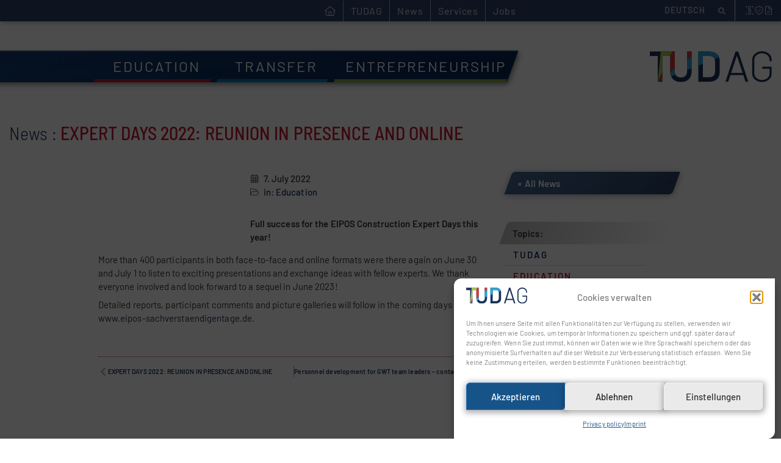

--- FILE ---
content_type: text/html; charset=UTF-8
request_url: https://tudag.de/education/expert-days-2022-reunion-in-praesenz-and-online/?lang=en
body_size: 15368
content:
<!doctype html><html lang="en-US"><head><meta charset="UTF-8"><meta name="viewport" content="width=device-width, initial-scale=1"><link rel="profile" href="https://gmpg.org/xfn/11"><link media="all" href="https://tudag.de/wp-content/cache/autoptimize/2/autoptimize_720f3df1a5506b93064903dd1107850d.php" rel="stylesheet"><link media="screen" href="https://tudag.de/wp-content/cache/autoptimize/2/autoptimize_1db2e557472309f430ce633e9bfc60f8.php" rel="stylesheet"><title>EXPERT DAYS 2022: REUNION IN PRESENCE AND ONLINE - TUDAG – TU Dresden Aktiengesellschaft</title><meta name='robots' content='max-image-preview:large' /><link rel="alternate" hreflang="de" href="https://tudag.de/bildung/sachverstaendigentage-2022-reunion-in-praesenz-and-online/" /><link rel="alternate" hreflang="en" href="https://tudag.de/education/expert-days-2022-reunion-in-praesenz-and-online/?lang=en" /><link rel="alternate" hreflang="x-default" href="https://tudag.de/bildung/sachverstaendigentage-2022-reunion-in-praesenz-and-online/" /><link rel='dns-prefetch' href='//kit.fontawesome.com' /><link rel="alternate" type="application/rss+xml" title="TUDAG – TU Dresden Aktiengesellschaft &raquo; Feed" href="https://tudag.de/feed/?lang=en" /><link rel="alternate" title="oEmbed (JSON)" type="application/json+oembed" href="https://tudag.de/wp-json/oembed/1.0/embed?url=https%3A%2F%2Ftudag.de%2Feducation%2Fexpert-days-2022-reunion-in-praesenz-and-online%2F%3Flang%3Den" /><link rel="alternate" title="oEmbed (XML)" type="text/xml+oembed" href="https://tudag.de/wp-json/oembed/1.0/embed?url=https%3A%2F%2Ftudag.de%2Feducation%2Fexpert-days-2022-reunion-in-praesenz-and-online%2F%3Flang%3Den&#038;format=xml" /><link rel='stylesheet' id='font-awesome-svg-styles-css' href='https://tudag.de/wp-content/uploads/sites/2/font-awesome/v6.7.2/css/svg-with-js.css' media='all' /><link rel='stylesheet' id='elementor-frontend-css' href='https://tudag.de/wp-content/uploads/sites/2/elementor/css/custom-frontend.min.css' media='all' /><link rel='stylesheet' id='widget-nav-menu-css' href='https://tudag.de/wp-content/uploads/sites/2/elementor/css/custom-pro-widget-nav-menu.min.css' media='all' /><link rel='stylesheet' id='widget-icon-list-css' href='https://tudag.de/wp-content/uploads/sites/2/elementor/css/custom-widget-icon-list.min.css' media='all' /><link rel='stylesheet' id='elementor-post-4-css' href='https://tudag.de/wp-content/uploads/sites/2/elementor/css/post-4.css' media='all' /><link rel='stylesheet' id='elementor-post-3836-css' href='https://tudag.de/wp-content/uploads/sites/2/elementor/css/post-3836.css' media='all' /><link rel='stylesheet' id='elementor-post-3607-css' href='https://tudag.de/wp-content/uploads/sites/2/elementor/css/post-3607.css' media='all' /><link rel='stylesheet' id='elementor-post-4753-css' href='https://tudag.de/wp-content/uploads/sites/2/elementor/css/post-4753.css' media='all' /><link rel='stylesheet' id='elementor-post-942-css' href='https://tudag.de/wp-content/uploads/sites/2/elementor/css/post-942.css' media='all' /><link rel='stylesheet' id='elementor-post-1059-css' href='https://tudag.de/wp-content/uploads/sites/2/elementor/css/post-1059.css' media='all' /><link rel='stylesheet' id='elementor-post-2019-css' href='https://tudag.de/wp-content/uploads/sites/2/elementor/css/post-2019.css' media='all' /><link rel='stylesheet' id='elementor-post-3054-css' href='https://tudag.de/wp-content/uploads/sites/2/elementor/css/post-3054.css' media='all' /><link rel='stylesheet' id='elementor-post-3227-css' href='https://tudag.de/wp-content/uploads/sites/2/elementor/css/post-3227.css' media='all' /><link rel='stylesheet' id='elementor-post-3353-css' href='https://tudag.de/wp-content/uploads/sites/2/elementor/css/post-3353.css' media='all' /><link rel='stylesheet' id='elementor-post-3809-css' href='https://tudag.de/wp-content/uploads/sites/2/elementor/css/post-3809.css' media='all' /><link rel='stylesheet' id='elementor-post-3811-css' href='https://tudag.de/wp-content/uploads/sites/2/elementor/css/post-3811.css' media='all' /><link rel='stylesheet' id='elementor-post-3829-css' href='https://tudag.de/wp-content/uploads/sites/2/elementor/css/post-3829.css' media='all' /><link rel='stylesheet' id='elementor-post-3831-css' href='https://tudag.de/wp-content/uploads/sites/2/elementor/css/post-3831.css' media='all' /><link rel='stylesheet' id='elementor-post-3833-css' href='https://tudag.de/wp-content/uploads/sites/2/elementor/css/post-3833.css' media='all' /><link rel='stylesheet' id='elementor-post-3848-css' href='https://tudag.de/wp-content/uploads/sites/2/elementor/css/post-3848.css' media='all' /><link rel='stylesheet' id='elementor-post-4350-css' href='https://tudag.de/wp-content/uploads/sites/2/elementor/css/post-4350.css' media='all' /><link rel='stylesheet' id='elementor-post-4682-css' href='https://tudag.de/wp-content/uploads/sites/2/elementor/css/post-4682.css' media='all' /> <script src="https://tudag.de/wp-includes/js/jquery/jquery.min.js" id="jquery-core-js"></script> <script defer crossorigin="anonymous" src="https://kit.fontawesome.com/839d3610cb.js" id="font-awesome-official-js"></script> <script id="ecs_ajax_load-js-extra">var ecs_ajax_params = {"ajaxurl":"https://tudag.de/wp-admin/admin-ajax.php","posts":"{\"page\":0,\"category_name\":\"education\",\"error\":\"\",\"m\":\"\",\"p\":6219,\"post_parent\":\"\",\"subpost\":\"\",\"subpost_id\":\"\",\"attachment\":\"\",\"attachment_id\":0,\"pagename\":\"\",\"page_id\":0,\"second\":\"\",\"minute\":\"\",\"hour\":\"\",\"day\":0,\"monthnum\":0,\"year\":0,\"w\":0,\"tag\":\"\",\"cat\":\"\",\"tag_id\":\"\",\"author\":\"\",\"author_name\":\"\",\"feed\":\"\",\"tb\":\"\",\"paged\":0,\"meta_key\":\"\",\"meta_value\":\"\",\"preview\":\"\",\"s\":\"\",\"sentence\":\"\",\"title\":\"\",\"fields\":\"all\",\"menu_order\":\"\",\"embed\":\"\",\"category__in\":[],\"category__not_in\":[],\"category__and\":[],\"post__in\":[],\"post__not_in\":[],\"post_name__in\":[],\"tag__in\":[],\"tag__not_in\":[],\"tag__and\":[],\"tag_slug__in\":[],\"tag_slug__and\":[],\"post_parent__in\":[],\"post_parent__not_in\":[],\"author__in\":[],\"author__not_in\":[],\"search_columns\":[],\"meta_query\":[],\"parsed_rml_folder\":0,\"name\":\"\",\"ignore_sticky_posts\":false,\"suppress_filters\":false,\"cache_results\":true,\"update_post_term_cache\":true,\"update_menu_item_cache\":false,\"lazy_load_term_meta\":true,\"update_post_meta_cache\":true,\"post_type\":\"\",\"posts_per_page\":20,\"nopaging\":false,\"comments_per_page\":\"50\",\"no_found_rows\":false,\"order\":\"DESC\",\"use_rml_folder\":false}"};
//# sourceURL=ecs_ajax_load-js-extra</script> <link rel="https://api.w.org/" href="https://tudag.de/wp-json/" /><link rel="alternate" title="JSON" type="application/json" href="https://tudag.de/wp-json/wp/v2/posts/6219" /><link rel="EditURI" type="application/rsd+xml" title="RSD" href="https://tudag.de/xmlrpc.php?rsd" /><link rel="canonical" href="https://tudag.de/education/expert-days-2022-reunion-in-praesenz-and-online/?lang=en" /><link rel='shortlink' href='https://tudag.de/?p=6219&#038;lang=en' /><meta name="generator" content="WPML ver:4.8.6 stt:1,3;" /><meta name="description" content="Full success for the EIPOS Construction Expert Days this year!"><meta name="theme-color" content="#FFFFFF"><link rel="icon" href="https://tudag.de/wp-content/webpc-passthru.php?src=https://tudag.de/wp-content/uploads/sites/2/2021/06/TUDAG_favicon-150x150.png&amp;nocache=1" sizes="32x32" /><link rel="icon" href="https://tudag.de/wp-content/webpc-passthru.php?src=https://tudag.de/wp-content/uploads/sites/2/2021/06/TUDAG_favicon-300x300.png&amp;nocache=1" sizes="192x192" /><link rel="apple-touch-icon" href="https://tudag.de/wp-content/webpc-passthru.php?src=https://tudag.de/wp-content/uploads/sites/2/2021/06/TUDAG_favicon-300x300.png&amp;nocache=1" /><meta name="msapplication-TileImage" content="https://tudag.de/wp-content/webpc-passthru.php?src=https://tudag.de/wp-content/uploads/sites/2/2021/06/TUDAG_favicon-300x300.png&amp;nocache=1" /></head><body data-cmplz=1 class="wp-singular post-template-default single single-post postid-6219 single-format-standard wp-custom-logo wp-embed-responsive wp-theme-hello-elementor wp-child-theme-TUDAG_v1 hello-elementor-default elementor-default elementor-template-full-width elementor-kit-4 elementor-page-4753"> <e-page-transition preloader-type="image" preloader-image-url="https://tudag.de/wp-content/uploads/sites/2/2022/01/TUDAG_grau-spare.svg" class="e-page-transition--entering" exclude="^https\:\/\/tudag\.de\/wp\-admin\/"> </e-page-transition> <a class="skip-link screen-reader-text" href="#content">Skip to content</a><header data-elementor-type="header" data-elementor-id="3836" class="elementor elementor-3836 elementor-2850 elementor-location-header" data-elementor-post-type="elementor_library"><section class="ob-is-breaking-bad elementor-section elementor-top-section elementor-element elementor-element-2b0542ed elementor-section-full_width animated-fast elementor-section-height-default elementor-section-height-default" data-id="2b0542ed" data-element_type="section" data-settings="{&quot;background_background&quot;:&quot;classic&quot;,&quot;sticky&quot;:&quot;top&quot;,&quot;animation&quot;:&quot;none&quot;,&quot;_ob_bbad_use_it&quot;:&quot;yes&quot;,&quot;_ob_bbad_sssic_use&quot;:&quot;no&quot;,&quot;sticky_on&quot;:[&quot;desktop&quot;,&quot;laptop&quot;,&quot;tablet_extra&quot;,&quot;tablet&quot;,&quot;mobile&quot;],&quot;sticky_offset&quot;:0,&quot;sticky_effects_offset&quot;:0,&quot;sticky_anchor_link_offset&quot;:0}"><div class="elementor-container elementor-column-gap-default"><nav class="elementor-column elementor-col-50 elementor-top-column elementor-element elementor-element-1cf413a5" data-id="1cf413a5" data-element_type="column" data-settings="{&quot;_ob_bbad_is_stalker&quot;:&quot;no&quot;}"><div class="elementor-widget-wrap elementor-element-populated"><div class="elementor-element elementor-element-a713a99 elementor-nav-menu__align-end elementor-nav-menu--dropdown-mobile elementor-hidden-mobile elementor-nav-menu__text-align-aside elementor-nav-menu--toggle elementor-nav-menu--burger elementor-widget elementor-widget-nav-menu" data-id="a713a99" data-element_type="widget" data-settings="{&quot;layout&quot;:&quot;horizontal&quot;,&quot;submenu_icon&quot;:{&quot;value&quot;:&quot;&lt;svg aria-hidden=\&quot;true\&quot; class=\&quot;e-font-icon-svg e-fas-caret-down\&quot; viewBox=\&quot;0 0 320 512\&quot; xmlns=\&quot;http:\/\/www.w3.org\/2000\/svg\&quot;&gt;&lt;path d=\&quot;M31.3 192h257.3c17.8 0 26.7 21.5 14.1 34.1L174.1 354.8c-7.8 7.8-20.5 7.8-28.3 0L17.2 226.1C4.6 213.5 13.5 192 31.3 192z\&quot;&gt;&lt;\/path&gt;&lt;\/svg&gt;&quot;,&quot;library&quot;:&quot;fa-solid&quot;},&quot;toggle&quot;:&quot;burger&quot;,&quot;_ob_shadough_use&quot;:&quot;no&quot;}" data-widget_type="nav-menu.default"><div class="elementor-widget-container"><nav aria-label="Menü" class="elementor-nav-menu--main elementor-nav-menu__container elementor-nav-menu--layout-horizontal e--pointer-background e--animation-grow"><ul id="menu-1-a713a99" class="elementor-nav-menu"><li class="menu-item menu-item-type-post_type menu-item-object-page menu-item-home menu-item-3751"><a href="https://tudag.de/?lang=en" class="elementor-item"><i class="fal fa-home-lg-alt"></i></a></li><li class="menu-item menu-item-type-post_type menu-item-object-page menu-item-4508"><a href="https://tudag.de/the-tudag/?lang=en" class="elementor-item">TUDAG</a></li><li class="menu-item menu-item-type-post_type menu-item-object-page current_page_parent menu-item-4505"><a href="https://tudag.de/the-tudag/news/?lang=en" class="elementor-item">News</a></li><li class="menu-item menu-item-type-post_type menu-item-object-page menu-item-6152"><a href="https://tudag.de/the-tudag/shared-services/?lang=en" class="elementor-item">Services</a></li><li class="menu-item menu-item-type-post_type menu-item-object-page menu-item-4589"><a href="https://tudag.de/the-tudag/jobs/?lang=en" class="elementor-item">Jobs</a></li></ul></nav><div class="elementor-menu-toggle" role="button" tabindex="0" aria-label="Menu Toggle" aria-expanded="false"> <svg aria-hidden="true" role="presentation" class="elementor-menu-toggle__icon--open e-font-icon-svg e-eicon-menu-bar" viewBox="0 0 1000 1000" xmlns="http://www.w3.org/2000/svg"><path d="M104 333H896C929 333 958 304 958 271S929 208 896 208H104C71 208 42 237 42 271S71 333 104 333ZM104 583H896C929 583 958 554 958 521S929 458 896 458H104C71 458 42 487 42 521S71 583 104 583ZM104 833H896C929 833 958 804 958 771S929 708 896 708H104C71 708 42 737 42 771S71 833 104 833Z"></path></svg><svg aria-hidden="true" role="presentation" class="elementor-menu-toggle__icon--close e-font-icon-svg e-eicon-close" viewBox="0 0 1000 1000" xmlns="http://www.w3.org/2000/svg"><path d="M742 167L500 408 258 167C246 154 233 150 217 150 196 150 179 158 167 167 154 179 150 196 150 212 150 229 154 242 171 254L408 500 167 742C138 771 138 800 167 829 196 858 225 858 254 829L496 587 738 829C750 842 767 846 783 846 800 846 817 842 829 829 842 817 846 804 846 783 846 767 842 750 829 737L588 500 833 258C863 229 863 200 833 171 804 137 775 137 742 167Z"></path></svg></div><nav class="elementor-nav-menu--dropdown elementor-nav-menu__container" aria-hidden="true"><ul id="menu-2-a713a99" class="elementor-nav-menu"><li class="menu-item menu-item-type-post_type menu-item-object-page menu-item-home menu-item-3751"><a href="https://tudag.de/?lang=en" class="elementor-item" tabindex="-1"><i class="fal fa-home-lg-alt"></i></a></li><li class="menu-item menu-item-type-post_type menu-item-object-page menu-item-4508"><a href="https://tudag.de/the-tudag/?lang=en" class="elementor-item" tabindex="-1">TUDAG</a></li><li class="menu-item menu-item-type-post_type menu-item-object-page current_page_parent menu-item-4505"><a href="https://tudag.de/the-tudag/news/?lang=en" class="elementor-item" tabindex="-1">News</a></li><li class="menu-item menu-item-type-post_type menu-item-object-page menu-item-6152"><a href="https://tudag.de/the-tudag/shared-services/?lang=en" class="elementor-item" tabindex="-1">Services</a></li><li class="menu-item menu-item-type-post_type menu-item-object-page menu-item-4589"><a href="https://tudag.de/the-tudag/jobs/?lang=en" class="elementor-item" tabindex="-1">Jobs</a></li></ul></nav></div></div><div class="elementor-element elementor-element-ca382f6 elementor-nav-menu__align-start elementor-nav-menu--dropdown-none elementor-hidden-desktop elementor-hidden-laptop elementor-hidden-tablet_extra elementor-hidden-tablet elementor-widget elementor-widget-nav-menu" data-id="ca382f6" data-element_type="widget" data-settings="{&quot;layout&quot;:&quot;horizontal&quot;,&quot;submenu_icon&quot;:{&quot;value&quot;:&quot;&lt;svg aria-hidden=\&quot;true\&quot; class=\&quot;e-font-icon-svg e-fas-caret-down\&quot; viewBox=\&quot;0 0 320 512\&quot; xmlns=\&quot;http:\/\/www.w3.org\/2000\/svg\&quot;&gt;&lt;path d=\&quot;M31.3 192h257.3c17.8 0 26.7 21.5 14.1 34.1L174.1 354.8c-7.8 7.8-20.5 7.8-28.3 0L17.2 226.1C4.6 213.5 13.5 192 31.3 192z\&quot;&gt;&lt;\/path&gt;&lt;\/svg&gt;&quot;,&quot;library&quot;:&quot;fa-solid&quot;},&quot;_ob_shadough_use&quot;:&quot;no&quot;}" data-widget_type="nav-menu.default"><div class="elementor-widget-container"><nav aria-label="Menü" class="elementor-nav-menu--main elementor-nav-menu__container elementor-nav-menu--layout-horizontal e--pointer-background e--animation-grow"><ul id="menu-1-ca382f6" class="elementor-nav-menu"><li class="menu-item menu-item-type-post_type menu-item-object-page menu-item-4508"><a href="https://tudag.de/the-tudag/?lang=en" class="elementor-item">TUDAG</a></li><li class="menu-item menu-item-type-post_type menu-item-object-page menu-item-6155"><a href="https://tudag.de/the-tudag/shared-services/?lang=en" class="elementor-item">Services</a></li><li class="menu-item menu-item-type-post_type menu-item-object-page current_page_parent menu-item-4505"><a href="https://tudag.de/the-tudag/news/?lang=en" class="elementor-item">News</a></li><li class="menu-item menu-item-type-post_type menu-item-object-page menu-item-4588"><a href="https://tudag.de/the-tudag/jobs/?lang=en" class="elementor-item">Jobs</a></li></ul></nav><nav class="elementor-nav-menu--dropdown elementor-nav-menu__container" aria-hidden="true"><ul id="menu-2-ca382f6" class="elementor-nav-menu"><li class="menu-item menu-item-type-post_type menu-item-object-page menu-item-4508"><a href="https://tudag.de/the-tudag/?lang=en" class="elementor-item" tabindex="-1">TUDAG</a></li><li class="menu-item menu-item-type-post_type menu-item-object-page menu-item-6155"><a href="https://tudag.de/the-tudag/shared-services/?lang=en" class="elementor-item" tabindex="-1">Services</a></li><li class="menu-item menu-item-type-post_type menu-item-object-page current_page_parent menu-item-4505"><a href="https://tudag.de/the-tudag/news/?lang=en" class="elementor-item" tabindex="-1">News</a></li><li class="menu-item menu-item-type-post_type menu-item-object-page menu-item-4588"><a href="https://tudag.de/the-tudag/jobs/?lang=en" class="elementor-item" tabindex="-1">Jobs</a></li></ul></nav></div></div></div></nav><nav class="elementor-column elementor-col-50 elementor-top-column elementor-element elementor-element-eac606" data-id="eac606" data-element_type="column"><div class="elementor-widget-wrap elementor-element-populated"><div class="elementor-element elementor-element-7eaa96d7 elementor-widget__width-auto elementor-widget elementor-widget-wpml-language-switcher" data-id="7eaa96d7" data-element_type="widget" data-settings="{&quot;_ob_shadough_use&quot;:&quot;no&quot;}" data-widget_type="wpml-language-switcher.default"><div class="elementor-widget-container"><div class="wpml-elementor-ls"><div class="wpml-ls-statics-footer wpml-ls wpml-ls-legacy-list-horizontal"><ul role="menu"><li class="wpml-ls-slot-footer wpml-ls-item wpml-ls-item-de wpml-ls-first-item wpml-ls-last-item wpml-ls-item-legacy-list-horizontal" role="none"> <a href="https://tudag.de/bildung/sachverstaendigentage-2022-reunion-in-praesenz-and-online/" class="wpml-ls-link" role="menuitem"  aria-label="Switch to Deutsch" title="Switch to Deutsch" > <span class="wpml-ls-native" lang="de">Deutsch</span></a></li></ul></div></div></div></div><div class="elementor-element elementor-element-69077d4b elementor-search-form--skin-full_screen elementor-widget__width-auto elementor-widget elementor-widget-search-form" data-id="69077d4b" data-element_type="widget" data-settings="{&quot;skin&quot;:&quot;full_screen&quot;,&quot;_ob_shadough_use&quot;:&quot;no&quot;}" data-widget_type="search-form.default"><div class="elementor-widget-container"> <search role="search"><form class="elementor-search-form" action="https://tudag.de/?lang=en" method="get"><div class="elementor-search-form__toggle" role="button" tabindex="0" aria-label="Search"><div class="e-font-icon-svg-container"><svg aria-hidden="true" class="e-font-icon-svg e-fas-search" viewBox="0 0 512 512" xmlns="http://www.w3.org/2000/svg"><path d="M505 442.7L405.3 343c-4.5-4.5-10.6-7-17-7H372c27.6-35.3 44-79.7 44-128C416 93.1 322.9 0 208 0S0 93.1 0 208s93.1 208 208 208c48.3 0 92.7-16.4 128-44v16.3c0 6.4 2.5 12.5 7 17l99.7 99.7c9.4 9.4 24.6 9.4 33.9 0l28.3-28.3c9.4-9.4 9.4-24.6.1-34zM208 336c-70.7 0-128-57.2-128-128 0-70.7 57.2-128 128-128 70.7 0 128 57.2 128 128 0 70.7-57.2 128-128 128z"></path></svg></div></div><div class="elementor-search-form__container"> <label class="elementor-screen-only" for="elementor-search-form-69077d4b">Search</label> <input id="elementor-search-form-69077d4b" placeholder="Search…" class="elementor-search-form__input" type="search" name="s" value=""> <input type='hidden' name='lang' value='en' /><div class="dialog-lightbox-close-button dialog-close-button" role="button" tabindex="0" aria-label="Close this search box."> <svg aria-hidden="true" class="e-font-icon-svg e-eicon-close" viewBox="0 0 1000 1000" xmlns="http://www.w3.org/2000/svg"><path d="M742 167L500 408 258 167C246 154 233 150 217 150 196 150 179 158 167 167 154 179 150 196 150 212 150 229 154 242 171 254L408 500 167 742C138 771 138 800 167 829 196 858 225 858 254 829L496 587 738 829C750 842 767 846 783 846 800 846 817 842 829 829 842 817 846 804 846 783 846 767 842 750 829 737L588 500 833 258C863 229 863 200 833 171 804 137 775 137 742 167Z"></path></svg></div></div></form> </search></div></div><div class="elementor-element elementor-element-769370e2 elementor-icon-list--layout-inline elementor-widget__width-auto elementor-hidden-mobile elementor-list-item-link-full_width elementor-widget elementor-widget-icon-list" data-id="769370e2" data-element_type="widget" data-settings="{&quot;_ob_shadough_use&quot;:&quot;no&quot;}" data-widget_type="icon-list.default"><div class="elementor-widget-container"><ul class="elementor-icon-list-items elementor-inline-items"><li class="elementor-icon-list-item elementor-inline-item"> <a href="https://tudag.de/die-tudag/imprint/?lang=en" title="Impressum"> <span class="elementor-icon-list-text"><i class="fak fa-imprint-alt"></i></span> </a></li><li class="elementor-icon-list-item elementor-inline-item"> <a href="https://tudag.de/die-tudag/data-protection/?lang=en" title="Datenschutzinformationen"> <span class="elementor-icon-list-text"><i class="fal fa-shield-check"></i>&nbsp;</span> </a></li><li class="elementor-icon-list-item elementor-inline-item"> <a href="https://tudag.de/die-tudag/compliance/?lang=en" title="Compliance"> <span class="elementor-icon-list-text"><i class="fal fa-file-check"></i></span> </a></li></ul></div></div></div></nav></div></section><section class="ob-is-breaking-bad elementor-section elementor-top-section elementor-element elementor-element-28afe953 elementor-section-full_width elementor-hidden-mobile elementor-section-height-default elementor-section-height-default" data-id="28afe953" data-element_type="section" data-settings="{&quot;sticky&quot;:&quot;top&quot;,&quot;background_background&quot;:&quot;gradient&quot;,&quot;sticky_offset_laptop&quot;:&quot;0&quot;,&quot;sticky_offset_tablet&quot;:&quot;0&quot;,&quot;sticky_offset_mobile&quot;:&quot;0&quot;,&quot;_ob_bbad_use_it&quot;:&quot;yes&quot;,&quot;_ob_bbad_sssic_use&quot;:&quot;no&quot;,&quot;sticky_on&quot;:[&quot;desktop&quot;,&quot;laptop&quot;,&quot;tablet_extra&quot;,&quot;tablet&quot;,&quot;mobile&quot;],&quot;sticky_offset&quot;:0,&quot;sticky_effects_offset&quot;:0,&quot;sticky_anchor_link_offset&quot;:0}"><div class="elementor-container elementor-column-gap-default"><nav class="elementor-column elementor-col-50 elementor-top-column elementor-element elementor-element-5270d885" data-id="5270d885" data-element_type="column" data-settings="{&quot;background_background&quot;:&quot;gradient&quot;,&quot;_ob_bbad_is_stalker&quot;:&quot;no&quot;}"><div class="elementor-widget-wrap elementor-element-populated"><div class="elementor-element elementor-element-58b00510 elementor-nav-menu__align-end elementor-nav-menu--dropdown-none elementor-widget elementor-widget-nav-menu" data-id="58b00510" data-element_type="widget" data-settings="{&quot;layout&quot;:&quot;horizontal&quot;,&quot;submenu_icon&quot;:{&quot;value&quot;:&quot;&lt;svg aria-hidden=\&quot;true\&quot; class=\&quot;e-font-icon-svg e-fas-caret-down\&quot; viewBox=\&quot;0 0 320 512\&quot; xmlns=\&quot;http:\/\/www.w3.org\/2000\/svg\&quot;&gt;&lt;path d=\&quot;M31.3 192h257.3c17.8 0 26.7 21.5 14.1 34.1L174.1 354.8c-7.8 7.8-20.5 7.8-28.3 0L17.2 226.1C4.6 213.5 13.5 192 31.3 192z\&quot;&gt;&lt;\/path&gt;&lt;\/svg&gt;&quot;,&quot;library&quot;:&quot;fa-solid&quot;},&quot;_ob_shadough_use&quot;:&quot;no&quot;}" data-widget_type="nav-menu.default"><div class="elementor-widget-container"><nav aria-label="Menü" class="elementor-nav-menu--main elementor-nav-menu__container elementor-nav-menu--layout-horizontal e--pointer-background e--animation-fade"><ul id="menu-1-58b00510" class="elementor-nav-menu"><li class="lehre menu-item menu-item-type-post_type menu-item-object-page menu-item-6151"><a href="https://tudag.de/education/?lang=en" class="elementor-item">Education</a></li><li class="transfer menu-item menu-item-type-post_type menu-item-object-page menu-item-4579"><a href="https://tudag.de/transfer/?lang=en" class="elementor-item">Transfer</a></li><li class="gruenden menu-item menu-item-type-post_type menu-item-object-page menu-item-4580"><a href="https://tudag.de/entrepreneurship/?lang=en" class="elementor-item">Entrepreneurship</a></li></ul></nav><nav class="elementor-nav-menu--dropdown elementor-nav-menu__container" aria-hidden="true"><ul id="menu-2-58b00510" class="elementor-nav-menu"><li class="lehre menu-item menu-item-type-post_type menu-item-object-page menu-item-6151"><a href="https://tudag.de/education/?lang=en" class="elementor-item" tabindex="-1">Education</a></li><li class="transfer menu-item menu-item-type-post_type menu-item-object-page menu-item-4579"><a href="https://tudag.de/transfer/?lang=en" class="elementor-item" tabindex="-1">Transfer</a></li><li class="gruenden menu-item menu-item-type-post_type menu-item-object-page menu-item-4580"><a href="https://tudag.de/entrepreneurship/?lang=en" class="elementor-item" tabindex="-1">Entrepreneurship</a></li></ul></nav></div></div></div></nav><div class="elementor-column elementor-col-50 elementor-top-column elementor-element elementor-element-72a06ad0" data-id="72a06ad0" data-element_type="column" data-settings="{&quot;_ob_bbad_is_stalker&quot;:&quot;no&quot;}"><div class="elementor-widget-wrap elementor-element-populated"><div class="elementor-element elementor-element-1730a7a1 elementor-widget elementor-widget-theme-site-logo elementor-widget-image" data-id="1730a7a1" data-element_type="widget" data-widget_type="theme-site-logo.default"><div class="elementor-widget-container"> <a href="https://tudag.de/?lang=en"> <img fetchpriority="high" width="454" height="116" src="https://tudag.de/wp-content/uploads/sites/2/2021/06/TUDAG_SVG_2025.svg" class="attachment-full size-full wp-image-8399" alt="TUDAG Logo" /> </a></div></div></div></div></div></section><section class="ob-is-breaking-bad elementor-section elementor-top-section elementor-element elementor-element-2147377c elementor-section-full_width elementor-hidden-desktop elementor-hidden-laptop elementor-hidden-tablet_extra elementor-hidden-tablet elementor-section-height-min-height elementor-section-items-top elementor-section-height-default" data-id="2147377c" data-element_type="section" data-settings="{&quot;sticky&quot;:&quot;top&quot;,&quot;background_background&quot;:&quot;gradient&quot;,&quot;sticky_offset_laptop&quot;:&quot;0&quot;,&quot;sticky_offset_tablet&quot;:&quot;0&quot;,&quot;sticky_offset_mobile&quot;:&quot;0&quot;,&quot;sticky_effects_offset&quot;:&quot;100&quot;,&quot;sticky_on&quot;:[&quot;mobile&quot;],&quot;sticky_effects_offset_mobile&quot;:&quot;0&quot;,&quot;_ob_bbad_use_it&quot;:&quot;yes&quot;,&quot;_ob_bbad_sssic_use&quot;:&quot;no&quot;,&quot;sticky_offset&quot;:0,&quot;sticky_anchor_link_offset&quot;:0}"><div class="elementor-container elementor-column-gap-default"><nav class="elementor-column elementor-col-50 elementor-top-column elementor-element elementor-element-2501116c" data-id="2501116c" data-element_type="column" data-settings="{&quot;_ob_bbad_is_stalker&quot;:&quot;no&quot;}"><div class="elementor-widget-wrap elementor-element-populated"><div class="elementor-element elementor-element-5ef9f573 elementor-nav-menu__align-end elementor-nav-menu--dropdown-none elementor-widget elementor-widget-nav-menu" data-id="5ef9f573" data-element_type="widget" data-settings="{&quot;layout&quot;:&quot;vertical&quot;,&quot;submenu_icon&quot;:{&quot;value&quot;:&quot;&lt;svg aria-hidden=\&quot;true\&quot; class=\&quot;e-font-icon-svg e-fas-caret-down\&quot; viewBox=\&quot;0 0 320 512\&quot; xmlns=\&quot;http:\/\/www.w3.org\/2000\/svg\&quot;&gt;&lt;path d=\&quot;M31.3 192h257.3c17.8 0 26.7 21.5 14.1 34.1L174.1 354.8c-7.8 7.8-20.5 7.8-28.3 0L17.2 226.1C4.6 213.5 13.5 192 31.3 192z\&quot;&gt;&lt;\/path&gt;&lt;\/svg&gt;&quot;,&quot;library&quot;:&quot;fa-solid&quot;},&quot;_ob_shadough_use&quot;:&quot;no&quot;}" data-widget_type="nav-menu.default"><div class="elementor-widget-container"><nav aria-label="Menü" class="elementor-nav-menu--main elementor-nav-menu__container elementor-nav-menu--layout-vertical e--pointer-background e--animation-fade"><ul id="menu-1-5ef9f573" class="elementor-nav-menu sm-vertical"><li class="lehre menu-item menu-item-type-post_type menu-item-object-page menu-item-6151"><a href="https://tudag.de/education/?lang=en" class="elementor-item">Education</a></li><li class="transfer menu-item menu-item-type-post_type menu-item-object-page menu-item-4579"><a href="https://tudag.de/transfer/?lang=en" class="elementor-item">Transfer</a></li><li class="gruenden menu-item menu-item-type-post_type menu-item-object-page menu-item-4580"><a href="https://tudag.de/entrepreneurship/?lang=en" class="elementor-item">Entrepreneurship</a></li></ul></nav><nav class="elementor-nav-menu--dropdown elementor-nav-menu__container" aria-hidden="true"><ul id="menu-2-5ef9f573" class="elementor-nav-menu sm-vertical"><li class="lehre menu-item menu-item-type-post_type menu-item-object-page menu-item-6151"><a href="https://tudag.de/education/?lang=en" class="elementor-item" tabindex="-1">Education</a></li><li class="transfer menu-item menu-item-type-post_type menu-item-object-page menu-item-4579"><a href="https://tudag.de/transfer/?lang=en" class="elementor-item" tabindex="-1">Transfer</a></li><li class="gruenden menu-item menu-item-type-post_type menu-item-object-page menu-item-4580"><a href="https://tudag.de/entrepreneurship/?lang=en" class="elementor-item" tabindex="-1">Entrepreneurship</a></li></ul></nav></div></div></div></nav><div class="elementor-column elementor-col-50 elementor-top-column elementor-element elementor-element-26252cc6" data-id="26252cc6" data-element_type="column" data-settings="{&quot;_ob_bbad_is_stalker&quot;:&quot;no&quot;}"><div class="elementor-widget-wrap elementor-element-populated"><div class="elementor-element elementor-element-3dd16919 elementor-widget elementor-widget-theme-site-logo elementor-widget-image" data-id="3dd16919" data-element_type="widget" data-settings="{&quot;_ob_shadough_use&quot;:&quot;yes&quot;}" data-widget_type="theme-site-logo.default"><div class="elementor-widget-container"> <a href="https://tudag.de/?lang=en"> <img fetchpriority="high" width="454" height="116" src="https://tudag.de/wp-content/uploads/sites/2/2021/06/TUDAG_SVG_2025.svg" class="attachment-full size-full wp-image-8399" alt="TUDAG Logo" /> </a></div></div></div></div></div></section></header><div data-elementor-type="single-post" data-elementor-id="4753" class="elementor elementor-4753 elementor-2732 elementor-location-single post-6219 post type-post status-publish format-standard hentry category-education" data-elementor-post-type="elementor_library"><main class="ob-is-breaking-bad elementor-section elementor-top-section elementor-element elementor-element-80945f5 elementor-section-height-min-height elementor-section-items-top elementor-section-boxed elementor-section-height-default" data-id="80945f5" data-element_type="section" data-settings="{&quot;_ob_bbad_use_it&quot;:&quot;yes&quot;,&quot;_ob_bbad_sssic_use&quot;:&quot;no&quot;}"><div class="elementor-container elementor-column-gap-default"><article class="elementor-column elementor-col-100 elementor-top-column elementor-element elementor-element-479275f" data-id="479275f" data-element_type="column"><div class="elementor-widget-wrap elementor-element-populated"><div class="elementor-element elementor-element-dd13a50 elementor-widget elementor-widget-theme-post-title elementor-page-title elementor-widget-heading" data-id="dd13a50" data-element_type="widget" data-settings="{&quot;_ob_shadough_use&quot;:&quot;no&quot;}" data-widget_type="theme-post-title.default"><div class="elementor-widget-container"><h1 class="elementor-heading-title elementor-size-default"><span style="color: #183358;font-weight: 300">News :</span> EXPERT DAYS 2022: REUNION IN PRESENCE AND ONLINE</h1></div></div></div></article></div></main><section class="ob-is-breaking-bad elementor-section elementor-top-section elementor-element elementor-element-6ecbf99 elementor-section-boxed elementor-section-height-default elementor-section-height-default" data-id="6ecbf99" data-element_type="section" data-settings="{&quot;_ob_bbad_use_it&quot;:&quot;yes&quot;,&quot;_ob_bbad_sssic_use&quot;:&quot;no&quot;}"><div class="elementor-container elementor-column-gap-default"><div class="elementor-column elementor-col-50 elementor-top-column elementor-element elementor-element-b9b5f4b" data-id="b9b5f4b" data-element_type="column" data-settings="{&quot;_ob_bbad_is_stalker&quot;:&quot;no&quot;}"><div class="elementor-widget-wrap elementor-element-populated"><section class="ob-is-breaking-bad ob-bb-inner elementor-section elementor-inner-section elementor-element elementor-element-44acd47 elementor-section-boxed elementor-section-height-default elementor-section-height-default" data-id="44acd47" data-element_type="section" data-settings="{&quot;_ob_bbad_use_it&quot;:&quot;yes&quot;,&quot;_ob_bbad_sssic_use&quot;:&quot;no&quot;}"><div class="elementor-container elementor-column-gap-default"><div class="elementor-column elementor-col-50 elementor-inner-column elementor-element elementor-element-2e93186" data-id="2e93186" data-element_type="column" data-settings="{&quot;_ob_bbad_is_stalker&quot;:&quot;no&quot;}"><div class="elementor-widget-wrap elementor-element-populated"></div></div><div class="elementor-column elementor-col-50 elementor-inner-column elementor-element elementor-element-8cdcdbc" data-id="8cdcdbc" data-element_type="column" data-settings="{&quot;_ob_bbad_is_stalker&quot;:&quot;no&quot;}"><div class="elementor-widget-wrap elementor-element-populated"><div class="elementor-element elementor-element-da87c18 elementor-align-left elementor-widget elementor-widget-post-info" data-id="da87c18" data-element_type="widget" data-settings="{&quot;_ob_shadough_use&quot;:&quot;no&quot;}" data-widget_type="post-info.default"><div class="elementor-widget-container"><ul class="elementor-icon-list-items elementor-post-info"><li class="elementor-icon-list-item elementor-repeater-item-8b20618" itemprop="datePublished"> <span class="elementor-icon-list-icon"> <i aria-hidden="true" class="fal fa-calendar-alt"></i> </span> <span class="elementor-icon-list-text elementor-post-info__item elementor-post-info__item--type-date"> <time>7. July 2022</time> </span></li><li class="elementor-icon-list-item elementor-repeater-item-d0a0297" itemprop="about"> <span class="elementor-icon-list-icon"> <i aria-hidden="true" class="fal fa-folder-open"></i> </span> <span class="elementor-icon-list-text elementor-post-info__item elementor-post-info__item--type-terms"> <span class="elementor-post-info__item-prefix">in:</span> <span class="elementor-post-info__terms-list"> <a href="https://tudag.de/themen/education/?lang=en" class="elementor-post-info__terms-list-item">Education</a> </span> </span></li></ul></div></div><div class="elementor-element elementor-element-3033e96 elementor-widget elementor-widget-text-editor" data-id="3033e96" data-element_type="widget" data-settings="{&quot;_ob_postman_use&quot;:&quot;no&quot;,&quot;_ob_shadough_use&quot;:&quot;no&quot;}" data-widget_type="text-editor.default"><div class="elementor-widget-container"> Full success for the EIPOS Construction Expert Days this year!</div></div></div></div></div></section><section class="ob-is-breaking-bad ob-bb-inner elementor-section elementor-inner-section elementor-element elementor-element-4798d03 elementor-section-boxed elementor-section-height-default elementor-section-height-default" data-id="4798d03" data-element_type="section" data-settings="{&quot;_ob_bbad_use_it&quot;:&quot;yes&quot;,&quot;_ob_bbad_sssic_use&quot;:&quot;no&quot;}"><div class="elementor-container elementor-column-gap-default"><div class="elementor-column elementor-col-100 elementor-inner-column elementor-element elementor-element-375a1d7" data-id="375a1d7" data-element_type="column" data-settings="{&quot;_ob_bbad_is_stalker&quot;:&quot;no&quot;}"><div class="elementor-widget-wrap elementor-element-populated"><div class="elementor-element elementor-element-93adc31 elementor-widget elementor-widget-text-editor" data-id="93adc31" data-element_type="widget" data-settings="{&quot;_ob_postman_use&quot;:&quot;no&quot;,&quot;_ob_shadough_use&quot;:&quot;no&quot;}" data-widget_type="text-editor.default"><div class="elementor-widget-container"><p>More than 400 par­ti­ci­pants in both face-to-face and online for­mats were there again on June 30 and July 1 to lis­ten to exci­ting pre­sen­ta­ti­ons and exch­ange ideas with fel­low experts. We thank ever­yone invol­ved and look for­ward to a sequel in June&nbsp;2023!</p><p>Detailed reports, par­ti­ci­pant comm­ents and pic­ture gal­le­ries will fol­low in the coming days at <a href="http://www.eipos-sachverstaendigentage.de" target="_blank" rel="noopener">www.eipos-sachverstaendigentage.de</a>.</p></div></div><div class="elementor-element elementor-element-b17c45b elementor-hidden-mobile elementor-post-navigation-borders-yes elementor-widget elementor-widget-post-navigation" data-id="b17c45b" data-element_type="widget" data-settings="{&quot;_ob_shadough_use&quot;:&quot;no&quot;}" data-widget_type="post-navigation.default"><div class="elementor-widget-container"><div class="elementor-post-navigation" role="navigation" aria-label="Post Navigation"><div class="elementor-post-navigation__prev elementor-post-navigation__link"> <a href="https://tudag.de/education/sachverstaendigentage-2022-reunion-in-praesenz-and-online/?lang=en" rel="prev"><span class="post-navigation__arrow-wrapper post-navigation__arrow-prev"><svg aria-hidden="true" class="e-font-icon-svg e-fas-chevron-left" viewBox="0 0 320 512" xmlns="http://www.w3.org/2000/svg"><path d="M34.52 239.03L228.87 44.69c9.37-9.37 24.57-9.37 33.94 0l22.67 22.67c9.36 9.36 9.37 24.52.04 33.9L131.49 256l154.02 154.75c9.34 9.38 9.32 24.54-.04 33.9l-22.67 22.67c-9.37 9.37-24.57 9.37-33.94 0L34.52 272.97c-9.37-9.37-9.37-24.57 0-33.94z"></path></svg><span class="elementor-screen-only">Prev</span></span><span class="elementor-post-navigation__link__prev"><span class="post-navigation__prev--title">EXPERT DAYS 2022: REUNION IN PRESENCE AND ONLINE</span></span></a></div><div class="elementor-post-navigation__separator-wrapper"><div class="elementor-post-navigation__separator"></div></div><div class="elementor-post-navigation__next elementor-post-navigation__link"> <a href="https://tudag.de/transfer-en/personnel-development-for-gwt-team-leaders/?lang=en" rel="next"><span class="elementor-post-navigation__link__next"><span class="post-navigation__next--title">Personnel development for GWT team leaders – contact person: Ms. Borner</span></span><span class="post-navigation__arrow-wrapper post-navigation__arrow-next"><svg aria-hidden="true" class="e-font-icon-svg e-fas-chevron-right" viewBox="0 0 320 512" xmlns="http://www.w3.org/2000/svg"><path d="M285.476 272.971L91.132 467.314c-9.373 9.373-24.569 9.373-33.941 0l-22.667-22.667c-9.357-9.357-9.375-24.522-.04-33.901L188.505 256 34.484 101.255c-9.335-9.379-9.317-24.544.04-33.901l22.667-22.667c9.373-9.373 24.569-9.373 33.941 0L285.475 239.03c9.373 9.372 9.373 24.568.001 33.941z"></path></svg><span class="elementor-screen-only">Next</span></span></a></div></div></div></div></div></div></div></section></div></div><div class="elementor-column elementor-col-50 elementor-top-column elementor-element elementor-element-47453b2" data-id="47453b2" data-element_type="column" data-settings="{&quot;_ob_bbad_is_stalker&quot;:&quot;no&quot;}"><div class="elementor-widget-wrap elementor-element-populated"><div class="elementor-element elementor-element-187fb9a elementor-widget-tablet__width-auto elementor-widget elementor-widget-global elementor-global-3821 elementor-global-1589 elementor-widget-heading" data-id="187fb9a" data-element_type="widget" data-settings="{&quot;_ob_shadough_use&quot;:&quot;no&quot;}" data-widget_type="heading.default"><div class="elementor-widget-container"><h3 class="elementor-heading-title elementor-size-default"><a href="https://tudag.de/die-tudag/news/?lang=en">« All News</a></h3></div></div><div class="elementor-element elementor-element-2999980 elementor-widget elementor-widget-global elementor-global-3827 elementor-global-1593 elementor-widget-heading" data-id="2999980" data-element_type="widget" data-settings="{&quot;_ob_shadough_use&quot;:&quot;no&quot;}" data-widget_type="heading.default"><div class="elementor-widget-container"><h3 class="elementor-heading-title elementor-size-default">Topics:</h3></div></div><div class="elementor-element elementor-element-15ecb64 elementor-nav-menu--dropdown-none elementor-widget__width-initial elementor-widget-laptop__width-initial elementor-hidden-tablet elementor-widget-tablet_extra__width-inherit elementor-widget elementor-widget-global elementor-global-3825 elementor-global-1496 elementor-widget-nav-menu" data-id="15ecb64" data-element_type="widget" data-settings="{&quot;layout&quot;:&quot;vertical&quot;,&quot;submenu_icon&quot;:{&quot;value&quot;:&quot;fas fa-caret-down&quot;,&quot;library&quot;:&quot;fa-solid&quot;},&quot;_ob_shadough_use&quot;:&quot;no&quot;}" data-widget_type="nav-menu.default"><div class="elementor-widget-container"><nav aria-label="Menu" class="elementor-nav-menu--main elementor-nav-menu__container elementor-nav-menu--layout-vertical e--pointer-background e--animation-fade"><ul id="menu-1-15ecb64" class="elementor-nav-menu sm-vertical"><li class="c_tudag menu-item menu-item-type-taxonomy menu-item-object-category menu-item-4581"><a href="https://tudag.de/themen/tudag-en/?lang=en" class="elementor-item">TUDAG</a></li><li class="c_lehre menu-item menu-item-type-taxonomy menu-item-object-category current-post-ancestor current-menu-parent current-post-parent menu-item-4582"><a href="https://tudag.de/themen/education/?lang=en" class="elementor-item">Education</a></li><li class="c_transfer menu-item menu-item-type-taxonomy menu-item-object-category menu-item-4583"><a href="https://tudag.de/themen/transfer-en/?lang=en" class="elementor-item">Transfer</a></li><li class="c_gruenden menu-item menu-item-type-taxonomy menu-item-object-category menu-item-4584"><a href="https://tudag.de/themen/entrepreneurship-en/?lang=en" class="elementor-item">Entrepreneurship</a></li></ul></nav><nav class="elementor-nav-menu--dropdown elementor-nav-menu__container" aria-hidden="true"><ul id="menu-2-15ecb64" class="elementor-nav-menu sm-vertical"><li class="c_tudag menu-item menu-item-type-taxonomy menu-item-object-category menu-item-4581"><a href="https://tudag.de/themen/tudag-en/?lang=en" class="elementor-item" tabindex="-1">TUDAG</a></li><li class="c_lehre menu-item menu-item-type-taxonomy menu-item-object-category current-post-ancestor current-menu-parent current-post-parent menu-item-4582"><a href="https://tudag.de/themen/education/?lang=en" class="elementor-item" tabindex="-1">Education</a></li><li class="c_transfer menu-item menu-item-type-taxonomy menu-item-object-category menu-item-4583"><a href="https://tudag.de/themen/transfer-en/?lang=en" class="elementor-item" tabindex="-1">Transfer</a></li><li class="c_gruenden menu-item menu-item-type-taxonomy menu-item-object-category menu-item-4584"><a href="https://tudag.de/themen/entrepreneurship-en/?lang=en" class="elementor-item" tabindex="-1">Entrepreneurship</a></li></ul></nav></div></div><div class="elementor-element elementor-element-1a0a5c4 elementor-nav-menu--dropdown-none elementor-widget__width-initial elementor-widget-laptop__width-initial elementor-hidden-mobile elementor-hidden-desktop elementor-hidden-laptop elementor-hidden-tablet_extra elementor-widget elementor-widget-global elementor-global-3823 elementor-global-1732 elementor-widget-nav-menu" data-id="1a0a5c4" data-element_type="widget" data-settings="{&quot;layout&quot;:&quot;horizontal&quot;,&quot;submenu_icon&quot;:{&quot;value&quot;:&quot;fas fa-caret-down&quot;,&quot;library&quot;:&quot;fa-solid&quot;},&quot;_ob_shadough_use&quot;:&quot;no&quot;}" data-widget_type="nav-menu.default"><div class="elementor-widget-container"><nav aria-label="Menu" class="elementor-nav-menu--main elementor-nav-menu__container elementor-nav-menu--layout-horizontal e--pointer-background e--animation-fade"><ul id="menu-1-1a0a5c4" class="elementor-nav-menu"><li class="c_tudag menu-item menu-item-type-taxonomy menu-item-object-category menu-item-4581"><a href="https://tudag.de/themen/tudag-en/?lang=en" class="elementor-item">TUDAG</a></li><li class="c_lehre menu-item menu-item-type-taxonomy menu-item-object-category current-post-ancestor current-menu-parent current-post-parent menu-item-4582"><a href="https://tudag.de/themen/education/?lang=en" class="elementor-item">Education</a></li><li class="c_transfer menu-item menu-item-type-taxonomy menu-item-object-category menu-item-4583"><a href="https://tudag.de/themen/transfer-en/?lang=en" class="elementor-item">Transfer</a></li><li class="c_gruenden menu-item menu-item-type-taxonomy menu-item-object-category menu-item-4584"><a href="https://tudag.de/themen/entrepreneurship-en/?lang=en" class="elementor-item">Entrepreneurship</a></li></ul></nav><nav class="elementor-nav-menu--dropdown elementor-nav-menu__container" aria-hidden="true"><ul id="menu-2-1a0a5c4" class="elementor-nav-menu"><li class="c_tudag menu-item menu-item-type-taxonomy menu-item-object-category menu-item-4581"><a href="https://tudag.de/themen/tudag-en/?lang=en" class="elementor-item" tabindex="-1">TUDAG</a></li><li class="c_lehre menu-item menu-item-type-taxonomy menu-item-object-category current-post-ancestor current-menu-parent current-post-parent menu-item-4582"><a href="https://tudag.de/themen/education/?lang=en" class="elementor-item" tabindex="-1">Education</a></li><li class="c_transfer menu-item menu-item-type-taxonomy menu-item-object-category menu-item-4583"><a href="https://tudag.de/themen/transfer-en/?lang=en" class="elementor-item" tabindex="-1">Transfer</a></li><li class="c_gruenden menu-item menu-item-type-taxonomy menu-item-object-category menu-item-4584"><a href="https://tudag.de/themen/entrepreneurship-en/?lang=en" class="elementor-item" tabindex="-1">Entrepreneurship</a></li></ul></nav></div></div></div></div></div></section></div><footer data-elementor-type="footer" data-elementor-id="3607" class="elementor elementor-3607 elementor-1434 elementor-location-footer" data-elementor-post-type="elementor_library"><footer class="ob-is-breaking-bad elementor-section elementor-top-section elementor-element elementor-element-335df800 elementor-section-boxed elementor-section-height-default elementor-section-height-default" data-id="335df800" data-element_type="section" data-settings="{&quot;_ob_bbad_use_it&quot;:&quot;yes&quot;,&quot;_ob_bbad_sssic_use&quot;:&quot;no&quot;}"><div class="elementor-container elementor-column-gap-default"><div class="elementor-column elementor-col-100 elementor-top-column elementor-element elementor-element-4f1c3791" data-id="4f1c3791" data-element_type="column" data-settings="{&quot;background_background&quot;:&quot;gradient&quot;,&quot;_ob_bbad_is_stalker&quot;:&quot;no&quot;}"><div class="elementor-widget-wrap elementor-element-populated"><section class="ob-is-breaking-bad ob-bb-inner elementor-section elementor-inner-section elementor-element elementor-element-1e1a6bf7 elementor-section-boxed elementor-section-height-default elementor-section-height-default" data-id="1e1a6bf7" data-element_type="section" data-settings="{&quot;_ob_bbad_use_it&quot;:&quot;yes&quot;,&quot;_ob_bbad_sssic_use&quot;:&quot;no&quot;}"><div class="elementor-container elementor-column-gap-default"><div class="elementor-column elementor-col-25 elementor-inner-column elementor-element elementor-element-28332640" data-id="28332640" data-element_type="column" data-settings="{&quot;_ob_bbad_is_stalker&quot;:&quot;no&quot;}"><div class="elementor-widget-wrap elementor-element-populated"><div class="elementor-element elementor-element-507a2236 elementor-widget elementor-widget-text-editor" data-id="507a2236" data-element_type="widget" data-settings="{&quot;_ob_postman_use&quot;:&quot;no&quot;,&quot;_ob_shadough_use&quot;:&quot;no&quot;}" data-widget_type="text-editor.default"><div class="elementor-widget-container"><h2><a href="https://tudag.de/?lang=en">TUDAG<span style="font-weight: lighter"> TU Dresden Aktiengesellschaft</span></a></h2></div></div></div></div><div class="elementor-column elementor-col-25 elementor-inner-column elementor-element elementor-element-6df1da14" data-id="6df1da14" data-element_type="column" data-settings="{&quot;_ob_bbad_is_stalker&quot;:&quot;no&quot;}"><div class="elementor-widget-wrap elementor-element-populated"><div class="elementor-element elementor-element-5ab588e7 elementor-align-start elementor-icon-list--layout-traditional elementor-list-item-link-full_width elementor-widget elementor-widget-icon-list" data-id="5ab588e7" data-element_type="widget" data-settings="{&quot;_ob_shadough_use&quot;:&quot;no&quot;}" data-widget_type="icon-list.default"><div class="elementor-widget-container"><ul class="elementor-icon-list-items"><li class="elementor-icon-list-item"> <span class="elementor-icon-list-icon"> <i aria-hidden="true" class="fal fa-map-marker-alt"></i> </span> <span class="elementor-icon-list-text"> Freiberger Str. 37</span></li><li class="elementor-icon-list-item"> <span class="elementor-icon-list-icon"> <i aria-hidden="true" class="fal fa-angle-right"></i> </span> <span class="elementor-icon-list-text">01067 Dresden | Germany</span></li></ul></div></div><div class="elementor-element elementor-element-5f10265b elementor-align-start elementor-icon-list--layout-traditional elementor-list-item-link-full_width elementor-widget elementor-widget-icon-list" data-id="5f10265b" data-element_type="widget" data-settings="{&quot;_ob_shadough_use&quot;:&quot;no&quot;}" data-widget_type="icon-list.default"><div class="elementor-widget-container"><ul class="elementor-icon-list-items"><li class="elementor-icon-list-item"> <a href="tel:004935140470299" target="_blank" rel="nofollow"> <span class="elementor-icon-list-icon"> <i aria-hidden="true" class="fal fa-phone-alt"></i> </span> <span class="elementor-icon-list-text">+49 351 40470-299</span> </a></li></ul></div></div><div class="elementor-element elementor-element-45c31341 elementor-align-start elementor-icon-list--layout-traditional elementor-list-item-link-full_width elementor-widget elementor-widget-icon-list" data-id="45c31341" data-element_type="widget" data-settings="{&quot;_ob_shadough_use&quot;:&quot;no&quot;}" data-widget_type="icon-list.default"><div class="elementor-widget-container"><ul class="elementor-icon-list-items"><li class="elementor-icon-list-item"> <a href="mailto:info@tudag.de" target="_blank" rel="nofollow"> <span class="elementor-icon-list-icon"> <i aria-hidden="true" class="fal fa-paper-plane"></i> </span> <span class="elementor-icon-list-text">info@tudag.de</span> </a></li></ul></div></div></div></div><div class="elementor-column elementor-col-25 elementor-inner-column elementor-element elementor-element-7e611a0d" data-id="7e611a0d" data-element_type="column" data-settings="{&quot;_ob_bbad_is_stalker&quot;:&quot;no&quot;}"><div class="elementor-widget-wrap elementor-element-populated"><div class="elementor-element elementor-element-198e7b33 elementor-widget elementor-widget-text-editor" data-id="198e7b33" data-element_type="widget" data-settings="{&quot;_ob_postman_use&quot;:&quot;no&quot;,&quot;_ob_shadough_use&quot;:&quot;no&quot;}" data-widget_type="text-editor.default"><div class="elementor-widget-container"><h3><a href="https://tudag.de/education/?lang=en">Education and Training</a></h3></div></div><div class="elementor-element elementor-element-38ef3294 elementor-widget elementor-widget-text-editor" data-id="38ef3294" data-element_type="widget" data-settings="{&quot;_ob_postman_use&quot;:&quot;no&quot;,&quot;_ob_shadough_use&quot;:&quot;no&quot;}" data-widget_type="text-editor.default"><div class="elementor-widget-container"><h3><a href="https://tudag.de/transfer/?lang=en">Technology Transfer</a></h3></div></div><div class="elementor-element elementor-element-4842594b elementor-widget elementor-widget-text-editor" data-id="4842594b" data-element_type="widget" data-settings="{&quot;_ob_postman_use&quot;:&quot;no&quot;,&quot;_ob_shadough_use&quot;:&quot;no&quot;}" data-widget_type="text-editor.default"><div class="elementor-widget-container"><h3><a href="https://tudag.de/entrepreneurship/?lang=en"> Start-ups and Corporate Investments</a></h3></div></div><div class="elementor-element elementor-element-114e4ce2 elementor-hidden-tablet elementor-hidden-mobile elementor-widget elementor-widget-text-editor" data-id="114e4ce2" data-element_type="widget" data-settings="{&quot;_ob_postman_use&quot;:&quot;no&quot;,&quot;_ob_shadough_use&quot;:&quot;no&quot;}" data-widget_type="text-editor.default"><div class="elementor-widget-container"><h3 style="font-weight: bold"><a href="https://tudag.de/#">TUDAG</a> › <a href="https://tudag.de/die-tudag/?lang=en">Structure</a> - <a href="https://tudag.de/die-tudag/shared-services/?lang=en">Shared Services</a> - <a href="https://tudag.de/die-tudag/news/?lang=en" rel="noopener">News</a> - <a href="https://tudag.de/die-tudag/jobs/?lang=en" rel="noopener">Jobs</a></h3></div></div><div class="elementor-element elementor-element-c571ae6 elementor-hidden-desktop elementor-hidden-laptop elementor-hidden-tablet_extra elementor-widget elementor-widget-text-editor" data-id="c571ae6" data-element_type="widget" data-settings="{&quot;_ob_postman_use&quot;:&quot;no&quot;,&quot;_ob_shadough_use&quot;:&quot;no&quot;}" data-widget_type="text-editor.default"><div class="elementor-widget-container"><h3 style="font-weight: bold"><a href="https://tudag.de/#">TUDAG</a></h3><p style="font-weight: bold"><a href="https://tudag.de/die-tudag/?lang=en">Structure</a> - <a href="https://tudag.de/shared-services/">Shared Services</a> - <a href="https://tudag.de/aktuell/" rel="noopener">News</a> - <a href="https://tudag.de/jobs/" rel="noopener">Jobs</a></p></div></div><div class="elementor-element elementor-element-7374b5b elementor-nav-menu__align-start elementor-nav-menu--dropdown-none elementor-widget elementor-widget-nav-menu" data-id="7374b5b" data-element_type="widget" data-settings="{&quot;submenu_icon&quot;:{&quot;value&quot;:&quot;&lt;i aria-hidden=\&quot;true\&quot; class=\&quot;\&quot;&gt;&lt;\/i&gt;&quot;,&quot;library&quot;:&quot;&quot;},&quot;layout&quot;:&quot;horizontal&quot;,&quot;_ob_shadough_use&quot;:&quot;no&quot;}" data-widget_type="nav-menu.default"><div class="elementor-widget-container"><nav aria-label="Menü" class="elementor-nav-menu--main elementor-nav-menu__container elementor-nav-menu--layout-horizontal e--pointer-double-line e--animation-slide"><ul id="menu-1-7374b5b" class="elementor-nav-menu"><li class="menu-item menu-item-type-post_type menu-item-object-page menu-item-3748"><a href="https://tudag.de/the-tudag/imprint/?lang=en" class="elementor-item">Imprint</a></li><li class="menu-item menu-item-type-post_type menu-item-object-page menu-item-3750"><a rel="privacy-policy" href="https://tudag.de/the-tudag/data-protection/?lang=en" class="elementor-item">Privacy policy</a></li><li class="menu-item menu-item-type-post_type menu-item-object-page menu-item-3749"><a href="https://tudag.de/the-tudag/compliance/?lang=en" class="elementor-item">Compliance</a></li></ul></nav><nav class="elementor-nav-menu--dropdown elementor-nav-menu__container" aria-hidden="true"><ul id="menu-2-7374b5b" class="elementor-nav-menu"><li class="menu-item menu-item-type-post_type menu-item-object-page menu-item-3748"><a href="https://tudag.de/the-tudag/imprint/?lang=en" class="elementor-item" tabindex="-1">Imprint</a></li><li class="menu-item menu-item-type-post_type menu-item-object-page menu-item-3750"><a rel="privacy-policy" href="https://tudag.de/the-tudag/data-protection/?lang=en" class="elementor-item" tabindex="-1">Privacy policy</a></li><li class="menu-item menu-item-type-post_type menu-item-object-page menu-item-3749"><a href="https://tudag.de/the-tudag/compliance/?lang=en" class="elementor-item" tabindex="-1">Compliance</a></li></ul></nav></div></div></div></div><div class="elementor-column elementor-col-25 elementor-inner-column elementor-element elementor-element-b141ae2 dc-has-condition dc-condition-equal elementor-hidden-desktop elementor-hidden-laptop elementor-hidden-tablet_extra elementor-hidden-tablet elementor-hidden-mobile" data-id="b141ae2" data-element_type="column" data-settings="{&quot;_ob_bbad_is_stalker&quot;:&quot;no&quot;}"><div class="elementor-widget-wrap elementor-element-populated"><div class="elementor-element elementor-element-1095d98 elementor-widget elementor-widget-text-editor" data-id="1095d98" data-element_type="widget" data-settings="{&quot;_ob_postman_use&quot;:&quot;no&quot;,&quot;_ob_shadough_use&quot;:&quot;no&quot;}" data-widget_type="text-editor.default"><div class="elementor-widget-container"><h3>Sign up for our newsletter!</h3><p>With our newsletter we inform you about new developments and offers of TUDAG on a regular base.</p></div></div><div class="elementor-element elementor-element-4b5de28 elementor-align-right elementor-widget elementor-widget-button" data-id="4b5de28" data-element_type="widget" data-settings="{&quot;_ob_shadough_use&quot;:&quot;no&quot;}" data-widget_type="button.default"><div class="elementor-widget-container"><div class="elementor-button-wrapper"> <a class="elementor-button elementor-button-link elementor-size-sm" href="https://tudag.de/die-tudag/newsletter/?lang=en"> <span class="elementor-button-content-wrapper"> <span class="elementor-button-icon"> <i aria-hidden="true" class="fal fa-pencil"></i> </span> <span class="elementor-button-text">Sign in now</span> </span> </a></div></div></div></div></div></div></section></div></div></div></footer></footer> <script type="speculationrules">{"prefetch":[{"source":"document","where":{"and":[{"href_matches":"/*"},{"not":{"href_matches":["/wp-*.php","/wp-admin/*","/wp-content/uploads/sites/2/*","/wp-content/*","/wp-content/plugins/*","/wp-content/themes/TUDAG_v1/*","/wp-content/themes/hello-elementor/*","/*\\?(.+)"]}},{"not":{"selector_matches":"a[rel~=\"nofollow\"]"}},{"not":{"selector_matches":".no-prefetch, .no-prefetch a"}}]},"eagerness":"conservative"}]}</script> <div id="cmplz-cookiebanner-container"><div class="cmplz-cookiebanner cmplz-hidden banner-1 bottom-right-view-preferences optin cmplz-bottom-right cmplz-categories-type-view-preferences" aria-modal="true" data-nosnippet="true" role="dialog" aria-live="polite" aria-labelledby="cmplz-header-1-optin" aria-describedby="cmplz-message-1-optin"><div class="cmplz-header"><div class="cmplz-logo"><a href="https://tudag.de/?lang=en" class="custom-logo-link" rel="home"><img width="454" height="116" src="https://tudag.de/wp-content/uploads/sites/2/2021/06/TUDAG_SVG_2025.svg" class="custom-logo" alt="TUDAG Logo" decoding="async" /></a></div><div class="cmplz-title" id="cmplz-header-1-optin">Cookies verwalten</div><div class="cmplz-close" tabindex="0" role="button" aria-label="Close dialog"> <svg aria-hidden="true" focusable="false" data-prefix="fas" data-icon="times" class="svg-inline--fa fa-times fa-w-11" role="img" xmlns="http://www.w3.org/2000/svg" viewBox="0 0 352 512"><path fill="currentColor" d="M242.72 256l100.07-100.07c12.28-12.28 12.28-32.19 0-44.48l-22.24-22.24c-12.28-12.28-32.19-12.28-44.48 0L176 189.28 75.93 89.21c-12.28-12.28-32.19-12.28-44.48 0L9.21 111.45c-12.28 12.28-12.28 32.19 0 44.48L109.28 256 9.21 356.07c-12.28 12.28-12.28 32.19 0 44.48l22.24 22.24c12.28 12.28 32.2 12.28 44.48 0L176 322.72l100.07 100.07c12.28 12.28 32.2 12.28 44.48 0l22.24-22.24c12.28-12.28 12.28-32.19 0-44.48L242.72 256z"></path></svg></div></div><div class="cmplz-divider cmplz-divider-header"></div><div class="cmplz-body"><div class="cmplz-message" id="cmplz-message-1-optin">Um Ihnen unsere Seite mit allen Funktionalitäten zur Verfügung zu stellen, verwenden wir Technologien wie Cookies, um temporär Informationen zu speichern und ggf. später darauf zuzugreifen. Wenn Sie zustimmst, können wir Daten wie wie Ihre Sprachwahl speichern oder das anonymisierte Surfverhalten auf dieser Website zur Verbesserung statistisch erfassen. Wenn Sie keine Zustimmung erteilen, werden bestimmte Funktionen beeinträchtigt.</div><div class="cmplz-categories"> <details class="cmplz-category cmplz-functional" > <summary> <span class="cmplz-category-header"> <span class="cmplz-category-title">Funktional</span> <span class='cmplz-always-active'> <span class="cmplz-banner-checkbox"> <input type="checkbox"
 id="cmplz-functional-optin"
 data-category="cmplz_functional"
 class="cmplz-consent-checkbox cmplz-functional"
 size="40"
 value="1"/> <label class="cmplz-label" for="cmplz-functional-optin"><span class="screen-reader-text">Funktional</span></label> </span> Always active </span> <span class="cmplz-icon cmplz-open"> <svg xmlns="http://www.w3.org/2000/svg" viewBox="0 0 448 512"  height="18" ><path d="M224 416c-8.188 0-16.38-3.125-22.62-9.375l-192-192c-12.5-12.5-12.5-32.75 0-45.25s32.75-12.5 45.25 0L224 338.8l169.4-169.4c12.5-12.5 32.75-12.5 45.25 0s12.5 32.75 0 45.25l-192 192C240.4 412.9 232.2 416 224 416z"/></svg> </span> </span> </summary><div class="cmplz-description"> <span class="cmplz-description-functional">Die technische Speicherung oder der Zugang ist unbedingt erforderlich für den rechtmäßigen Zweck, die Nutzung eines bestimmten Dienstes zu ermöglichen, der vom Teilnehmenden oder Nutzenden ausdrücklich gewünscht wird, oder für den alleinigen Zweck, die Übertragung einer Nachricht über ein elektronisches Kommunikationsnetz durchzuführen.</span></div> </details> <details class="cmplz-category cmplz-preferences" > <summary> <span class="cmplz-category-header"> <span class="cmplz-category-title">Vorlieben</span> <span class="cmplz-banner-checkbox"> <input type="checkbox"
 id="cmplz-preferences-optin"
 data-category="cmplz_preferences"
 class="cmplz-consent-checkbox cmplz-preferences"
 size="40"
 value="1"/> <label class="cmplz-label" for="cmplz-preferences-optin"><span class="screen-reader-text">Vorlieben</span></label> </span> <span class="cmplz-icon cmplz-open"> <svg xmlns="http://www.w3.org/2000/svg" viewBox="0 0 448 512"  height="18" ><path d="M224 416c-8.188 0-16.38-3.125-22.62-9.375l-192-192c-12.5-12.5-12.5-32.75 0-45.25s32.75-12.5 45.25 0L224 338.8l169.4-169.4c12.5-12.5 32.75-12.5 45.25 0s12.5 32.75 0 45.25l-192 192C240.4 412.9 232.2 416 224 416z"/></svg> </span> </span> </summary><div class="cmplz-description"> <span class="cmplz-description-preferences">Die technische Speicherung oder der Zugriff ist für den rechtmäßigen Zweck der Speicherung von Präferenzen erforderlich, die nicht vom Abonnenten oder Benutzer angefordert wurden.</span></div> </details> <details class="cmplz-category cmplz-statistics" > <summary> <span class="cmplz-category-header"> <span class="cmplz-category-title">Statistiken</span> <span class="cmplz-banner-checkbox"> <input type="checkbox"
 id="cmplz-statistics-optin"
 data-category="cmplz_statistics"
 class="cmplz-consent-checkbox cmplz-statistics"
 size="40"
 value="1"/> <label class="cmplz-label" for="cmplz-statistics-optin"><span class="screen-reader-text">Statistiken</span></label> </span> <span class="cmplz-icon cmplz-open"> <svg xmlns="http://www.w3.org/2000/svg" viewBox="0 0 448 512"  height="18" ><path d="M224 416c-8.188 0-16.38-3.125-22.62-9.375l-192-192c-12.5-12.5-12.5-32.75 0-45.25s32.75-12.5 45.25 0L224 338.8l169.4-169.4c12.5-12.5 32.75-12.5 45.25 0s12.5 32.75 0 45.25l-192 192C240.4 412.9 232.2 416 224 416z"/></svg> </span> </span> </summary><div class="cmplz-description"> <span class="cmplz-description-statistics">Wir speichern anonymisierte Besuchsdaten ausschließlich zu statistischen Zwecken und für die Optimierung der Seiteninhalte.</span> <span class="cmplz-description-statistics-anonymous">Die technische Speicherung oder der Zugriff, der ausschließlich zu anonymen statistischen Zwecken verwendet wird. Ohne eine Vorladung, die freiwillige Zustimmung deines Internetdienstanbieters oder zusätzliche Aufzeichnungen von Dritten können die zu diesem Zweck gespeicherten oder abgerufenen Informationen allein in der Regel nicht dazu verwendet werden, dich zu identifizieren.</span></div> </details> <details class="cmplz-category cmplz-marketing" > <summary> <span class="cmplz-category-header"> <span class="cmplz-category-title">Marketing</span> <span class="cmplz-banner-checkbox"> <input type="checkbox"
 id="cmplz-marketing-optin"
 data-category="cmplz_marketing"
 class="cmplz-consent-checkbox cmplz-marketing"
 size="40"
 value="1"/> <label class="cmplz-label" for="cmplz-marketing-optin"><span class="screen-reader-text">Marketing</span></label> </span> <span class="cmplz-icon cmplz-open"> <svg xmlns="http://www.w3.org/2000/svg" viewBox="0 0 448 512"  height="18" ><path d="M224 416c-8.188 0-16.38-3.125-22.62-9.375l-192-192c-12.5-12.5-12.5-32.75 0-45.25s32.75-12.5 45.25 0L224 338.8l169.4-169.4c12.5-12.5 32.75-12.5 45.25 0s12.5 32.75 0 45.25l-192 192C240.4 412.9 232.2 416 224 416z"/></svg> </span> </span> </summary><div class="cmplz-description"> <span class="cmplz-description-marketing">Die technische Speicherung oder der Zugriff ist erforderlich, um Nutzerprofile zu erstellen, um Werbung zu versenden oder um den Nutzer auf einer Website oder über mehrere Websites hinweg zu ähnlichen Marketingzwecken zu verfolgen.</span></div> </details></div></div><div class="cmplz-links cmplz-information"><ul><li><a class="cmplz-link cmplz-manage-options cookie-statement" href="#" data-relative_url="#cmplz-manage-consent-container">Manage options</a></li><li><a class="cmplz-link cmplz-manage-third-parties cookie-statement" href="#" data-relative_url="#cmplz-cookies-overview">Manage services</a></li><li><a class="cmplz-link cmplz-manage-vendors tcf cookie-statement" href="#" data-relative_url="#cmplz-tcf-wrapper">Manage {vendor_count} vendors</a></li><li><a class="cmplz-link cmplz-external cmplz-read-more-purposes tcf" target="_blank" rel="noopener noreferrer nofollow" href="https://cookiedatabase.org/tcf/purposes/" aria-label="Read more about TCF purposes on Cookie Database">Read more about these purposes</a></li></ul></div><div class="cmplz-divider cmplz-footer"></div><div class="cmplz-buttons"> <button class="cmplz-btn cmplz-accept">Akzeptieren</button> <button class="cmplz-btn cmplz-deny">Ablehnen</button> <button class="cmplz-btn cmplz-view-preferences">Einstellungen</button> <button class="cmplz-btn cmplz-save-preferences">Einstellungen speichern</button> <a class="cmplz-btn cmplz-manage-options tcf cookie-statement" href="#" data-relative_url="#cmplz-manage-consent-container">Einstellungen</a></div><div class="cmplz-documents cmplz-links"><ul><li><a class="cmplz-link cookie-statement" href="#" data-relative_url="">{title}</a></li><li><a class="cmplz-link privacy-statement" href="#" data-relative_url="">{title}</a></li><li><a class="cmplz-link impressum" href="#" data-relative_url="">{title}</a></li></ul></div></div></div><div id="cmplz-manage-consent" data-nosnippet="true"><button class="cmplz-btn cmplz-hidden cmplz-manage-consent manage-consent-1">Cookies verwalten</button></div> <script type="text/plain" data-service="matomo" data-category="statistics">var _paq = window._paq = window._paq || [];
  /* tracker methods like "setCustomDimension" should be called before "trackPageView" */
  _paq.push(['requireCookieConsent']);
_paq.push(['trackPageView']);
_paq.push(['trackVisibleContentImpressions']);
  _paq.push(['enableLinkTracking']);
  (function() {
    var u="//track.tudag.de/";
    _paq.push(['setTrackerUrl', u+'matomo.php']);
    _paq.push(['setSiteId', '2']);
    var d=document, g=d.createElement('script'), s=d.getElementsByTagName('script')[0];
    g.async=true; g.src=u+'matomo.js'; s.parentNode.insertBefore(g,s);
  })();</script>  <noscript><style>.lazyload{display:none;}</style></noscript><script data-noptimize="1">window.lazySizesConfig=window.lazySizesConfig||{};window.lazySizesConfig.loadMode=1;</script><script async data-noptimize="1" src='https://tudag.de/wp-content/plugins/autoptimize/classes/external/js/lazysizes.min.js'></script> <script id="elementor-frontend-js-before">var elementorFrontendConfig = {"environmentMode":{"edit":false,"wpPreview":false,"isScriptDebug":false},"i18n":{"shareOnFacebook":"Share on Facebook","shareOnTwitter":"Share on Twitter","pinIt":"Pin it","download":"Download","downloadImage":"Download image","fullscreen":"Fullscreen","zoom":"Zoom","share":"Share","playVideo":"Play Video","previous":"Previous","next":"Next","close":"Close","a11yCarouselPrevSlideMessage":"Previous slide","a11yCarouselNextSlideMessage":"Next slide","a11yCarouselFirstSlideMessage":"This is the first slide","a11yCarouselLastSlideMessage":"This is the last slide","a11yCarouselPaginationBulletMessage":"Go to slide"},"is_rtl":false,"breakpoints":{"xs":0,"sm":480,"md":721,"lg":961,"xl":1440,"xxl":1600},"responsive":{"breakpoints":{"mobile":{"label":"Mobile Portrait","value":720,"default_value":767,"direction":"max","is_enabled":true},"mobile_extra":{"label":"Mobile Landscape","value":880,"default_value":880,"direction":"max","is_enabled":false},"tablet":{"label":"Tablet Portrait","value":960,"default_value":1024,"direction":"max","is_enabled":true},"tablet_extra":{"label":"Tablet Landscape","value":1150,"default_value":1200,"direction":"max","is_enabled":true},"laptop":{"label":"Laptop","value":1440,"default_value":1366,"direction":"max","is_enabled":true},"widescreen":{"label":"Widescreen","value":1440,"default_value":2400,"direction":"min","is_enabled":false}},"hasCustomBreakpoints":true},"version":"3.34.0","is_static":false,"experimentalFeatures":{"e_font_icon_svg":true,"additional_custom_breakpoints":true,"home_screen":true,"global_classes_should_enforce_capabilities":true,"e_variables":true,"cloud-library":true,"e_opt_in_v4_page":true,"e_interactions":true,"import-export-customization":true,"e_pro_variables":true},"urls":{"assets":"https:\/\/tudag.de\/wp-content\/plugins\/elementor\/assets\/","ajaxurl":"https:\/\/tudag.de\/wp-admin\/admin-ajax.php","uploadUrl":"https:\/\/tudag.de\/wp-content\/uploads\/sites\/2"},"nonces":{"floatingButtonsClickTracking":"87735a6918"},"swiperClass":"swiper","settings":{"page":[],"editorPreferences":[]},"kit":{"viewport_mobile":"720","viewport_tablet":"960","active_breakpoints":["viewport_mobile","viewport_tablet","viewport_tablet_extra","viewport_laptop"],"viewport_laptop":"1440","body_background_background":"classic","viewport_tablet_extra":"1150","stretched_section_container":"body","global_image_lightbox":"yes","lightbox_enable_zoom":"yes","lightbox_title_src":"title","lightbox_description_src":"description"},"post":{"id":6219,"title":"EXPERT%20DAYS%202022%3A%20REUNION%20IN%20PRESENCE%20AND%20ONLINE%20-%20TUDAG%20%E2%80%93%20TU%20Dresden%20Aktiengesellschaft","excerpt":"Full success for the EIPOS Construction Expert Days this year!","featuredImage":false}};
//# sourceURL=elementor-frontend-js-before</script> <script src="https://tudag.de/wp-includes/js/dist/hooks.min.js" id="wp-hooks-js"></script> <script src="https://tudag.de/wp-includes/js/dist/i18n.min.js" id="wp-i18n-js"></script> <script id="elementor-pro-frontend-js-before">var ElementorProFrontendConfig = {"ajaxurl":"https:\/\/tudag.de\/wp-admin\/admin-ajax.php","nonce":"3d12dfb6cb","urls":{"assets":"https:\/\/tudag.de\/wp-content\/plugins\/elementor-pro\/assets\/","rest":"https:\/\/tudag.de\/wp-json\/"},"settings":{"lazy_load_background_images":true},"popup":{"hasPopUps":false},"shareButtonsNetworks":{"facebook":{"title":"Facebook","has_counter":true},"twitter":{"title":"Twitter"},"linkedin":{"title":"LinkedIn","has_counter":true},"pinterest":{"title":"Pinterest","has_counter":true},"reddit":{"title":"Reddit","has_counter":true},"vk":{"title":"VK","has_counter":true},"odnoklassniki":{"title":"OK","has_counter":true},"tumblr":{"title":"Tumblr"},"digg":{"title":"Digg"},"skype":{"title":"Skype"},"stumbleupon":{"title":"StumbleUpon","has_counter":true},"mix":{"title":"Mix"},"telegram":{"title":"Telegram"},"pocket":{"title":"Pocket","has_counter":true},"xing":{"title":"XING","has_counter":true},"whatsapp":{"title":"WhatsApp"},"email":{"title":"Email"},"print":{"title":"Print"},"x-twitter":{"title":"X"},"threads":{"title":"Threads"}},"facebook_sdk":{"lang":"en_US","app_id":""},"lottie":{"defaultAnimationUrl":"https:\/\/tudag.de\/wp-content\/plugins\/elementor-pro\/modules\/lottie\/assets\/animations\/default.json"}};
//# sourceURL=elementor-pro-frontend-js-before</script> <script defer src="https://tudag.de/wp-content/cache/autoptimize/2/autoptimize_b177524d8857d853fa0b3b3244054939.php"></script></body></html>

--- FILE ---
content_type: text/css
request_url: https://tudag.de/wp-content/uploads/sites/2/elementor/css/post-4.css
body_size: 2085
content:
.elementor-kit-4{--e-global-color-primary:#1B3358;--e-global-color-secondary:#436C9D;--e-global-color-text:#313131;--e-global-color-accent:#9B9B9B;--e-global-color-e15df96:#CFCFCF;--e-global-color-129903e:#C61932;--e-global-color-ca13d67:#D73534;--e-global-color-99ed8a8:#007EBD;--e-global-color-5382e80:#2BA3D5;--e-global-color-973a5cb:#7FA635;--e-global-color-09b56b9:#A8C550;--e-global-color-f78345b:#000000;--e-global-color-dc31f5f:#FFFFFF;--e-global-color-4409541:#ECECEC;--e-global-color-0072e44:#E3E3E3;--e-global-color-c650f2e:#F5F5F5;--e-global-color-1961069:#636363;--e-global-color-46c0965:#436C9D66;--e-global-color-1fa273e:#002E65BD;--e-global-color-4b6dd76:#001D4DD4;--e-global-color-f0dfd40:#FFFFFF66;--e-global-color-0e0b7fa:#00000000;--e-global-color-4595ba4:#0000000D;--e-global-color-a387a2e:#1C345A0D;--e-global-typography-primary-font-family:"Barlow";--e-global-typography-primary-font-size:3em;--e-global-typography-primary-font-weight:200;--e-global-typography-primary-font-style:normal;--e-global-typography-primary-line-height:1.25em;--e-global-typography-primary-letter-spacing:3px;--e-global-typography-secondary-font-family:"Barlow";--e-global-typography-secondary-font-size:1.5em;--e-global-typography-secondary-font-weight:400;--e-global-typography-secondary-line-height:1.25em;--e-global-typography-text-font-family:"Barlow";--e-global-typography-text-font-size:16px;--e-global-typography-text-font-weight:400;--e-global-typography-text-line-height:1.5em;--e-global-typography-accent-font-family:"Barlow";--e-global-typography-accent-font-weight:700;--e-global-typography-accent-font-style:normal;--e-global-typography-accent-line-height:1.5em;color:var( --e-global-color-text );font-family:"Barlow", Sans-serif, Roboto;font-size:16px;font-weight:400;line-height:1.5em;letter-spacing:0.1px;--e-page-transition-entrance-animation:e-page-transition-slide-out-up;--e-page-transition-exit-animation:e-page-transition-slide-in-down;--e-page-transition-animation-duration:300ms;--e-preloader-animation:flash;--e-preloader-animation-duration:5000ms;--e-preloader-delay:150ms;--e-preloader-width:60%;--e-preloader-max-width:400px;}.elementor-kit-4 e-page-transition{background-color:transparent;background-image:linear-gradient(180deg, #1B3358 3%, #FFFFFFF5 3%);}.elementor-kit-4 p{margin-block-end:0.5em;}.elementor-kit-4 a{color:var( --e-global-color-primary );font-family:"Barlow", Sans-serif, Roboto;line-height:1.25em;}body{overflow-x:inherit !important;}.elementor a, .elementor a:link, .elementor a:focus, .elementor a:active, .elementor a:hover{text-decoration:inherit !important;}.elementor-kit-4 a:hover{color:var( --e-global-color-secondary );}.elementor a:link, .elementor .smooth-hover a:link, {transition:inherit;}.elementor-kit-4 h1{color:var( --e-global-color-accent );font-family:"Barlow", Sans-serif, Roboto;font-size:2.5em;font-weight:400;line-height:1.25em;}.elementor-kit-4 h2{color:#1B3358;font-family:"Barlow", Sans-serif, Roboto;font-size:1em;font-weight:800;text-transform:uppercase;line-height:1.5em;letter-spacing:2.3px;}.elementor-kit-4 h3{color:var( --e-global-color-primary );font-family:"Barlow", Sans-serif, Roboto;font-size:1em;font-weight:600;line-height:1.5em;letter-spacing:0.3px;}.elementor-kit-4 h4{color:var( --e-global-color-text );font-size:1em;font-weight:500;font-style:italic;}.elementor-kit-4 h5{color:var( --e-global-color-text );font-family:"Barlow", Sans-serif, Roboto;font-size:16px;font-weight:500;line-height:1.5em;letter-spacing:0.4px;}.elementor-kit-4 button,.elementor-kit-4 input[type="button"],.elementor-kit-4 input[type="submit"],.elementor-kit-4 .elementor-button{font-family:"Barlow", Sans-serif, Roboto;font-size:16px;font-weight:600;line-height:1.5em;box-shadow:1px 2px 10px 3px rgba(0, 0, 0, 0.3);padding:0.5em 1em 0.5em 1em;}.elementor-kit-4 button:hover,.elementor-kit-4 button:focus,.elementor-kit-4 input[type="button"]:hover,.elementor-kit-4 input[type="button"]:focus,.elementor-kit-4 input[type="submit"]:hover,.elementor-kit-4 input[type="submit"]:focus,.elementor-kit-4 .elementor-button:hover,.elementor-kit-4 .elementor-button:focus{box-shadow:0px 1px 5px 1px rgba(0, 0, 0, 0.35);}.elementor-section.elementor-section-boxed > .elementor-container{max-width:1400px;}.e-con{--container-max-width:1400px;}.elementor-widget:not(:last-child){margin-block-end:0px;}.elementor-element{--widgets-spacing:0px 0px;--widgets-spacing-row:0px;--widgets-spacing-column:0px;}{}h1.entry-title{display:var(--page-title-display);}@media(max-width:1440px){.elementor-kit-4{--e-global-typography-primary-font-size:2.5em;--e-global-typography-text-font-size:15px;--e-global-typography-accent-font-size:15px;--e-global-typography-accent-letter-spacing:0.25px;font-size:15px;}.elementor-kit-4 h1{font-size:2em;}.elementor-kit-4 h5{font-size:15px;}.elementor-section.elementor-section-boxed > .elementor-container{max-width:1100px;}.e-con{--container-max-width:1100px;}}@media(max-width:1150px){.elementor-section.elementor-section-boxed > .elementor-container{max-width:900px;}.e-con{--container-max-width:900px;}}@media(max-width:960px){.elementor-kit-4{--e-global-typography-primary-font-size:2em;--e-global-typography-text-font-size:14px;--e-global-typography-accent-font-size:14px;--e-global-typography-accent-letter-spacing:0.5px;font-size:14px;}.elementor-kit-4 h1{font-size:1.75em;}.elementor-kit-4 h5{font-size:14px;}.elementor-kit-4 button,.elementor-kit-4 input[type="button"],.elementor-kit-4 input[type="submit"],.elementor-kit-4 .elementor-button{font-size:14px;}}@media(max-width:720px){.elementor-kit-4{--e-global-typography-primary-font-size:1.5em;--e-global-typography-text-font-size:12px;--e-global-typography-accent-font-size:12px;--e-global-typography-accent-letter-spacing:0.7px;font-size:12px;}.elementor-kit-4 h5{font-size:12px;}.elementor-kit-4 button,.elementor-kit-4 input[type="button"],.elementor-kit-4 input[type="submit"],.elementor-kit-4 .elementor-button{font-size:12px;}}/* Start custom CSS */html, body { max-width: 100%; overflow-x: hidden; }
h1 { margin-top: 2em; }
h2 { margin-top: 1.5em; }
h3, h4 { margin-top: 1em; }
h1, h2 { margin-bottom: 1em; }
h3, h4, p, ul, ol { margin-bottom: 0.5em; }
h1:first-child, h2:first-child, h3:first-child, h4:first-child,
h1 + h2, h2 + h3, h3 + h4 { margin-top: 0; }/* End custom CSS */
/* Start Custom Fonts CSS */@font-face {
	font-family: 'Barlow';
	font-style: normal;
	font-weight: 100;
	font-display: auto;
	src: url('https://tudag.de/wp-content/themes/TUDAG_v1/fonts/barlow-v11-latin-100.woff2') format('woff2'),
		url('https://tudag.de/wp-content/themes/TUDAG_v1/fonts/barlow-v11-latin-100.woff') format('woff'),
		url('https://tudag.de/wp-content/themes/TUDAG_v1/fonts/barlow-v11-latin-100.ttf') format('truetype');
}
@font-face {
	font-family: 'Barlow';
	font-style: italic;
	font-weight: 100;
	font-display: auto;
	src: url('https://tudag.de/wp-content/themes/TUDAG_v1/fonts/barlow-v11-latin-100italic.woff2') format('woff2'),
		url('https://tudag.de/wp-content/themes/TUDAG_v1/fonts/barlow-v11-latin-100italic.woff') format('woff'),
		url('https://tudag.de/wp-content/themes/TUDAG_v1/fonts/barlow-v11-latin-100italic.ttf') format('truetype');
}
@font-face {
	font-family: 'Barlow';
	font-style: normal;
	font-weight: 200;
	font-display: auto;
	src: url('https://tudag.de/wp-content/themes/TUDAG_v1/fonts/barlow-v11-latin-200.woff2') format('woff2'),
		url('https://tudag.de/wp-content/themes/TUDAG_v1/fonts/barlow-v11-latin-200.woff') format('woff'),
		url('https://tudag.de/wp-content/themes/TUDAG_v1/fonts/barlow-v11-latin-200.ttf') format('truetype');
}
@font-face {
	font-family: 'Barlow';
	font-style: italic;
	font-weight: 200;
	font-display: auto;
	src: url('https://tudag.de/wp-content/themes/TUDAG_v1/fonts/barlow-v11-latin-200italic.woff2') format('woff2'),
		url('https://tudag.de/wp-content/themes/TUDAG_v1/fonts/barlow-v11-latin-200italic.woff') format('woff'),
		url('https://tudag.de/wp-content/themes/TUDAG_v1/fonts/barlow-v11-latin-200italic.ttf') format('truetype');
}
@font-face {
	font-family: 'Barlow';
	font-style: normal;
	font-weight: 200;
	font-display: auto;
	src: url('/wp-content/themes/TUDAG_v1/fonts/barlow-v11-latin-300.woff2') format('woff2'),
		url('/wp-content/themes/TUDAG_v1/fonts/barlow-v11-latin-300.woff') format('woff'),
		url('/wp-content/themes/TUDAG_v1/fonts/barlow-v11-latin-300.ttf') format('truetype');
}
@font-face {
	font-family: 'Barlow';
	font-style: italic;
	font-weight: 300;
	font-display: auto;
	src: url('https://tudag.de/wp-content/themes/TUDAG_v1/fonts/barlow-v11-latin-300italic.woff2') format('woff2'),
		url('https://tudag.de/wp-content/themes/TUDAG_v1/fonts/barlow-v11-latin-300italic.woff') format('woff'),
		url('https://tudag.de/wp-content/themes/TUDAG_v1/fonts/barlow-v11-latin-300italic.ttf') format('truetype');
}
@font-face {
	font-family: 'Barlow';
	font-style: normal;
	font-weight: normal;
	font-display: auto;
	src: url('https://tudag.de/wp-content/themes/TUDAG_v1/fonts/barlow-v11-latin-regular.woff2') format('woff2'),
		url('https://tudag.de/wp-content/themes/TUDAG_v1/fonts/barlow-v11-latin-regular.woff') format('woff'),
		url('https://tudag.de/wp-content/themes/TUDAG_v1/fonts/barlow-v11-latin-regular.ttf') format('truetype');
}
@font-face {
	font-family: 'Barlow';
	font-style: italic;
	font-weight: normal;
	font-display: auto;
	src: url('https://tudag.de/wp-content/themes/TUDAG_v1/fonts/barlow-v11-latin-italic.woff2') format('woff2'),
		url('https://tudag.de/wp-content/themes/TUDAG_v1/fonts/barlow-v11-latin-italic.woff') format('woff'),
		url('https://tudag.de/wp-content/themes/TUDAG_v1/fonts/barlow-v11-latin-italic.ttf') format('truetype');
}
@font-face {
	font-family: 'Barlow';
	font-style: normal;
	font-weight: 500;
	font-display: auto;
	src: url('https://tudag.de/wp-content/themes/TUDAG_v1/fonts/barlow-v11-latin-500.woff2') format('woff2'),
		url('https://tudag.de/wp-content/themes/TUDAG_v1/fonts/barlow-v11-latin-500.woff') format('woff'),
		url('https://tudag.de/wp-content/themes/TUDAG_v1/fonts/barlow-v11-latin-500.ttf') format('truetype');
}
@font-face {
	font-family: 'Barlow';
	font-style: italic;
	font-weight: 500;
	font-display: auto;
	src: url('https://tudag.de/wp-content/themes/TUDAG_v1/fonts/barlow-v11-latin-500italic.woff2') format('woff2'),
		url('https://tudag.de/wp-content/themes/TUDAG_v1/fonts/barlow-v11-latin-500italic.woff') format('woff'),
		url('https://tudag.de/wp-content/themes/TUDAG_v1/fonts/barlow-v11-latin-500italic.ttf') format('truetype');
}
@font-face {
	font-family: 'Barlow';
	font-style: normal;
	font-weight: 600;
	font-display: auto;
	src: url('https://tudag.de/wp-content/themes/TUDAG_v1/fonts/barlow-v11-latin-600.woff2') format('woff2'),
		url('https://tudag.de/wp-content/themes/TUDAG_v1/fonts/barlow-v11-latin-600.woff') format('woff'),
		url('https://tudag.de/wp-content/themes/TUDAG_v1/fonts/barlow-v11-latin-600.ttf') format('truetype');
}
@font-face {
	font-family: 'Barlow';
	font-style: italic;
	font-weight: 600;
	font-display: auto;
	src: url('https://tudag.de/wp-content/themes/TUDAG_v1/fonts/barlow-v11-latin-600italic.woff2') format('woff2'),
		url('https://tudag.de/wp-content/themes/TUDAG_v1/fonts/barlow-v11-latin-600italic.woff') format('woff'),
		url('https://tudag.de/wp-content/themes/TUDAG_v1/fonts/barlow-v11-latin-600italic.ttf') format('truetype');
}
@font-face {
	font-family: 'Barlow';
	font-style: normal;
	font-weight: 700;
	font-display: auto;
	src: url('https://tudag.de/wp-content/themes/TUDAG_v1/fonts/barlow-v11-latin-700.woff2') format('woff2'),
		url('https://tudag.de/wp-content/themes/TUDAG_v1/fonts/barlow-v11-latin-700.woff') format('woff'),
		url('https://tudag.de/wp-content/themes/TUDAG_v1/fonts/barlow-v11-latin-700.ttf') format('truetype');
}
@font-face {
	font-family: 'Barlow';
	font-style: italic;
	font-weight: 700;
	font-display: auto;
	src: url('https://tudag.de/wp-content/themes/TUDAG_v1/fonts/barlow-v11-latin-700italic.woff2') format('woff2'),
		url('https://tudag.de/wp-content/themes/TUDAG_v1/fonts/barlow-v11-latin-700italic.woff') format('woff'),
		url('https://tudag.de/wp-content/themes/TUDAG_v1/fonts/barlow-v11-latin-700italic.ttf') format('truetype');
}
@font-face {
	font-family: 'Barlow';
	font-style: normal;
	font-weight: 800;
	font-display: auto;
	src: url('https://tudag.de/wp-content/themes/TUDAG_v1/fonts/barlow-v11-latin-800.woff2') format('woff2'),
		url('https://tudag.de/wp-content/themes/TUDAG_v1/fonts/barlow-v11-latin-800.woff') format('woff'),
		url('https://tudag.de/wp-content/themes/TUDAG_v1/fonts/barlow-v11-latin-800.ttf') format('truetype');
}
@font-face {
	font-family: 'Barlow';
	font-style: italic;
	font-weight: 800;
	font-display: auto;
	src: url('https://tudag.de/wp-content/themes/TUDAG_v1/fonts/barlow-v11-latin-800italic.woff2') format('woff2'),
		url('https://tudag.de/wp-content/themes/TUDAG_v1/fonts/barlow-v11-latin-800italic.woff') format('woff'),
		url('https://tudag.de/wp-content/themes/TUDAG_v1/fonts/barlow-v11-latin-800italic.ttf') format('truetype');
}
@font-face {
	font-family: 'Barlow';
	font-style: normal;
	font-weight: 900;
	font-display: auto;
	src: url('https://tudag.de/wp-content/themes/TUDAG_v1/fonts/barlow-v11-latin-900.woff2') format('woff2'),
		url('https://tudag.de/wp-content/themes/TUDAG_v1/fonts/barlow-v11-latin-900.woff') format('woff'),
		url('https://tudag.de/wp-content/themes/TUDAG_v1/fonts/barlow-v11-latin-900.ttf') format('truetype');
}
@font-face {
	font-family: 'Barlow';
	font-style: italic;
	font-weight: 900;
	font-display: auto;
	src: url('https://tudag.de/wp-content/themes/TUDAG_v1/fonts/barlow-v11-latin-900italic.woff2') format('woff2'),
		url('https://tudag.de/wp-content/themes/TUDAG_v1/fonts/barlow-v11-latin-900italic.woff') format('woff'),
		url('https://tudag.de/wp-content/themes/TUDAG_v1/fonts/barlow-v11-latin-900italic.ttf') format('truetype');
}
/* End Custom Fonts CSS */

--- FILE ---
content_type: text/css
request_url: https://tudag.de/wp-content/uploads/sites/2/elementor/css/post-3836.css
body_size: 6044
content:
.elementor-3836 .elementor-element.elementor-element-2b0542ed:not(.elementor-motion-effects-element-type-background), .elementor-3836 .elementor-element.elementor-element-2b0542ed > .elementor-motion-effects-container > .elementor-motion-effects-layer{background-color:var( --e-global-color-4b6dd76 );}.elementor-3836 .elementor-element.elementor-element-2b0542ed.ob-is-breaking-bad > .elementor-container{justify-content:flex-start !important;flex-direction:row;}.elementor-3836 .elementor-element.elementor-element-2b0542ed.ob-is-breaking-bad.ob-bb-inner > .elementor-container{justify-content:flex-start !important;flex-direction:row;}.elementor-3836 .elementor-element.elementor-element-2b0542ed.ob-is-breaking-bad.ob-is-glider > .elementor-container.swiper-vertical{flex-direction:column;}.elementor-3836 .elementor-element.elementor-element-2b0542ed.ob-is-breaking-bad.ob-is-glider.ob-bb-inner > .elementor-container.swiper-vertical{flex-direction:column;}.elementor-3836 .elementor-element.elementor-element-2b0542ed.ob-is-breaking-bad.ob-bb-inner{width:100%;flex:unset;align-self:inherit;}.elementor-3836 .elementor-element.elementor-element-2b0542ed{box-shadow:2px 2px 8px 0px rgba(0, 0, 0, 0.3);transition:background 0.3s, border 0.3s, border-radius 0.3s, box-shadow 0.3s;z-index:1001;}.elementor-3836 .elementor-element.elementor-element-2b0542ed > .elementor-background-overlay{transition:background 0.3s, border-radius 0.3s, opacity 0.3s;}.elementor-3836 .elementor-element.elementor-element-1cf413a5.elementor-column > .elementor-widget-wrap{justify-content:flex-end;overflow-y:visible;}.elementor-3836 .elementor-element.elementor-element-1cf413a5 > .elementor-widget-wrap > .elementor-widget:not(.elementor-widget__width-auto):not(.elementor-widget__width-initial):not(:last-child):not(.elementor-absolute){margin-block-end:: 0px;}.elementor-3836 .elementor-element.elementor-element-1cf413a5.elementor-column{width:calc(50% + 350px);align-self:inherit;cursor:default;}.elementor-3836 .elementor-element.elementor-element-1cf413a5.elementor-column, .elementor-3836 .elementor-element.elementor-element-1cf413a5.elementor-column > .elementor-widget-wrap{height:35px;}.elementor-3836 .elementor-element.elementor-element-1cf413a5 > .elementor-element-populated{padding:0px 0px 0px 0px;}.elementor-3836 .elementor-element.elementor-element-a713a99 > .elementor-widget-container{padding:1px 0px 0px 0px;}.elementor-3836 .elementor-element.elementor-element-a713a99 .elementor-menu-toggle{margin-right:auto;}.elementor-3836 .elementor-element.elementor-element-a713a99 .elementor-nav-menu .elementor-item{font-family:"Barlow", Sans-serif, Roboto;font-size:16px;font-weight:400;line-height:16px;letter-spacing:0.5px;}.elementor-3836 .elementor-element.elementor-element-a713a99 .elementor-nav-menu--main .elementor-item{color:#FFFFFFCC;fill:#FFFFFFCC;padding-left:12px;padding-right:12px;padding-top:9px;padding-bottom:9px;}.elementor-3836 .elementor-element.elementor-element-a713a99 .elementor-nav-menu--main .elementor-item:hover,
					.elementor-3836 .elementor-element.elementor-element-a713a99 .elementor-nav-menu--main .elementor-item.elementor-item-active,
					.elementor-3836 .elementor-element.elementor-element-a713a99 .elementor-nav-menu--main .elementor-item.highlighted,
					.elementor-3836 .elementor-element.elementor-element-a713a99 .elementor-nav-menu--main .elementor-item:focus{color:var( --e-global-color-dc31f5f );}.elementor-3836 .elementor-element.elementor-element-a713a99 .elementor-nav-menu--main:not(.e--pointer-framed) .elementor-item:before,
					.elementor-3836 .elementor-element.elementor-element-a713a99 .elementor-nav-menu--main:not(.e--pointer-framed) .elementor-item:after{background-color:#FFFFFF33;}.elementor-3836 .elementor-element.elementor-element-a713a99 .e--pointer-framed .elementor-item:before,
					.elementor-3836 .elementor-element.elementor-element-a713a99 .e--pointer-framed .elementor-item:after{border-color:#FFFFFF33;}.elementor-3836 .elementor-element.elementor-element-a713a99 .elementor-nav-menu--main .elementor-item.elementor-item-active{color:var( --e-global-color-dc31f5f );}.elementor-3836 .elementor-element.elementor-element-a713a99 .elementor-nav-menu--main:not(.e--pointer-framed) .elementor-item.elementor-item-active:before,
					.elementor-3836 .elementor-element.elementor-element-a713a99 .elementor-nav-menu--main:not(.e--pointer-framed) .elementor-item.elementor-item-active:after{background-color:#FFFFFF33;}.elementor-3836 .elementor-element.elementor-element-a713a99 .e--pointer-framed .elementor-item.elementor-item-active:before,
					.elementor-3836 .elementor-element.elementor-element-a713a99 .e--pointer-framed .elementor-item.elementor-item-active:after{border-color:#FFFFFF33;}.elementor-3836 .elementor-element.elementor-element-a713a99{--e-nav-menu-divider-content:"";--e-nav-menu-divider-style:solid;--e-nav-menu-divider-width:1px;--e-nav-menu-divider-height:100%;--e-nav-menu-divider-color:#FFFFFF99;--e-nav-menu-horizontal-menu-item-margin:calc( 0px / 2 );}.elementor-3836 .elementor-element.elementor-element-a713a99 .elementor-nav-menu--main:not(.elementor-nav-menu--layout-horizontal) .elementor-nav-menu > li:not(:last-child){margin-bottom:0px;}.elementor-3836 .elementor-element.elementor-element-a713a99 .elementor-nav-menu--dropdown a, .elementor-3836 .elementor-element.elementor-element-a713a99 .elementor-menu-toggle{color:var( --e-global-color-4409541 );fill:var( --e-global-color-4409541 );}.elementor-3836 .elementor-element.elementor-element-a713a99 .elementor-nav-menu--dropdown{background-color:var( --e-global-color-primary );}.elementor-3836 .elementor-element.elementor-element-a713a99 .elementor-nav-menu--dropdown a:hover,
					.elementor-3836 .elementor-element.elementor-element-a713a99 .elementor-nav-menu--dropdown a:focus,
					.elementor-3836 .elementor-element.elementor-element-a713a99 .elementor-nav-menu--dropdown a.elementor-item-active,
					.elementor-3836 .elementor-element.elementor-element-a713a99 .elementor-nav-menu--dropdown a.highlighted{background-color:var( --e-global-color-secondary );}.elementor-3836 .elementor-element.elementor-element-a713a99 .elementor-nav-menu--main .elementor-nav-menu--dropdown, .elementor-3836 .elementor-element.elementor-element-a713a99 .elementor-nav-menu__container.elementor-nav-menu--dropdown{box-shadow:1px 2px 10px 0px rgba(0,0,0,0.5);}.elementor-3836 .elementor-element.elementor-element-a713a99 .elementor-nav-menu--dropdown li:not(:last-child){border-style:solid;border-color:var( --e-global-color-secondary );border-bottom-width:1px;}.elementor-3836 .elementor-element.elementor-element-a713a99 div.elementor-menu-toggle{color:var( --e-global-color-dc31f5f );}.elementor-3836 .elementor-element.elementor-element-a713a99 div.elementor-menu-toggle svg{fill:var( --e-global-color-dc31f5f );}.elementor-3836 .elementor-element.elementor-element-a713a99 div.elementor-menu-toggle:hover, .elementor-3836 .elementor-element.elementor-element-a713a99 div.elementor-menu-toggle:focus{color:var( --e-global-color-secondary );}.elementor-3836 .elementor-element.elementor-element-a713a99 div.elementor-menu-toggle:hover svg, .elementor-3836 .elementor-element.elementor-element-a713a99 div.elementor-menu-toggle:focus svg{fill:var( --e-global-color-secondary );}.elementor-3836 .elementor-element.elementor-element-ca382f6 > .elementor-widget-container{padding:1px 0px 0px 0px;}.elementor-3836 .elementor-element.elementor-element-ca382f6 .elementor-nav-menu .elementor-item{font-family:"Barlow", Sans-serif, Roboto;font-size:16px;font-weight:400;line-height:16px;letter-spacing:0.5px;}.elementor-3836 .elementor-element.elementor-element-ca382f6 .elementor-nav-menu--main .elementor-item{color:#FFFFFFCC;fill:#FFFFFFCC;padding-left:12px;padding-right:12px;padding-top:9px;padding-bottom:9px;}.elementor-3836 .elementor-element.elementor-element-ca382f6 .elementor-nav-menu--main .elementor-item:hover,
					.elementor-3836 .elementor-element.elementor-element-ca382f6 .elementor-nav-menu--main .elementor-item.elementor-item-active,
					.elementor-3836 .elementor-element.elementor-element-ca382f6 .elementor-nav-menu--main .elementor-item.highlighted,
					.elementor-3836 .elementor-element.elementor-element-ca382f6 .elementor-nav-menu--main .elementor-item:focus{color:var( --e-global-color-dc31f5f );}.elementor-3836 .elementor-element.elementor-element-ca382f6 .elementor-nav-menu--main:not(.e--pointer-framed) .elementor-item:before,
					.elementor-3836 .elementor-element.elementor-element-ca382f6 .elementor-nav-menu--main:not(.e--pointer-framed) .elementor-item:after{background-color:#FFFFFF33;}.elementor-3836 .elementor-element.elementor-element-ca382f6 .e--pointer-framed .elementor-item:before,
					.elementor-3836 .elementor-element.elementor-element-ca382f6 .e--pointer-framed .elementor-item:after{border-color:#FFFFFF33;}.elementor-3836 .elementor-element.elementor-element-ca382f6 .elementor-nav-menu--main .elementor-item.elementor-item-active{color:var( --e-global-color-dc31f5f );}.elementor-3836 .elementor-element.elementor-element-ca382f6 .elementor-nav-menu--main:not(.e--pointer-framed) .elementor-item.elementor-item-active:before,
					.elementor-3836 .elementor-element.elementor-element-ca382f6 .elementor-nav-menu--main:not(.e--pointer-framed) .elementor-item.elementor-item-active:after{background-color:#FFFFFF33;}.elementor-3836 .elementor-element.elementor-element-ca382f6 .e--pointer-framed .elementor-item.elementor-item-active:before,
					.elementor-3836 .elementor-element.elementor-element-ca382f6 .e--pointer-framed .elementor-item.elementor-item-active:after{border-color:#FFFFFF33;}.elementor-3836 .elementor-element.elementor-element-ca382f6{--e-nav-menu-divider-content:"";--e-nav-menu-divider-style:solid;--e-nav-menu-divider-width:1px;--e-nav-menu-divider-height:100%;--e-nav-menu-divider-color:#FFFFFF99;--e-nav-menu-horizontal-menu-item-margin:calc( 0px / 2 );}.elementor-3836 .elementor-element.elementor-element-ca382f6 .elementor-nav-menu--main:not(.elementor-nav-menu--layout-horizontal) .elementor-nav-menu > li:not(:last-child){margin-bottom:0px;}.elementor-3836 .elementor-element.elementor-element-ca382f6 .elementor-nav-menu--dropdown a, .elementor-3836 .elementor-element.elementor-element-ca382f6 .elementor-menu-toggle{color:var( --e-global-color-4409541 );fill:var( --e-global-color-4409541 );}.elementor-3836 .elementor-element.elementor-element-ca382f6 .elementor-nav-menu--dropdown{background-color:var( --e-global-color-primary );}.elementor-3836 .elementor-element.elementor-element-ca382f6 .elementor-nav-menu--dropdown a:hover,
					.elementor-3836 .elementor-element.elementor-element-ca382f6 .elementor-nav-menu--dropdown a:focus,
					.elementor-3836 .elementor-element.elementor-element-ca382f6 .elementor-nav-menu--dropdown a.elementor-item-active,
					.elementor-3836 .elementor-element.elementor-element-ca382f6 .elementor-nav-menu--dropdown a.highlighted{background-color:var( --e-global-color-secondary );}.elementor-3836 .elementor-element.elementor-element-ca382f6 .elementor-nav-menu--main .elementor-nav-menu--dropdown, .elementor-3836 .elementor-element.elementor-element-ca382f6 .elementor-nav-menu__container.elementor-nav-menu--dropdown{box-shadow:1px 2px 10px 0px rgba(0,0,0,0.5);}.elementor-3836 .elementor-element.elementor-element-ca382f6 .elementor-nav-menu--dropdown li:not(:last-child){border-style:solid;border-color:var( --e-global-color-secondary );border-bottom-width:1px;}.elementor-3836 .elementor-element.elementor-element-eac606.elementor-column > .elementor-widget-wrap{justify-content:flex-end;overflow-y:visible;}.elementor-3836 .elementor-element.elementor-element-eac606 > .elementor-widget-wrap > .elementor-widget:not(.elementor-widget__width-auto):not(.elementor-widget__width-initial):not(:last-child):not(.elementor-absolute){margin-block-end:: 0px;}.elementor-3836 .elementor-element.elementor-element-eac606.elementor-column{width:350px;align-self:inherit;cursor:default;}.elementor-3836 .elementor-element.elementor-element-eac606.elementor-column, .elementor-3836 .elementor-element.elementor-element-eac606.elementor-column > .elementor-widget-wrap{height:35px;}.elementor-3836 .elementor-element.elementor-element-eac606 > .elementor-element-populated{padding:1px 1px 1px 1px;}.elementor-3836 .elementor-element.elementor-element-7eaa96d7{width:auto;max-width:auto;}.elementor-3836 .elementor-element.elementor-element-7eaa96d7 > .elementor-widget-container{padding:2px 10px 5px 10px;}.elementor-3836 .elementor-element.elementor-element-7eaa96d7 .wpml-elementor-ls .wpml-ls-item{font-family:"Barlow", Sans-serif, Roboto;font-size:14px;font-weight:600;text-transform:uppercase;line-height:14px;letter-spacing:1px;}.elementor-3836 .elementor-element.elementor-element-7eaa96d7 .wpml-elementor-ls .wpml-ls-item .wpml-ls-link, 
					.elementor-3836 .elementor-element.elementor-element-7eaa96d7 .wpml-elementor-ls .wpml-ls-legacy-dropdown a{color:#FFFFFF99;}.elementor-3836 .elementor-element.elementor-element-7eaa96d7 .wpml-elementor-ls .wpml-ls-legacy-dropdown a:hover,
					.elementor-3836 .elementor-element.elementor-element-7eaa96d7 .wpml-elementor-ls .wpml-ls-legacy-dropdown a:focus,
					.elementor-3836 .elementor-element.elementor-element-7eaa96d7 .wpml-elementor-ls .wpml-ls-legacy-dropdown .wpml-ls-current-language:hover>a,
					.elementor-3836 .elementor-element.elementor-element-7eaa96d7 .wpml-elementor-ls .wpml-ls-item .wpml-ls-link:hover,
					.elementor-3836 .elementor-element.elementor-element-7eaa96d7 .wpml-elementor-ls .wpml-ls-item .wpml-ls-link.wpml-ls-link__active,
					.elementor-3836 .elementor-element.elementor-element-7eaa96d7 .wpml-elementor-ls .wpml-ls-item .wpml-ls-link.highlighted,
					.elementor-3836 .elementor-element.elementor-element-7eaa96d7 .wpml-elementor-ls .wpml-ls-item .wpml-ls-link:focus{color:var( --e-global-color-dc31f5f );}.elementor-3836 .elementor-element.elementor-element-69077d4b{width:auto;max-width:auto;}.elementor-3836 .elementor-element.elementor-element-69077d4b > .elementor-widget-container{padding:5px 10px 0px 10px;}.elementor-3836 .elementor-element.elementor-element-69077d4b .elementor-search-form{text-align:end;}.elementor-3836 .elementor-element.elementor-element-69077d4b .elementor-search-form__toggle{--e-search-form-toggle-size:12px;--e-search-form-toggle-color:#FFFFFF99;--e-search-form-toggle-background-color:#00000000;--e-search-form-toggle-icon-size:calc(100em / 100);}.elementor-3836 .elementor-element.elementor-element-69077d4b input[type="search"].elementor-search-form__input{font-family:"Barlow", Sans-serif, Roboto;font-weight:600;line-height:1.5em;}.elementor-3836 .elementor-element.elementor-element-69077d4b:not(.elementor-search-form--skin-full_screen) .elementor-search-form__container{border-radius:0px;}.elementor-3836 .elementor-element.elementor-element-69077d4b.elementor-search-form--skin-full_screen input[type="search"].elementor-search-form__input{border-radius:0px;}.elementor-3836 .elementor-element.elementor-element-69077d4b .elementor-search-form__toggle:hover{--e-search-form-toggle-color:var( --e-global-color-dc31f5f );}.elementor-3836 .elementor-element.elementor-element-69077d4b .elementor-search-form__toggle:focus{--e-search-form-toggle-color:var( --e-global-color-dc31f5f );}.elementor-3836 .elementor-element.elementor-element-769370e2{width:auto;max-width:auto;--e-icon-list-icon-size:14px;--icon-vertical-offset:0px;}.elementor-3836 .elementor-element.elementor-element-769370e2 > .elementor-widget-container{margin:0px 0px 0px 5px;padding:10px 0px 10px 15px;border-style:solid;border-width:0px 0px 0px 1px;border-color:#FFFFFFCC;}.elementor-3836 .elementor-element.elementor-element-769370e2 .elementor-icon-list-items:not(.elementor-inline-items) .elementor-icon-list-item:not(:last-child){padding-block-end:calc(10px/2);}.elementor-3836 .elementor-element.elementor-element-769370e2 .elementor-icon-list-items:not(.elementor-inline-items) .elementor-icon-list-item:not(:first-child){margin-block-start:calc(10px/2);}.elementor-3836 .elementor-element.elementor-element-769370e2 .elementor-icon-list-items.elementor-inline-items .elementor-icon-list-item{margin-inline:calc(10px/2);}.elementor-3836 .elementor-element.elementor-element-769370e2 .elementor-icon-list-items.elementor-inline-items{margin-inline:calc(-10px/2);}.elementor-3836 .elementor-element.elementor-element-769370e2 .elementor-icon-list-items.elementor-inline-items .elementor-icon-list-item:after{inset-inline-end:calc(-10px/2);}.elementor-3836 .elementor-element.elementor-element-769370e2 .elementor-icon-list-icon i{color:#FFFFFF99;transition:color 0.3s;}.elementor-3836 .elementor-element.elementor-element-769370e2 .elementor-icon-list-icon svg{fill:#FFFFFF99;transition:fill 0.3s;}.elementor-3836 .elementor-element.elementor-element-769370e2 .elementor-icon-list-item:hover .elementor-icon-list-icon i{color:var( --e-global-color-dc31f5f );}.elementor-3836 .elementor-element.elementor-element-769370e2 .elementor-icon-list-item:hover .elementor-icon-list-icon svg{fill:var( --e-global-color-dc31f5f );}.elementor-3836 .elementor-element.elementor-element-769370e2 .elementor-icon-list-icon{padding-inline-end:0px;}.elementor-3836 .elementor-element.elementor-element-769370e2 .elementor-icon-list-item > .elementor-icon-list-text, .elementor-3836 .elementor-element.elementor-element-769370e2 .elementor-icon-list-item > a{font-family:"Barlow", Sans-serif, Roboto;font-size:14px;font-weight:500;line-height:14px;}.elementor-3836 .elementor-element.elementor-element-769370e2 .elementor-icon-list-text{color:#FFFFFFCC;transition:color 0.3s;}.elementor-3836 .elementor-element.elementor-element-769370e2 .elementor-icon-list-item:hover .elementor-icon-list-text{color:var( --e-global-color-dc31f5f );}.elementor-3836 .elementor-element.elementor-element-28afe953:not(.elementor-motion-effects-element-type-background), .elementor-3836 .elementor-element.elementor-element-28afe953 > .elementor-motion-effects-container > .elementor-motion-effects-layer{background-color:transparent;background-image:linear-gradient(180deg, var( --e-global-color-dc31f5f ) 0%, #FFFFFF00 100%);}.elementor-3836 .elementor-element.elementor-element-28afe953.ob-is-breaking-bad > .elementor-container{justify-content:flex-start !important;flex-direction:row;}.elementor-3836 .elementor-element.elementor-element-28afe953.ob-is-breaking-bad.ob-bb-inner > .elementor-container{justify-content:flex-start !important;flex-direction:row;}.elementor-3836 .elementor-element.elementor-element-28afe953.ob-is-breaking-bad.ob-is-glider > .elementor-container.swiper-vertical{flex-direction:column;}.elementor-3836 .elementor-element.elementor-element-28afe953.ob-is-breaking-bad.ob-is-glider.ob-bb-inner > .elementor-container.swiper-vertical{flex-direction:column;}.elementor-3836 .elementor-element.elementor-element-28afe953.ob-is-breaking-bad.ob-bb-inner{width:100%;flex:unset;align-self:inherit;}.elementor-3836 .elementor-element.elementor-element-28afe953{transition:background 0.3s, border 0.3s, border-radius 0.3s, box-shadow 0.3s;z-index:1000;}.elementor-3836 .elementor-element.elementor-element-28afe953 > .elementor-background-overlay{transition:background 0.3s, border-radius 0.3s, opacity 0.3s;}.elementor-3836 .elementor-element.elementor-element-5270d885:not(.elementor-motion-effects-element-type-background) > .elementor-widget-wrap, .elementor-3836 .elementor-element.elementor-element-5270d885 > .elementor-widget-wrap > .elementor-motion-effects-container > .elementor-motion-effects-layer{background-color:transparent;background-image:linear-gradient(190deg, var( --e-global-color-4b6dd76 ) 0%, var( --e-global-color-1fa273e ) 100%);}.elementor-3836 .elementor-element.elementor-element-5270d885.elementor-column{width:calc(50% + 350px);align-self:inherit;cursor:default;}.elementor-3836 .elementor-element.elementor-element-5270d885.elementor-column, .elementor-3836 .elementor-element.elementor-element-5270d885.elementor-column > .elementor-widget-wrap{height:50px;}.elementor-3836 .elementor-element.elementor-element-5270d885.elementor-column > .elementor-widget-wrap{overflow-y:visible;}.elementor-3836 .elementor-element.elementor-element-5270d885 > .elementor-element-populated, .elementor-3836 .elementor-element.elementor-element-5270d885 > .elementor-element-populated > .elementor-background-overlay, .elementor-3836 .elementor-element.elementor-element-5270d885 > .elementor-background-slideshow{border-radius:0px 0px 03px 0px;}.elementor-3836 .elementor-element.elementor-element-5270d885 > .elementor-element-populated{box-shadow:2px 2px 8px 0px rgba(0, 0, 0, 0.33);transition:background 0.3s, border 0.3s, border-radius 0.3s, box-shadow 0.3s;margin:75px 0px 75px 0px;--e-column-margin-right:0px;--e-column-margin-left:0px;padding:0px 0px 0px 0px;}.elementor-3836 .elementor-element.elementor-element-5270d885 > .elementor-element-populated > .elementor-background-overlay{transition:background 0.3s, border-radius 0.3s, opacity 0.3s;}.elementor-3836 .elementor-element.elementor-element-58b00510 > .elementor-widget-container{background-color:transparent;margin:-2px 0px 0px 0px;background-image:linear-gradient(-90deg, var( --e-global-color-4b6dd76 ) 0%, var( --e-global-color-1fa273e ) 100%);box-shadow:4px 4px 8px 0px rgba(0, 0, 0, 0.25);}.elementor-3836 .elementor-element.elementor-element-58b00510 .elementor-nav-menu .elementor-item{font-family:"Barlow", Sans-serif, Roboto;font-size:24px;font-weight:400;text-transform:uppercase;line-height:4px;letter-spacing:2px;}.elementor-3836 .elementor-element.elementor-element-58b00510 .elementor-nav-menu--main .elementor-item{color:#FFFFFF;fill:#FFFFFF;padding-left:10px;padding-right:10px;padding-top:24px;padding-bottom:24px;}.elementor-3836 .elementor-element.elementor-element-58b00510 .elementor-nav-menu--main .elementor-item:hover,
					.elementor-3836 .elementor-element.elementor-element-58b00510 .elementor-nav-menu--main .elementor-item.elementor-item-active,
					.elementor-3836 .elementor-element.elementor-element-58b00510 .elementor-nav-menu--main .elementor-item.highlighted,
					.elementor-3836 .elementor-element.elementor-element-58b00510 .elementor-nav-menu--main .elementor-item:focus{color:#fff;}.elementor-3836 .elementor-element.elementor-element-58b00510 .elementor-nav-menu--main:not(.e--pointer-framed) .elementor-item:before,
					.elementor-3836 .elementor-element.elementor-element-58b00510 .elementor-nav-menu--main:not(.e--pointer-framed) .elementor-item:after{background-color:#00000000;}.elementor-3836 .elementor-element.elementor-element-58b00510 .e--pointer-framed .elementor-item:before,
					.elementor-3836 .elementor-element.elementor-element-58b00510 .e--pointer-framed .elementor-item:after{border-color:#00000000;}.elementor-3836 .elementor-element.elementor-element-58b00510 .elementor-nav-menu--main .elementor-item.elementor-item-active{color:var( --e-global-color-dc31f5f );}.elementor-3836 .elementor-element.elementor-element-58b00510 .elementor-nav-menu--main:not(.e--pointer-framed) .elementor-item.elementor-item-active:before,
					.elementor-3836 .elementor-element.elementor-element-58b00510 .elementor-nav-menu--main:not(.e--pointer-framed) .elementor-item.elementor-item-active:after{background-color:#00000000;}.elementor-3836 .elementor-element.elementor-element-58b00510 .e--pointer-framed .elementor-item.elementor-item-active:before,
					.elementor-3836 .elementor-element.elementor-element-58b00510 .e--pointer-framed .elementor-item.elementor-item-active:after{border-color:#00000000;}.elementor-3836 .elementor-element.elementor-element-58b00510{--e-nav-menu-horizontal-menu-item-margin:calc( 0px / 2 );}.elementor-3836 .elementor-element.elementor-element-58b00510 .elementor-nav-menu--main:not(.elementor-nav-menu--layout-horizontal) .elementor-nav-menu > li:not(:last-child){margin-bottom:0px;}.elementor-3836 .elementor-element.elementor-element-58b00510 .elementor-nav-menu--dropdown a, .elementor-3836 .elementor-element.elementor-element-58b00510 .elementor-menu-toggle{color:var( --e-global-color-dc31f5f );fill:var( --e-global-color-dc31f5f );}.elementor-3836 .elementor-element.elementor-element-58b00510 .elementor-nav-menu--dropdown{background-color:var( --e-global-color-primary );}.elementor-3836 .elementor-element.elementor-element-58b00510 .elementor-nav-menu--dropdown a:hover,
					.elementor-3836 .elementor-element.elementor-element-58b00510 .elementor-nav-menu--dropdown a:focus,
					.elementor-3836 .elementor-element.elementor-element-58b00510 .elementor-nav-menu--dropdown a.elementor-item-active,
					.elementor-3836 .elementor-element.elementor-element-58b00510 .elementor-nav-menu--dropdown a.highlighted{background-color:var( --e-global-color-secondary );}.elementor-3836 .elementor-element.elementor-element-58b00510 .elementor-nav-menu--dropdown a.elementor-item-active{background-color:var( --e-global-color-accent );}.elementor-3836 .elementor-element.elementor-element-58b00510 .elementor-nav-menu--dropdown .elementor-item, .elementor-3836 .elementor-element.elementor-element-58b00510 .elementor-nav-menu--dropdown  .elementor-sub-item{font-family:var( --e-global-typography-primary-font-family ), Sans-serif, Roboto;font-size:var( --e-global-typography-primary-font-size );font-weight:var( --e-global-typography-primary-font-weight );font-style:var( --e-global-typography-primary-font-style );letter-spacing:var( --e-global-typography-primary-letter-spacing );}.elementor-3836 .elementor-element.elementor-element-58b00510 .elementor-nav-menu--main .elementor-nav-menu--dropdown, .elementor-3836 .elementor-element.elementor-element-58b00510 .elementor-nav-menu__container.elementor-nav-menu--dropdown{box-shadow:0px 2px 8px 0px rgba(0, 0, 0, 0.25);}.elementor-3836 .elementor-element.elementor-element-72a06ad0.elementor-column{width:350px;align-self:inherit;cursor:default;}.elementor-3836 .elementor-element.elementor-element-72a06ad0 > .elementor-element-populated{margin:75px 0px 75px 0px;--e-column-margin-right:0px;--e-column-margin-left:0px;padding:0px 0px 0px 0px;}.elementor-3836 .elementor-element.elementor-element-1730a7a1 > .elementor-widget-container{margin:-1px 0px 0px 0px;}.elementor-3836 .elementor-element.elementor-element-1730a7a1{text-align:end;}.elementor-3836 .elementor-element.elementor-element-1730a7a1 img{width:200px;}.elementor-3836 .elementor-element.elementor-element-2147377c:not(.elementor-motion-effects-element-type-background), .elementor-3836 .elementor-element.elementor-element-2147377c > .elementor-motion-effects-container > .elementor-motion-effects-layer{background-color:transparent;background-image:linear-gradient(180deg, var( --e-global-color-dc31f5f ) 0%, #FFFFFF00 100%);}.elementor-3836 .elementor-element.elementor-element-2147377c > .elementor-container{min-height:400px;}.elementor-3836 .elementor-element.elementor-element-2147377c.ob-is-breaking-bad > .elementor-container{justify-content:flex-start !important;flex-direction:row;}.elementor-3836 .elementor-element.elementor-element-2147377c.ob-is-breaking-bad.ob-bb-inner > .elementor-container{justify-content:flex-start !important;flex-direction:row;}.elementor-3836 .elementor-element.elementor-element-2147377c.ob-is-breaking-bad.ob-is-glider > .elementor-container.swiper-vertical{flex-direction:column;}.elementor-3836 .elementor-element.elementor-element-2147377c.ob-is-breaking-bad.ob-is-glider.ob-bb-inner > .elementor-container.swiper-vertical{flex-direction:column;}.elementor-3836 .elementor-element.elementor-element-2147377c.ob-is-breaking-bad.ob-bb-inner{width:100%;flex:unset;align-self:inherit;}.elementor-3836 .elementor-element.elementor-element-2147377c{transition:background 0.3s, border 0.3s, border-radius 0.3s, box-shadow 0.3s;z-index:1000;}.elementor-3836 .elementor-element.elementor-element-2147377c > .elementor-background-overlay{transition:background 0.3s, border-radius 0.3s, opacity 0.3s;}.elementor-3836 .elementor-element.elementor-element-2501116c.elementor-column, .elementor-3836 .elementor-element.elementor-element-2501116c.elementor-column > .elementor-widget-wrap{height:50px;}.elementor-3836 .elementor-element.elementor-element-2501116c.elementor-column{align-self:inherit;cursor:default;}.elementor-3836 .elementor-element.elementor-element-2501116c.elementor-column > .elementor-widget-wrap{overflow-y:visible;}.elementor-3836 .elementor-element.elementor-element-2501116c > .elementor-element-populated, .elementor-3836 .elementor-element.elementor-element-2501116c > .elementor-element-populated > .elementor-background-overlay, .elementor-3836 .elementor-element.elementor-element-2501116c > .elementor-background-slideshow{border-radius:0px 0px 03px 0px;}.elementor-3836 .elementor-element.elementor-element-2501116c > .elementor-element-populated{box-shadow:2px 2px 8px 0px rgba(0, 0, 0, 0.33);margin:75px 0px 75px 0px;--e-column-margin-right:0px;--e-column-margin-left:0px;padding:0px 0px 0px 0px;}.elementor-3836 .elementor-element.elementor-element-5ef9f573 > .elementor-widget-container{background-color:transparent;background-image:linear-gradient(-90deg, var( --e-global-color-4b6dd76 ) 0%, var( --e-global-color-1fa273e ) 100%);}.elementor-3836 .elementor-element.elementor-element-5ef9f573 .elementor-nav-menu .elementor-item{font-family:"Barlow", Sans-serif, Roboto;font-size:24px;font-weight:500;line-height:4px;letter-spacing:2px;}.elementor-3836 .elementor-element.elementor-element-5ef9f573 .elementor-nav-menu--main .elementor-item{color:#FFFFFF;fill:#FFFFFF;padding-left:5px;padding-right:5px;padding-top:24px;padding-bottom:24px;}.elementor-3836 .elementor-element.elementor-element-5ef9f573 .elementor-nav-menu--main .elementor-item:hover,
					.elementor-3836 .elementor-element.elementor-element-5ef9f573 .elementor-nav-menu--main .elementor-item.elementor-item-active,
					.elementor-3836 .elementor-element.elementor-element-5ef9f573 .elementor-nav-menu--main .elementor-item.highlighted,
					.elementor-3836 .elementor-element.elementor-element-5ef9f573 .elementor-nav-menu--main .elementor-item:focus{color:#fff;}.elementor-3836 .elementor-element.elementor-element-5ef9f573 .elementor-nav-menu--main:not(.e--pointer-framed) .elementor-item:before,
					.elementor-3836 .elementor-element.elementor-element-5ef9f573 .elementor-nav-menu--main:not(.e--pointer-framed) .elementor-item:after{background-color:#00000000;}.elementor-3836 .elementor-element.elementor-element-5ef9f573 .e--pointer-framed .elementor-item:before,
					.elementor-3836 .elementor-element.elementor-element-5ef9f573 .e--pointer-framed .elementor-item:after{border-color:#00000000;}.elementor-3836 .elementor-element.elementor-element-5ef9f573 .elementor-nav-menu--main .elementor-item.elementor-item-active{color:var( --e-global-color-dc31f5f );}.elementor-3836 .elementor-element.elementor-element-5ef9f573 .elementor-nav-menu--main:not(.e--pointer-framed) .elementor-item.elementor-item-active:before,
					.elementor-3836 .elementor-element.elementor-element-5ef9f573 .elementor-nav-menu--main:not(.e--pointer-framed) .elementor-item.elementor-item-active:after{background-color:#00000000;}.elementor-3836 .elementor-element.elementor-element-5ef9f573 .e--pointer-framed .elementor-item.elementor-item-active:before,
					.elementor-3836 .elementor-element.elementor-element-5ef9f573 .e--pointer-framed .elementor-item.elementor-item-active:after{border-color:#00000000;}.elementor-3836 .elementor-element.elementor-element-5ef9f573{--e-nav-menu-horizontal-menu-item-margin:calc( 10px / 2 );}.elementor-3836 .elementor-element.elementor-element-5ef9f573 .elementor-nav-menu--main:not(.elementor-nav-menu--layout-horizontal) .elementor-nav-menu > li:not(:last-child){margin-bottom:10px;}.elementor-3836 .elementor-element.elementor-element-5ef9f573 .elementor-nav-menu--dropdown a, .elementor-3836 .elementor-element.elementor-element-5ef9f573 .elementor-menu-toggle{color:var( --e-global-color-dc31f5f );fill:var( --e-global-color-dc31f5f );}.elementor-3836 .elementor-element.elementor-element-5ef9f573 .elementor-nav-menu--dropdown{background-color:var( --e-global-color-primary );}.elementor-3836 .elementor-element.elementor-element-5ef9f573 .elementor-nav-menu--dropdown a:hover,
					.elementor-3836 .elementor-element.elementor-element-5ef9f573 .elementor-nav-menu--dropdown a:focus,
					.elementor-3836 .elementor-element.elementor-element-5ef9f573 .elementor-nav-menu--dropdown a.elementor-item-active,
					.elementor-3836 .elementor-element.elementor-element-5ef9f573 .elementor-nav-menu--dropdown a.highlighted{background-color:var( --e-global-color-secondary );}.elementor-3836 .elementor-element.elementor-element-5ef9f573 .elementor-nav-menu--dropdown a.elementor-item-active{background-color:var( --e-global-color-accent );}.elementor-3836 .elementor-element.elementor-element-5ef9f573 .elementor-nav-menu--dropdown .elementor-item, .elementor-3836 .elementor-element.elementor-element-5ef9f573 .elementor-nav-menu--dropdown  .elementor-sub-item{font-family:var( --e-global-typography-primary-font-family ), Sans-serif, Roboto;font-size:var( --e-global-typography-primary-font-size );font-weight:var( --e-global-typography-primary-font-weight );font-style:var( --e-global-typography-primary-font-style );letter-spacing:var( --e-global-typography-primary-letter-spacing );}.elementor-3836 .elementor-element.elementor-element-5ef9f573 .elementor-nav-menu--main .elementor-nav-menu--dropdown, .elementor-3836 .elementor-element.elementor-element-5ef9f573 .elementor-nav-menu__container.elementor-nav-menu--dropdown{box-shadow:0px 2px 8px 0px rgba(0, 0, 0, 0.25);}.elementor-3836 .elementor-element.elementor-element-26252cc6.elementor-column{align-self:inherit;cursor:default;}.elementor-3836 .elementor-element.elementor-element-3dd16919 > .elementor-widget-container{margin:-1px 0px 0px 0px;}.elementor-3836 .elementor-element.elementor-element-3dd16919 {filter:drop-shadow(5px 5px 5px #00000054);}.elementor-3836 .elementor-element.elementor-element-3dd16919{text-align:end;}.elementor-theme-builder-content-area{height:400px;}.elementor-location-header:before, .elementor-location-footer:before{content:"";display:table;clear:both;}@media(max-width:1440px){.elementor-3836 .elementor-element.elementor-element-1cf413a5.elementor-column{width:67%;}.elementor-3836 .elementor-element.elementor-element-eac606.elementor-column{width:33%;}.elementor-3836 .elementor-element.elementor-element-eac606 > .elementor-element-populated{padding:0em 1em 0em 0em;}.elementor-3836 .elementor-element.elementor-element-5270d885.elementor-column{width:67%;}.elementor-3836 .elementor-element.elementor-element-5270d885 > .elementor-element-populated{margin:50px 0px 50px 0px;--e-column-margin-right:0px;--e-column-margin-left:0px;}.elementor-3836 .elementor-element.elementor-element-58b00510 > .elementor-widget-container{border-radius:0px 0px 0px 0px;}.elementor-3836 .elementor-element.elementor-element-58b00510 .elementor-nav-menu--dropdown .elementor-item, .elementor-3836 .elementor-element.elementor-element-58b00510 .elementor-nav-menu--dropdown  .elementor-sub-item{font-size:var( --e-global-typography-primary-font-size );letter-spacing:var( --e-global-typography-primary-letter-spacing );}.elementor-3836 .elementor-element.elementor-element-72a06ad0.elementor-column{width:33%;}.elementor-3836 .elementor-element.elementor-element-72a06ad0 > .elementor-element-populated{margin:50px 0px 50px 0px;--e-column-margin-right:0px;--e-column-margin-left:0px;}.elementor-3836 .elementor-element.elementor-element-1730a7a1 > .elementor-widget-container{padding:0em 1em 0em 1em;}.elementor-3836 .elementor-element.elementor-element-2501116c > .elementor-element-populated{margin:50px 0px 50px 0px;--e-column-margin-right:0px;--e-column-margin-left:0px;}.elementor-3836 .elementor-element.elementor-element-5ef9f573 > .elementor-widget-container{border-radius:0px 0px 0px 0px;}.elementor-3836 .elementor-element.elementor-element-5ef9f573 .elementor-nav-menu--dropdown .elementor-item, .elementor-3836 .elementor-element.elementor-element-5ef9f573 .elementor-nav-menu--dropdown  .elementor-sub-item{font-size:var( --e-global-typography-primary-font-size );letter-spacing:var( --e-global-typography-primary-letter-spacing );}.elementor-3836 .elementor-element.elementor-element-3dd16919 > .elementor-widget-container{padding:0em 1em 0em 1em;}}@media(max-width:960px){.elementor-3836 .elementor-element.elementor-element-1cf413a5.elementor-column, .elementor-3836 .elementor-element.elementor-element-1cf413a5.elementor-column > .elementor-widget-wrap{height:30px;}.elementor-3836 .elementor-element.elementor-element-a713a99 .elementor-nav-menu .elementor-item{font-size:14px;line-height:14px;}.elementor-3836 .elementor-element.elementor-element-a713a99 .elementor-nav-menu--main .elementor-item{padding-left:8px;padding-right:8px;padding-top:8px;padding-bottom:8px;}.elementor-3836 .elementor-element.elementor-element-ca382f6 .elementor-nav-menu .elementor-item{font-size:14px;line-height:14px;}.elementor-3836 .elementor-element.elementor-element-ca382f6 .elementor-nav-menu--main .elementor-item{padding-left:8px;padding-right:8px;padding-top:8px;padding-bottom:8px;}.elementor-3836 .elementor-element.elementor-element-eac606.elementor-column, .elementor-3836 .elementor-element.elementor-element-eac606.elementor-column > .elementor-widget-wrap{height:30px;}.elementor-3836 .elementor-element.elementor-element-7eaa96d7 > .elementor-widget-container{padding:1px 10px 0px 0px;}.elementor-3836 .elementor-element.elementor-element-7eaa96d7 .wpml-elementor-ls .wpml-ls-item{font-size:10px;line-height:10px;}.elementor-3836 .elementor-element.elementor-element-69077d4b > .elementor-widget-container{padding:3px 10px 0px 0px;}.elementor-3836 .elementor-element.elementor-element-769370e2 > .elementor-widget-container{padding:10px 0px 0px 8px;}.elementor-3836 .elementor-element.elementor-element-769370e2 .elementor-icon-list-items:not(.elementor-inline-items) .elementor-icon-list-item:not(:last-child){padding-block-end:calc(5px/2);}.elementor-3836 .elementor-element.elementor-element-769370e2 .elementor-icon-list-items:not(.elementor-inline-items) .elementor-icon-list-item:not(:first-child){margin-block-start:calc(5px/2);}.elementor-3836 .elementor-element.elementor-element-769370e2 .elementor-icon-list-items.elementor-inline-items .elementor-icon-list-item{margin-inline:calc(5px/2);}.elementor-3836 .elementor-element.elementor-element-769370e2 .elementor-icon-list-items.elementor-inline-items{margin-inline:calc(-5px/2);}.elementor-3836 .elementor-element.elementor-element-769370e2 .elementor-icon-list-items.elementor-inline-items .elementor-icon-list-item:after{inset-inline-end:calc(-5px/2);}.elementor-3836 .elementor-element.elementor-element-5270d885.elementor-column, .elementor-3836 .elementor-element.elementor-element-5270d885.elementor-column > .elementor-widget-wrap{height:40px;}.elementor-3836 .elementor-element.elementor-element-5270d885 > .elementor-element-populated{margin:40px 0px 40px 0px;--e-column-margin-right:0px;--e-column-margin-left:0px;}.elementor-3836 .elementor-element.elementor-element-58b00510 > .elementor-widget-container{margin:-2px 0px 0px 0px;}.elementor-3836 .elementor-element.elementor-element-58b00510 .elementor-nav-menu .elementor-item{font-size:18px;letter-spacing:0.5px;}.elementor-3836 .elementor-element.elementor-element-58b00510 .elementor-nav-menu--main .elementor-item{padding-top:19px;padding-bottom:19px;}.elementor-3836 .elementor-element.elementor-element-58b00510 .elementor-nav-menu--dropdown .elementor-item, .elementor-3836 .elementor-element.elementor-element-58b00510 .elementor-nav-menu--dropdown  .elementor-sub-item{font-size:var( --e-global-typography-primary-font-size );letter-spacing:var( --e-global-typography-primary-letter-spacing );}.elementor-3836 .elementor-element.elementor-element-72a06ad0 > .elementor-element-populated{margin:40px 0px 40px 0px;--e-column-margin-right:0px;--e-column-margin-left:0px;}.elementor-3836 .elementor-element.elementor-element-1730a7a1 > .elementor-widget-container{padding:0em 1em 0em 0em;}.elementor-3836 .elementor-element.elementor-element-1730a7a1{text-align:end;}.elementor-3836 .elementor-element.elementor-element-1730a7a1 img{width:160px;}.elementor-3836 .elementor-element.elementor-element-2501116c.elementor-column, .elementor-3836 .elementor-element.elementor-element-2501116c.elementor-column > .elementor-widget-wrap{height:40px;}.elementor-3836 .elementor-element.elementor-element-2501116c > .elementor-element-populated{margin:40px 0px 40px 0px;--e-column-margin-right:0px;--e-column-margin-left:0px;}.elementor-3836 .elementor-element.elementor-element-5ef9f573 .elementor-nav-menu .elementor-item{font-size:18px;letter-spacing:0.5px;}.elementor-3836 .elementor-element.elementor-element-5ef9f573 .elementor-nav-menu--main .elementor-item{padding-top:19px;padding-bottom:19px;}.elementor-3836 .elementor-element.elementor-element-5ef9f573 .elementor-nav-menu--dropdown .elementor-item, .elementor-3836 .elementor-element.elementor-element-5ef9f573 .elementor-nav-menu--dropdown  .elementor-sub-item{font-size:var( --e-global-typography-primary-font-size );letter-spacing:var( --e-global-typography-primary-letter-spacing );}.elementor-3836 .elementor-element.elementor-element-3dd16919 > .elementor-widget-container{padding:0em 1em 0em 0em;}.elementor-3836 .elementor-element.elementor-element-3dd16919{text-align:end;}}@media(max-width:720px){.elementor-3836 .elementor-element.elementor-element-1cf413a5.elementor-column{width:70%;}.elementor-3836 .elementor-element.elementor-element-1cf413a5.elementor-column, .elementor-3836 .elementor-element.elementor-element-1cf413a5.elementor-column > .elementor-widget-wrap{height:25px;}.elementor-3836 .elementor-element.elementor-element-a713a99 .elementor-nav-menu--dropdown a{padding-left:10px;padding-right:10px;padding-top:8px;padding-bottom:8px;}.elementor-3836 .elementor-element.elementor-element-a713a99 .elementor-nav-menu--main > .elementor-nav-menu > li > .elementor-nav-menu--dropdown, .elementor-3836 .elementor-element.elementor-element-a713a99 .elementor-nav-menu__container.elementor-nav-menu--dropdown{margin-top:2px !important;}.elementor-3836 .elementor-element.elementor-element-a713a99{--nav-menu-icon-size:15px;}.elementor-3836 .elementor-element.elementor-element-ca382f6 .elementor-nav-menu--main .elementor-item{padding-left:5px;padding-right:5px;padding-top:5px;padding-bottom:5px;}.elementor-3836 .elementor-element.elementor-element-ca382f6 .elementor-nav-menu--dropdown a{padding-left:10px;padding-right:10px;padding-top:8px;padding-bottom:8px;}.elementor-3836 .elementor-element.elementor-element-ca382f6 .elementor-nav-menu--main > .elementor-nav-menu > li > .elementor-nav-menu--dropdown, .elementor-3836 .elementor-element.elementor-element-ca382f6 .elementor-nav-menu__container.elementor-nav-menu--dropdown{margin-top:2px !important;}.elementor-3836 .elementor-element.elementor-element-eac606.elementor-column{width:30%;}.elementor-3836 .elementor-element.elementor-element-eac606.elementor-column, .elementor-3836 .elementor-element.elementor-element-eac606.elementor-column > .elementor-widget-wrap{height:25px;}.elementor-3836 .elementor-element.elementor-element-7eaa96d7 > .elementor-widget-container{margin:1px 0px 0px 0px;}.elementor-3836 .elementor-element.elementor-element-69077d4b > .elementor-widget-container{padding:4px 4px 0px 5px;}.elementor-3836 .elementor-element.elementor-element-5270d885.elementor-column > .elementor-widget-wrap{justify-content:space-between;}.elementor-3836 .elementor-element.elementor-element-5270d885.elementor-column{width:75%;}.elementor-3836 .elementor-element.elementor-element-5270d885.elementor-column, .elementor-3836 .elementor-element.elementor-element-5270d885.elementor-column > .elementor-widget-wrap{height:30px;}.elementor-3836 .elementor-element.elementor-element-5270d885 > .elementor-element-populated{margin:30px 0px 30px 0px;--e-column-margin-right:0px;--e-column-margin-left:0px;}.elementor-3836 .elementor-element.elementor-element-58b00510 > .elementor-widget-container{margin:0px 0px 0px 0px;padding:0em 0.5em 0em 0em;}.elementor-3836 .elementor-element.elementor-element-58b00510 .elementor-nav-menu .elementor-item{font-size:12px;letter-spacing:0px;}.elementor-3836 .elementor-element.elementor-element-58b00510 .elementor-nav-menu--main .elementor-item{padding-left:3px;padding-right:3px;padding-top:13px;padding-bottom:13px;}.elementor-3836 .elementor-element.elementor-element-58b00510{--e-nav-menu-horizontal-menu-item-margin:calc( 5px / 2 );}.elementor-3836 .elementor-element.elementor-element-58b00510 .elementor-nav-menu--main:not(.elementor-nav-menu--layout-horizontal) .elementor-nav-menu > li:not(:last-child){margin-bottom:5px;}.elementor-3836 .elementor-element.elementor-element-58b00510 .elementor-nav-menu--dropdown .elementor-item, .elementor-3836 .elementor-element.elementor-element-58b00510 .elementor-nav-menu--dropdown  .elementor-sub-item{font-size:var( --e-global-typography-primary-font-size );letter-spacing:var( --e-global-typography-primary-letter-spacing );}.elementor-3836 .elementor-element.elementor-element-58b00510 .elementor-nav-menu--dropdown a{padding-left:10px;padding-right:10px;padding-top:18px;padding-bottom:18px;}.elementor-3836 .elementor-element.elementor-element-58b00510 .elementor-nav-menu--main > .elementor-nav-menu > li > .elementor-nav-menu--dropdown, .elementor-3836 .elementor-element.elementor-element-58b00510 .elementor-nav-menu__container.elementor-nav-menu--dropdown{margin-top:2px !important;}.elementor-3836 .elementor-element.elementor-element-72a06ad0.elementor-column{width:25%;}.elementor-3836 .elementor-element.elementor-element-72a06ad0 > .elementor-element-populated{margin:30px 0px 30px 0px;--e-column-margin-right:0px;--e-column-margin-left:0px;padding:0px 0px 0px 10px;}.elementor-3836 .elementor-element.elementor-element-1730a7a1 > .elementor-widget-container{margin:1px 0px 0px 0px;padding:0.1em 0.5em 0em 0em;}.elementor-3836 .elementor-element.elementor-element-1730a7a1 img{width:100px;}.elementor-3836 .elementor-element.elementor-element-2147377c > .elementor-container{min-height:120px;}.elementor-3836 .elementor-element.elementor-element-2147377c.ob-is-breaking-bad > .elementor-container{justify-content:space-between !important;}.elementor-3836 .elementor-element.elementor-element-2147377c.ob-is-breaking-bad.ob-bb-inner > .elementor-container{justify-content:space-between !important;}.elementor-3836 .elementor-element.elementor-element-2147377c{margin-top:-25px;margin-bottom:0px;padding:50px 0px 0px 0px;}.elementor-3836 .elementor-element.elementor-element-2501116c.elementor-column > .elementor-widget-wrap{justify-content:flex-end;}.elementor-3836 .elementor-element.elementor-element-2501116c.elementor-column{width:50%;max-width:180px;}.elementor-3836 .elementor-element.elementor-element-2501116c.elementor-column, .elementor-3836 .elementor-element.elementor-element-2501116c.elementor-column > .elementor-widget-wrap{height:106px;}.elementor-3836 .elementor-element.elementor-element-2501116c > .elementor-element-populated{margin:0px 0px 0px 0px;--e-column-margin-right:0px;--e-column-margin-left:0px;}.elementor-3836 .elementor-element.elementor-element-5ef9f573 .elementor-nav-menu .elementor-item{font-size:16px;line-height:0.9em;letter-spacing:0.9px;}.elementor-3836 .elementor-element.elementor-element-5ef9f573 .elementor-nav-menu--main .elementor-item{padding-left:10px;padding-right:10px;padding-top:10px;padding-bottom:10px;}.elementor-3836 .elementor-element.elementor-element-5ef9f573{--e-nav-menu-horizontal-menu-item-margin:calc( 2px / 2 );}.elementor-3836 .elementor-element.elementor-element-5ef9f573 .elementor-nav-menu--main:not(.elementor-nav-menu--layout-horizontal) .elementor-nav-menu > li:not(:last-child){margin-bottom:2px;}.elementor-3836 .elementor-element.elementor-element-5ef9f573 .elementor-item:before{border-radius:0px;}.elementor-3836 .elementor-element.elementor-element-5ef9f573 .e--animation-shutter-in-horizontal .elementor-item:before{border-radius:0px 0px 0 0;}.elementor-3836 .elementor-element.elementor-element-5ef9f573 .e--animation-shutter-in-horizontal .elementor-item:after{border-radius:0 0 0px 0px;}.elementor-3836 .elementor-element.elementor-element-5ef9f573 .e--animation-shutter-in-vertical .elementor-item:before{border-radius:0 0px 0px 0;}.elementor-3836 .elementor-element.elementor-element-5ef9f573 .e--animation-shutter-in-vertical .elementor-item:after{border-radius:0px 0 0 0px;}.elementor-3836 .elementor-element.elementor-element-5ef9f573 .elementor-nav-menu--dropdown .elementor-item, .elementor-3836 .elementor-element.elementor-element-5ef9f573 .elementor-nav-menu--dropdown  .elementor-sub-item{font-size:var( --e-global-typography-primary-font-size );letter-spacing:var( --e-global-typography-primary-letter-spacing );}.elementor-3836 .elementor-element.elementor-element-5ef9f573 .elementor-nav-menu--dropdown a{padding-left:10px;padding-right:10px;padding-top:18px;padding-bottom:18px;}.elementor-3836 .elementor-element.elementor-element-5ef9f573 .elementor-nav-menu--main > .elementor-nav-menu > li > .elementor-nav-menu--dropdown, .elementor-3836 .elementor-element.elementor-element-5ef9f573 .elementor-nav-menu__container.elementor-nav-menu--dropdown{margin-top:2px !important;}.elementor-3836 .elementor-element.elementor-element-26252cc6.elementor-column{width:50%;max-width:170px;}.elementor-3836 .elementor-element.elementor-element-26252cc6 > .elementor-element-populated{margin:0px 10px 0px 20px;--e-column-margin-right:10px;--e-column-margin-left:20px;padding:0px 0px 0px 0px;}.elementor-3836 .elementor-element.elementor-element-3dd16919 > .elementor-widget-container{margin:0px 0px 0px 0px;padding:0em 0.5em 0em 0em;}.elementor-3836 .elementor-element.elementor-element-3dd16919 {filter:drop-shadow(2px 2px 8px #00000054);}.elementor-3836 .elementor-element.elementor-element-3dd16919 img{width:100%;}}/* Start custom CSS for nav-menu, class: .elementor-element-a713a99 */.elementor-3836 .elementor-element.elementor-element-a713a99 li:hover svg { color: #fff !important;}/* End custom CSS */
/* Start custom CSS for nav-menu, class: .elementor-element-ca382f6 */.elementor-3836 .elementor-element.elementor-element-ca382f6 li:hover svg { color: #fff !important;}/* End custom CSS */
/* Start custom CSS for wpml-language-switcher, class: .elementor-element-7eaa96d7 */.elementor-3836 .elementor-element.elementor-element-7eaa96d7 [class^="wpml"] { margin: 0; padding: 0;}/* End custom CSS */
/* Start custom CSS for icon-list, class: .elementor-element-769370e2 */.elementor-3836 .elementor-element.elementor-element-769370e2 svg:hover { color: #fff !important;}/* End custom CSS */
/* Start custom CSS for section, class: .elementor-element-2b0542ed */.elementor-3836 .elementor-element.elementor-element-2b0542ed { backdrop-filter: blur(5px); }/* End custom CSS */
/* Start custom CSS for nav-menu, class: .elementor-element-58b00510 */.elementor-3836 .elementor-element.elementor-element-58b00510 a { transform: skew(20deg);}
.elementor-3836 .elementor-element.elementor-element-58b00510 .lehre
	{ background: linear-gradient(180deg, #c6193200 90%, #c61932 90%, #c61932 100%); margin-right: 0.75em; }
.elementor-3836 .elementor-element.elementor-element-58b00510 .lehre:hover,
.elementor-3836 .elementor-element.elementor-element-58b00510 .lehre.current-menu-item
	{ background: linear-gradient(180deg, #c61932 10%, #c61932 100%) !important; box-shadow: -1px -1px 2px rgba(0,0,0,0.3); }

.elementor-3836 .elementor-element.elementor-element-58b00510 .transfer
	{ background: linear-gradient(180deg, #007ebd00 90%, #007ebd 90%, #007ebd 100%); margin-right: 0.75em; }
.elementor-3836 .elementor-element.elementor-element-58b00510 .transfer:hover,
.elementor-3836 .elementor-element.elementor-element-58b00510 .transfer.current-menu-item
	{ background: linear-gradient(180deg,  #007ebd 10%, #007ebd 100%) !important; box-shadow: -1px -1px 2px rgba(0,0,0,0.3); }

.elementor-3836 .elementor-element.elementor-element-58b00510 .gruenden
	{ background: linear-gradient(180deg, #7fa63500 90%, #7fa635 90%, #7fa635 100%); }
.elementor-3836 .elementor-element.elementor-element-58b00510 .gruenden:hover,
.elementor-3836 .elementor-element.elementor-element-58b00510 .gruenden.current-menu-item
	{ background: linear-gradient(180deg,  #7fa635 10%, #7fa635 100%) !important; box-shadow: -1px -1px 2px rgba(0,0,0,0.3); }
	
@media (min-width: 1020px) {
        .elementor-3836 .elementor-element.elementor-element-58b00510 .transfer, .elementor-3836 .elementor-element.elementor-element-58b00510 .lehre {padding-left: 0.75em; padding-right: 1em;}
    }/* End custom CSS */
/* Start custom CSS for column, class: .elementor-element-5270d885 */.elementor-3836 .elementor-element.elementor-element-5270d885 { transform: skew(-20deg); }/* End custom CSS */
/* Start custom CSS for nav-menu, class: .elementor-element-5ef9f573 */.elementor-3836 .elementor-element.elementor-element-5ef9f573 .lehre .elementor-item
	{ background: linear-gradient(90deg, #c6193200 98%, #c61932 98%, #c61932 100%); }
.elementor-3836 .elementor-element.elementor-element-5ef9f573 .lehre .elementor-item:hover,
.elementor-3836 .elementor-element.elementor-element-5ef9f573 .lehre.current-menu-item .elementor-item
	{ background: linear-gradient(90deg, #c6193200 2%, #c61932 2%, #c61932 100%) !important; }

.elementor-3836 .elementor-element.elementor-element-5ef9f573 .transfer .elementor-item
	{ background: linear-gradient(90deg, #007ebd00 98%, #007ebd 98%, #007ebd 100%); }
.elementor-3836 .elementor-element.elementor-element-5ef9f573 .transfer .elementor-item:hover,
.elementor-3836 .elementor-element.elementor-element-5ef9f573 .transfer.current-menu-item .elementor-item
	{ background: linear-gradient(90deg, #007ebd00 2%, #007ebd 2%, #007ebd 100%) !important; }

.elementor-3836 .elementor-element.elementor-element-5ef9f573 .gruenden .elementor-item
	{ background: linear-gradient(90deg, #7fa63500 98%, #7fa635 98%, #7fa635 100%); }
.elementor-3836 .elementor-element.elementor-element-5ef9f573 .gruenden .elementor-item:hover,
.elementor-3836 .elementor-element.elementor-element-5ef9f573 .gruenden.current-menu-item .elementor-item
	{ background: linear-gradient(90deg, #7fa63500 2%, #7fa635 2%, #7fa635 100%) !important; }

@media screen and (max-width: 720px) {
.elementor-3836 .elementor-element.elementor-element-5ef9f573 .lehre.current-menu-item .elementor-item, .elementor-3836 .elementor-element.elementor-element-5ef9f573 .lehre .elementor-item:hover { background: #c61932 !important; }
.elementor-3836 .elementor-element.elementor-element-5ef9f573 .transfer.current-menu-item .elementor-item, .elementor-3836 .elementor-element.elementor-element-5ef9f573 .transfer .elementor-item:hover { background: #007ebd !important; }
.elementor-3836 .elementor-element.elementor-element-5ef9f573 .gruenden.current-menu-item .elementor-item, .elementor-3836 .elementor-element.elementor-element-5ef9f573 .gruenden .elementor-item:hover { background: #7fa635 !important; }
.elementor-3836 .elementor-element.elementor-element-5ef9f573 .tudag.current-menu-item .elementor-item, .elementor-3836 .elementor-element.elementor-element-5ef9f573 .tudag .elementor-item:hover { background: #1b3358 !important); }    
    }/* End custom CSS */

--- FILE ---
content_type: text/css
request_url: https://tudag.de/wp-content/uploads/sites/2/elementor/css/post-3607.css
body_size: 3842
content:
.elementor-3607 .elementor-element.elementor-element-335df800.ob-is-breaking-bad > .elementor-container{justify-content:flex-start !important;flex-direction:row;}.elementor-3607 .elementor-element.elementor-element-335df800.ob-is-breaking-bad.ob-bb-inner > .elementor-container{justify-content:flex-start !important;flex-direction:row;}.elementor-3607 .elementor-element.elementor-element-335df800.ob-is-breaking-bad.ob-is-glider > .elementor-container.swiper-vertical{flex-direction:column;}.elementor-3607 .elementor-element.elementor-element-335df800.ob-is-breaking-bad.ob-is-glider.ob-bb-inner > .elementor-container.swiper-vertical{flex-direction:column;}.elementor-3607 .elementor-element.elementor-element-335df800.ob-is-breaking-bad.ob-bb-inner{width:100%;flex:unset;align-self:inherit;}.elementor-3607 .elementor-element.elementor-element-335df800{margin-top:5em;margin-bottom:0em;}.elementor-3607 .elementor-element.elementor-element-4f1c3791:not(.elementor-motion-effects-element-type-background) > .elementor-widget-wrap, .elementor-3607 .elementor-element.elementor-element-4f1c3791 > .elementor-widget-wrap > .elementor-motion-effects-container > .elementor-motion-effects-layer{background-color:transparent;background-image:linear-gradient(170deg, #436C9D1F 0%, #FFFFFF00 50%);}.elementor-3607 .elementor-element.elementor-element-4f1c3791 > .elementor-widget-wrap > .elementor-widget:not(.elementor-widget__width-auto):not(.elementor-widget__width-initial):not(:last-child):not(.elementor-absolute){margin-block-end:: 0px;}.elementor-3607 .elementor-element.elementor-element-4f1c3791.elementor-column{align-self:flex-start;cursor:default;}.elementor-3607 .elementor-element.elementor-element-4f1c3791 > .elementor-element-populated, .elementor-3607 .elementor-element.elementor-element-4f1c3791 > .elementor-element-populated > .elementor-background-overlay, .elementor-3607 .elementor-element.elementor-element-4f1c3791 > .elementor-background-slideshow{border-radius:5px 0px 0px 0px;}.elementor-3607 .elementor-element.elementor-element-4f1c3791 > .elementor-element-populated{transition:background 0.3s, border 0.3s, border-radius 0.3s, box-shadow 0.3s;margin:0em 0em 0em 0em;--e-column-margin-right:0em;--e-column-margin-left:0em;padding:0em 0em 0em 3em;}.elementor-3607 .elementor-element.elementor-element-4f1c3791 > .elementor-element-populated > .elementor-background-overlay{transition:background 0.3s, border-radius 0.3s, opacity 0.3s;}.elementor-3607 .elementor-element.elementor-element-1e1a6bf7.ob-is-breaking-bad > .elementor-container{justify-content:flex-start !important;flex-direction:row;}.elementor-3607 .elementor-element.elementor-element-1e1a6bf7.ob-is-breaking-bad.ob-bb-inner > .elementor-container{justify-content:flex-start !important;flex-direction:row;}.elementor-3607 .elementor-element.elementor-element-1e1a6bf7.ob-is-breaking-bad.ob-is-glider > .elementor-container.swiper-vertical{flex-direction:column;}.elementor-3607 .elementor-element.elementor-element-1e1a6bf7.ob-is-breaking-bad.ob-is-glider.ob-bb-inner > .elementor-container.swiper-vertical{flex-direction:column;}.elementor-3607 .elementor-element.elementor-element-1e1a6bf7.ob-is-breaking-bad.ob-bb-inner{width:100%;flex:unset;align-self:inherit;}.elementor-3607 .elementor-element.elementor-element-28332640.elementor-column{width:100%;align-self:inherit;cursor:default;}.elementor-3607 .elementor-element.elementor-element-28332640 > .elementor-element-populated{padding:0px 0px 0px 0px;}.elementor-3607 .elementor-element.elementor-element-507a2236 > .elementor-widget-container{padding:1em 1em 0em 1em;}.elementor-3607 .elementor-element.elementor-element-507a2236{font-family:"Barlow", Sans-serif, Roboto;font-size:17px;font-weight:700;line-height:25px;color:var( --e-global-color-primary );}.elementor-3607 .elementor-element.elementor-element-6df1da14.elementor-column{width:20%;-webkit-box-ordinal-group:calc(2 + 1 );-ms-flex-order:2;order:2;align-self:inherit;cursor:default;}.elementor-3607 .elementor-element.elementor-element-6df1da14 > .elementor-element-populated{padding:1em 1em 1em 1em;}.elementor-3607 .elementor-element.elementor-element-5ab588e7 > .elementor-widget-container{margin:0em 0em 0.5em 0em;}.elementor-3607 .elementor-element.elementor-element-5ab588e7 .elementor-icon-list-icon i{color:var( --e-global-color-e15df96 );transition:color 0.3s;}.elementor-3607 .elementor-element.elementor-element-5ab588e7 .elementor-icon-list-icon svg{fill:var( --e-global-color-e15df96 );transition:fill 0.3s;}.elementor-3607 .elementor-element.elementor-element-5ab588e7 .elementor-icon-list-item:hover .elementor-icon-list-icon i{color:var( --e-global-color-dc31f5f );}.elementor-3607 .elementor-element.elementor-element-5ab588e7 .elementor-icon-list-item:hover .elementor-icon-list-icon svg{fill:var( --e-global-color-dc31f5f );}.elementor-3607 .elementor-element.elementor-element-5ab588e7{--e-icon-list-icon-size:14px;--e-icon-list-icon-align:center;--e-icon-list-icon-margin:0 calc(var(--e-icon-list-icon-size, 1em) * 0.125);--icon-vertical-offset:0px;}.elementor-3607 .elementor-element.elementor-element-5ab588e7 .elementor-icon-list-icon{padding-inline-end:9px;}.elementor-3607 .elementor-element.elementor-element-5ab588e7 .elementor-icon-list-item > .elementor-icon-list-text, .elementor-3607 .elementor-element.elementor-element-5ab588e7 .elementor-icon-list-item > a{font-family:"Barlow Semi Condensed", Sans-serif, Roboto;font-weight:600;letter-spacing:0.7px;}.elementor-3607 .elementor-element.elementor-element-5ab588e7 .elementor-icon-list-text{color:var( --e-global-color-text );transition:color 0.3s;}.elementor-3607 .elementor-element.elementor-element-5f10265b > .elementor-widget-container{margin:0em 0em 0.5em 0em;}.elementor-3607 .elementor-element.elementor-element-5f10265b .elementor-icon-list-icon i{color:var( --e-global-color-e15df96 );transition:color 0.3s;}.elementor-3607 .elementor-element.elementor-element-5f10265b .elementor-icon-list-icon svg{fill:var( --e-global-color-e15df96 );transition:fill 0.3s;}.elementor-3607 .elementor-element.elementor-element-5f10265b .elementor-icon-list-item:hover .elementor-icon-list-icon i{color:var( --e-global-color-dc31f5f );}.elementor-3607 .elementor-element.elementor-element-5f10265b .elementor-icon-list-item:hover .elementor-icon-list-icon svg{fill:var( --e-global-color-dc31f5f );}.elementor-3607 .elementor-element.elementor-element-5f10265b{--e-icon-list-icon-size:14px;--e-icon-list-icon-align:center;--e-icon-list-icon-margin:0 calc(var(--e-icon-list-icon-size, 1em) * 0.125);--icon-vertical-offset:0px;}.elementor-3607 .elementor-element.elementor-element-5f10265b .elementor-icon-list-icon{padding-inline-end:9px;}.elementor-3607 .elementor-element.elementor-element-5f10265b .elementor-icon-list-item > .elementor-icon-list-text, .elementor-3607 .elementor-element.elementor-element-5f10265b .elementor-icon-list-item > a{font-family:"Barlow Semi Condensed", Sans-serif, Roboto;font-weight:600;letter-spacing:0.7px;}.elementor-3607 .elementor-element.elementor-element-5f10265b .elementor-icon-list-text{color:var( --e-global-color-text );transition:color 0.3s;}.elementor-3607 .elementor-element.elementor-element-45c31341 .elementor-icon-list-icon i{color:var( --e-global-color-e15df96 );transition:color 0.3s;}.elementor-3607 .elementor-element.elementor-element-45c31341 .elementor-icon-list-icon svg{fill:var( --e-global-color-e15df96 );transition:fill 0.3s;}.elementor-3607 .elementor-element.elementor-element-45c31341 .elementor-icon-list-item:hover .elementor-icon-list-icon i{color:var( --e-global-color-dc31f5f );}.elementor-3607 .elementor-element.elementor-element-45c31341 .elementor-icon-list-item:hover .elementor-icon-list-icon svg{fill:var( --e-global-color-dc31f5f );}.elementor-3607 .elementor-element.elementor-element-45c31341{--e-icon-list-icon-size:14px;--e-icon-list-icon-align:center;--e-icon-list-icon-margin:0 calc(var(--e-icon-list-icon-size, 1em) * 0.125);--icon-vertical-offset:0px;}.elementor-3607 .elementor-element.elementor-element-45c31341 .elementor-icon-list-icon{padding-inline-end:9px;}.elementor-3607 .elementor-element.elementor-element-45c31341 .elementor-icon-list-item > .elementor-icon-list-text, .elementor-3607 .elementor-element.elementor-element-45c31341 .elementor-icon-list-item > a{font-family:"Barlow Semi Condensed", Sans-serif, Roboto;font-weight:600;letter-spacing:0.7px;}.elementor-3607 .elementor-element.elementor-element-45c31341 .elementor-icon-list-text{color:var( --e-global-color-text );transition:color 0.3s;}.elementor-3607 .elementor-element.elementor-element-7e611a0d.elementor-column{width:50%;-webkit-box-ordinal-group:calc(3 + 1 );-ms-flex-order:3;order:3;align-self:inherit;cursor:default;}.elementor-3607 .elementor-element.elementor-element-7e611a0d > .elementor-element-populated{padding:1em 1em 1em 1em;}.elementor-3607 .elementor-element.elementor-element-198e7b33{font-family:"Barlow Semi Condensed", Sans-serif, Roboto;font-size:17px;font-weight:400;line-height:25px;letter-spacing:0.4px;color:var( --e-global-color-text );}.elementor-3607 .elementor-element.elementor-element-38ef3294{font-family:"Barlow Semi Condensed", Sans-serif, Roboto;font-size:17px;font-weight:400;line-height:25px;letter-spacing:0.4px;color:var( --e-global-color-text );}.elementor-3607 .elementor-element.elementor-element-4842594b{font-family:"Barlow Semi Condensed", Sans-serif, Roboto;font-size:17px;font-weight:400;line-height:25px;letter-spacing:0.4px;color:var( --e-global-color-text );}.elementor-3607 .elementor-element.elementor-element-114e4ce2 > .elementor-widget-container{padding:0.25em 0em 0em 0em;}.elementor-3607 .elementor-element.elementor-element-114e4ce2{font-family:"Barlow Semi Condensed", Sans-serif, Roboto;font-size:17px;font-weight:400;line-height:25px;letter-spacing:0.4px;color:var( --e-global-color-text );}.elementor-3607 .elementor-element.elementor-element-c571ae6{font-size:17px;font-weight:100;color:var( --e-global-color-text );}.elementor-3607 .elementor-element.elementor-element-7374b5b > .elementor-widget-container{margin:1em 0em 0em 0em;}.elementor-3607 .elementor-element.elementor-element-7374b5b .elementor-nav-menu .elementor-item{font-family:"Barlow Semi Condensed", Sans-serif, Roboto;font-size:15px;font-weight:400;text-transform:uppercase;line-height:25px;letter-spacing:0.5px;}.elementor-3607 .elementor-element.elementor-element-7374b5b .elementor-nav-menu--main .elementor-item{color:var( --e-global-color-text );fill:var( --e-global-color-text );padding-left:0px;padding-right:0px;padding-top:4px;padding-bottom:4px;}.elementor-3607 .elementor-element.elementor-element-7374b5b .elementor-nav-menu--main .elementor-item:hover,
					.elementor-3607 .elementor-element.elementor-element-7374b5b .elementor-nav-menu--main .elementor-item.elementor-item-active,
					.elementor-3607 .elementor-element.elementor-element-7374b5b .elementor-nav-menu--main .elementor-item.highlighted,
					.elementor-3607 .elementor-element.elementor-element-7374b5b .elementor-nav-menu--main .elementor-item:focus{color:var( --e-global-color-primary );fill:var( --e-global-color-primary );}.elementor-3607 .elementor-element.elementor-element-7374b5b .elementor-nav-menu--main:not(.e--pointer-framed) .elementor-item:before,
					.elementor-3607 .elementor-element.elementor-element-7374b5b .elementor-nav-menu--main:not(.e--pointer-framed) .elementor-item:after{background-color:var( --e-global-color-secondary );}.elementor-3607 .elementor-element.elementor-element-7374b5b .e--pointer-framed .elementor-item:before,
					.elementor-3607 .elementor-element.elementor-element-7374b5b .e--pointer-framed .elementor-item:after{border-color:var( --e-global-color-secondary );}.elementor-3607 .elementor-element.elementor-element-7374b5b .e--pointer-framed .elementor-item:before{border-width:1px;}.elementor-3607 .elementor-element.elementor-element-7374b5b .e--pointer-framed.e--animation-draw .elementor-item:before{border-width:0 0 1px 1px;}.elementor-3607 .elementor-element.elementor-element-7374b5b .e--pointer-framed.e--animation-draw .elementor-item:after{border-width:1px 1px 0 0;}.elementor-3607 .elementor-element.elementor-element-7374b5b .e--pointer-framed.e--animation-corners .elementor-item:before{border-width:1px 0 0 1px;}.elementor-3607 .elementor-element.elementor-element-7374b5b .e--pointer-framed.e--animation-corners .elementor-item:after{border-width:0 1px 1px 0;}.elementor-3607 .elementor-element.elementor-element-7374b5b .e--pointer-underline .elementor-item:after,
					 .elementor-3607 .elementor-element.elementor-element-7374b5b .e--pointer-overline .elementor-item:before,
					 .elementor-3607 .elementor-element.elementor-element-7374b5b .e--pointer-double-line .elementor-item:before,
					 .elementor-3607 .elementor-element.elementor-element-7374b5b .e--pointer-double-line .elementor-item:after{height:1px;}.elementor-3607 .elementor-element.elementor-element-7374b5b{--e-nav-menu-horizontal-menu-item-margin:calc( 10px / 2 );}.elementor-3607 .elementor-element.elementor-element-7374b5b .elementor-nav-menu--main:not(.elementor-nav-menu--layout-horizontal) .elementor-nav-menu > li:not(:last-child){margin-bottom:10px;}.elementor-3607 .elementor-element.elementor-element-b141ae2.elementor-column{width:30%;-webkit-box-ordinal-group:calc(3 + 1 );-ms-flex-order:3;order:3;align-self:inherit;cursor:default;}.elementor-3607 .elementor-element.elementor-element-b141ae2 > .elementor-element-populated{padding:1em 1em 1em 1em;}.elementor-3607 .elementor-element.elementor-element-4b5de28 .elementor-button{background-color:transparent;font-family:var( --e-global-typography-text-font-family ), Sans-serif, Roboto;font-size:var( --e-global-typography-text-font-size );font-weight:var( --e-global-typography-text-font-weight );line-height:var( --e-global-typography-text-line-height );fill:var( --e-global-color-primary );color:var( --e-global-color-primary );background-image:linear-gradient(150deg, #FFFFFF24 0%, #FFFFFF3B 100%);box-shadow:0px 0px 10px 0px rgba(0, 0, 0, 0.23);border-radius:5px 0px 5px 0px;}.elementor-3607 .elementor-element.elementor-element-4b5de28 .elementor-button:hover, .elementor-3607 .elementor-element.elementor-element-4b5de28 .elementor-button:focus{background-color:transparent;color:var( --e-global-color-dc31f5f );background-image:linear-gradient(150deg, var( --e-global-color-secondary ) 0%, var( --e-global-color-primary ) 100%);}.elementor-3607 .elementor-element.elementor-element-4b5de28 > .elementor-widget-container{margin:1em 0em 1em 0em;}.elementor-3607 .elementor-element.elementor-element-4b5de28 .elementor-button-content-wrapper{flex-direction:row-reverse;}.elementor-3607 .elementor-element.elementor-element-4b5de28 .elementor-button .elementor-button-content-wrapper{gap:16px;}.elementor-3607 .elementor-element.elementor-element-4b5de28 .elementor-button:hover svg, .elementor-3607 .elementor-element.elementor-element-4b5de28 .elementor-button:focus svg{fill:var( --e-global-color-dc31f5f );}.elementor-theme-builder-content-area{height:400px;}.elementor-location-header:before, .elementor-location-footer:before{content:"";display:table;clear:both;}@media(max-width:1440px){.elementor-3607 .elementor-element.elementor-element-6df1da14.elementor-column{width:25%;}.elementor-3607 .elementor-element.elementor-element-7e611a0d.elementor-column{width:50%;}.elementor-3607 .elementor-element.elementor-element-114e4ce2 > .elementor-widget-container{padding:0px 0px 0px 0px;}.elementor-3607 .elementor-element.elementor-element-b141ae2.elementor-column{width:25%;}.elementor-3607 .elementor-element.elementor-element-4b5de28 .elementor-button{font-size:var( --e-global-typography-text-font-size );line-height:var( --e-global-typography-text-line-height );}}@media(max-width:1150px){.elementor-3607 .elementor-element.elementor-element-6df1da14.elementor-column{width:22%;}.elementor-3607 .elementor-element.elementor-element-7e611a0d.elementor-column{width:55%;}.elementor-3607 .elementor-element.elementor-element-b141ae2.elementor-column{width:23%;}}@media(max-width:960px){.elementor-3607 .elementor-element.elementor-element-4f1c3791 > .elementor-element-populated{margin:0em 0em 0em 0em;--e-column-margin-right:0em;--e-column-margin-left:0em;padding:0em 0em 0em 0em;}.elementor-3607 .elementor-element.elementor-element-1e1a6bf7.ob-is-breaking-bad > .elementor-container{justify-content:flex-end !important;}.elementor-3607 .elementor-element.elementor-element-1e1a6bf7.ob-is-breaking-bad.ob-bb-inner > .elementor-container{justify-content:flex-end !important;}.elementor-3607 .elementor-element.elementor-element-28332640 > .elementor-element-populated{padding:0em 0em 0em 1.5em;}.elementor-3607 .elementor-element.elementor-element-507a2236{font-size:15px;line-height:20em;}.elementor-3607 .elementor-element.elementor-element-6df1da14.elementor-column{width:30%;}.elementor-3607 .elementor-element.elementor-element-5ab588e7{--e-icon-list-icon-size:15px;}.elementor-3607 .elementor-element.elementor-element-5ab588e7 .elementor-icon-list-item > .elementor-icon-list-text, .elementor-3607 .elementor-element.elementor-element-5ab588e7 .elementor-icon-list-item > a{font-size:15px;line-height:20px;}.elementor-3607 .elementor-element.elementor-element-5f10265b{--e-icon-list-icon-size:15px;}.elementor-3607 .elementor-element.elementor-element-5f10265b .elementor-icon-list-item > .elementor-icon-list-text, .elementor-3607 .elementor-element.elementor-element-5f10265b .elementor-icon-list-item > a{font-size:15px;line-height:20px;}.elementor-3607 .elementor-element.elementor-element-45c31341{--e-icon-list-icon-size:15px;}.elementor-3607 .elementor-element.elementor-element-45c31341 .elementor-icon-list-item > .elementor-icon-list-text, .elementor-3607 .elementor-element.elementor-element-45c31341 .elementor-icon-list-item > a{font-size:15px;line-height:20px;}.elementor-3607 .elementor-element.elementor-element-7e611a0d.elementor-column{width:70%;}.elementor-3607 .elementor-element.elementor-element-198e7b33{font-size:15px;line-height:20px;}.elementor-3607 .elementor-element.elementor-element-38ef3294{font-size:15px;line-height:20px;}.elementor-3607 .elementor-element.elementor-element-4842594b{font-size:15px;line-height:20em;}.elementor-3607 .elementor-element.elementor-element-114e4ce2{font-size:15px;line-height:20px;}.elementor-3607 .elementor-element.elementor-element-c571ae6{font-size:15px;}.elementor-3607 .elementor-element.elementor-element-7374b5b .elementor-nav-menu .elementor-item{font-size:13px;}.elementor-3607 .elementor-element.elementor-element-7374b5b .elementor-nav-menu--main .elementor-item{padding-left:0px;padding-right:0px;padding-top:1px;padding-bottom:1px;}.elementor-3607 .elementor-element.elementor-element-7374b5b{--e-nav-menu-horizontal-menu-item-margin:calc( 12px / 2 );}.elementor-3607 .elementor-element.elementor-element-7374b5b .elementor-nav-menu--main:not(.elementor-nav-menu--layout-horizontal) .elementor-nav-menu > li:not(:last-child){margin-bottom:12px;}.elementor-3607 .elementor-element.elementor-element-b141ae2.elementor-column{width:70%;}.elementor-3607 .elementor-element.elementor-element-4b5de28 > .elementor-widget-container{padding:0em 0em 1em 0em;}.elementor-3607 .elementor-element.elementor-element-4b5de28 .elementor-button{font-size:var( --e-global-typography-text-font-size );line-height:var( --e-global-typography-text-line-height );}}@media(max-width:720px){.elementor-3607 .elementor-element.elementor-element-4f1c3791.elementor-column{width:100%;}.elementor-3607 .elementor-element.elementor-element-4f1c3791 > .elementor-element-populated{margin:0em 0em 0em 0em;--e-column-margin-right:0em;--e-column-margin-left:0em;padding:1em 0em 0em 0em;}.elementor-3607 .elementor-element.elementor-element-507a2236{font-size:12px;}.elementor-3607 .elementor-element.elementor-element-6df1da14.elementor-column{width:100%;}.elementor-3607 .elementor-element.elementor-element-5ab588e7{--e-icon-list-icon-size:14px;}.elementor-3607 .elementor-element.elementor-element-5ab588e7 .elementor-icon-list-item > .elementor-icon-list-text, .elementor-3607 .elementor-element.elementor-element-5ab588e7 .elementor-icon-list-item > a{font-size:14px;}.elementor-3607 .elementor-element.elementor-element-5f10265b{--e-icon-list-icon-size:14px;}.elementor-3607 .elementor-element.elementor-element-5f10265b .elementor-icon-list-item > .elementor-icon-list-text, .elementor-3607 .elementor-element.elementor-element-5f10265b .elementor-icon-list-item > a{font-size:14px;}.elementor-3607 .elementor-element.elementor-element-45c31341{--e-icon-list-icon-size:14px;}.elementor-3607 .elementor-element.elementor-element-45c31341 .elementor-icon-list-item > .elementor-icon-list-text, .elementor-3607 .elementor-element.elementor-element-45c31341 .elementor-icon-list-item > a{font-size:14px;}.elementor-3607 .elementor-element.elementor-element-7e611a0d.elementor-column{width:100%;-webkit-box-ordinal-group:calc(2 + 1 );-ms-flex-order:2;order:2;}.elementor-3607 .elementor-element.elementor-element-198e7b33 > .elementor-widget-container{padding:0em 0em 0.5em 0em;}.elementor-3607 .elementor-element.elementor-element-198e7b33{font-size:14px;line-height:20px;}.elementor-3607 .elementor-element.elementor-element-38ef3294 > .elementor-widget-container{padding:0em 0em 0.5em 0em;}.elementor-3607 .elementor-element.elementor-element-38ef3294{font-size:14px;line-height:20px;}.elementor-3607 .elementor-element.elementor-element-4842594b > .elementor-widget-container{padding:0em 0em 0.5em 0em;}.elementor-3607 .elementor-element.elementor-element-4842594b{font-size:14px;line-height:20px;}.elementor-3607 .elementor-element.elementor-element-114e4ce2 > .elementor-widget-container{margin:0px 0px 0px 0px;}.elementor-3607 .elementor-element.elementor-element-114e4ce2{font-size:14px;line-height:20px;}.elementor-3607 .elementor-element.elementor-element-c571ae6{font-size:14px;}.elementor-3607 .elementor-element.elementor-element-b141ae2.elementor-column{width:100%;-webkit-box-ordinal-group:calc(2 + 1 );-ms-flex-order:2;order:2;}.elementor-3607 .elementor-element.elementor-element-4b5de28 .elementor-button{font-size:var( --e-global-typography-text-font-size );line-height:var( --e-global-typography-text-line-height );}}/* Start custom CSS for text-editor, class: .elementor-element-507a2236 */.elementor-3607 .elementor-element.elementor-element-507a2236 h2 { font-size: 1.5em; margin: 0; font-weight: 700; }
.elementor-3607 .elementor-element.elementor-element-507a2236 a { color: inherit; }
.elementor-3607 .elementor-element.elementor-element-507a2236 strong { letter-spacing: 0.3em; }
.elementor-3607 .elementor-element.elementor-element-507a2236 a:hover { color: #436c9d; }/* End custom CSS */
/* Start custom CSS for icon-list, class: .elementor-element-5f10265b */.elementor-3607 .elementor-element.elementor-element-5f10265b a svg,
.elementor-3607 .elementor-element.elementor-element-5f10265b svg
    { color: #283658; }
a:hover .elementor-icon-list-text
        { color: #283658 !important; }
a:hover svg
    { color: #4c6896 !important; }/* End custom CSS */
/* Start custom CSS for icon-list, class: .elementor-element-45c31341 */.elementor-3607 .elementor-element.elementor-element-45c31341 a svg,
.elementor-3607 .elementor-element.elementor-element-45c31341 svg
    { color: #283658; }
a:hover .elementor-icon-list-text
        { color: #283658 !important; }
a:hover svg
    { color: #4c6896 !important; }/* End custom CSS */
/* Start custom CSS for text-editor, class: .elementor-element-198e7b33 */.elementor-3607 .elementor-element.elementor-element-198e7b33 h3 { font-size: 1em; font-weight: 600; margin: 0; }
.elementor-3607 .elementor-element.elementor-element-198e7b33 a { color: inherit; }
.elementor-3607 .elementor-element.elementor-element-198e7b33 h3, .elementor-3607 .elementor-element.elementor-element-198e7b33 strong, .elementor-3607 .elementor-element.elementor-element-198e7b33 a:hover { color: #c61932; }
.elementor-3607 .elementor-element.elementor-element-198e7b33 p { margin: 0; padding-left: 1em; }/* End custom CSS */
/* Start custom CSS for text-editor, class: .elementor-element-38ef3294 */.elementor-3607 .elementor-element.elementor-element-38ef3294 h3 { font-size: 1em; font-weight: 600; margin: 0; }
.elementor-3607 .elementor-element.elementor-element-38ef3294 a { color: inherit; }
.elementor-3607 .elementor-element.elementor-element-38ef3294 a { color: inherit; }
.elementor-3607 .elementor-element.elementor-element-38ef3294 h3, .elementor-3607 .elementor-element.elementor-element-38ef3294 strong, .elementor-3607 .elementor-element.elementor-element-38ef3294 a:hover { color: #007ebd; }
.elementor-3607 .elementor-element.elementor-element-38ef3294 p { margin: 0; padding-left: 1em; }/* End custom CSS */
/* Start custom CSS for text-editor, class: .elementor-element-4842594b */.elementor-3607 .elementor-element.elementor-element-4842594b h3 { font-size: 1em; font-weight: 600; margin: 0; }
.elementor-3607 .elementor-element.elementor-element-4842594b a { color: inherit; }
.elementor-3607 .elementor-element.elementor-element-4842594b a { color: inherit; }
.elementor-3607 .elementor-element.elementor-element-4842594b h3, .elementor-3607 .elementor-element.elementor-element-4842594b strong, .elementor-3607 .elementor-element.elementor-element-4842594b a:hover { color: #7fa635; }
.elementor-3607 .elementor-element.elementor-element-4842594b p { margin: 0; padding-left: 1em; }/* End custom CSS */
/* Start custom CSS for text-editor, class: .elementor-element-114e4ce2 */.elementor-3607 .elementor-element.elementor-element-114e4ce2 h3 { font-size: 1em; margin: 0; }
.elementor-3607 .elementor-element.elementor-element-114e4ce2 a { color: inherit; }
.elementor-3607 .elementor-element.elementor-element-114e4ce2 h3, .elementor-3607 .elementor-element.elementor-element-114e4ce2 strong, .elementor-3607 .elementor-element.elementor-element-114e4ce2 a:hover { color: #636363; }
.elementor-3607 .elementor-element.elementor-element-114e4ce2 p { margin: 0; padding-left: 1em; }/* End custom CSS */
/* Start custom CSS for text-editor, class: .elementor-element-c571ae6 */.elementor-3607 .elementor-element.elementor-element-c571ae6 h3 { font-size: 1em; margin: 0; }
.elementor-3607 .elementor-element.elementor-element-c571ae6 a { color: inherit; }
.elementor-3607 .elementor-element.elementor-element-c571ae6 h3, .elementor-3607 .elementor-element.elementor-element-c571ae6 strong, .elementor-3607 .elementor-element.elementor-element-c571ae6 a:hover { color: #636363; }
.elementor-3607 .elementor-element.elementor-element-c571ae6 p { margin: 0; padding-left: 1em; }/* End custom CSS */
/* Start custom CSS for button, class: .elementor-element-4b5de28 */.elementor-3607 .elementor-element.elementor-element-4b5de28 :hover svg { color: #fff !important;}/* End custom CSS */
/* Start custom CSS for section, class: .elementor-element-1e1a6bf7 */.elementor-3607 .elementor-element.elementor-element-1e1a6bf7 { transform: skew(0deg); /* SKEW */ }/* End custom CSS */
/* Start custom CSS for column, class: .elementor-element-4f1c3791 */.elementor-3607 .elementor-element.elementor-element-4f1c3791 {
    mix-blend-mode:multiply;
    backdrop-filter: blur(3px); mix-blend-mode: multiply;
    transform: skew(-0deg); /* SKEW */ }/* End custom CSS */
/* Start Custom Fonts CSS */@font-face {
	font-family: 'Barlow Semi Condensed';
	font-style: normal;
	font-weight: 100;
	font-display: auto;
	src: url('https://tudag.de/wp-content/themes/TUDAG_v1/fonts/barlow-semi-condensed-v13-latin-100.woff2') format('woff2'),
		url('https://tudag.de/wp-content/themes/TUDAG_v1/fonts/barlow-semi-condensed-v13-latin-100.woff') format('woff'),
		url('https://tudag.de/wp-content/themes/TUDAG_v1/fonts/barlow-semi-condensed-v13-latin-100.ttf') format('truetype');
}
@font-face {
	font-family: 'Barlow Semi Condensed';
	font-style: italic;
	font-weight: 100;
	font-display: auto;
	src: url('https://tudag.de/wp-content/themes/TUDAG_v1/fonts/barlow-semi-condensed-v13-latin-100italic.woff2') format('woff2'),
		url('https://tudag.de/wp-content/themes/TUDAG_v1/fonts/barlow-semi-condensed-v13-latin-100italic.woff') format('woff'),
		url('https://tudag.de/wp-content/themes/TUDAG_v1/fonts/barlow-semi-condensed-v13-latin-100italic.ttf') format('truetype');
}
@font-face {
	font-family: 'Barlow Semi Condensed';
	font-style: normal;
	font-weight: 200;
	font-display: auto;
	src: url('https://tudag.de/wp-content/themes/TUDAG_v1/fonts/barlow-semi-condensed-v13-latin-200.woff2') format('woff2'),
		url('https://tudag.de/wp-content/themes/TUDAG_v1/fonts/barlow-semi-condensed-v13-latin-200.woff') format('woff'),
		url('https://tudag.de/wp-content/themes/TUDAG_v1/fonts/barlow-semi-condensed-v13-latin-200.ttf') format('truetype');
}
@font-face {
	font-family: 'Barlow Semi Condensed';
	font-style: italic;
	font-weight: 200;
	font-display: auto;
	src: url('https://tudag.de/wp-content/themes/TUDAG_v1/fonts/barlow-semi-condensed-v13-latin-200italic.woff2') format('woff2'),
		url('https://tudag.de/wp-content/themes/TUDAG_v1/fonts/barlow-semi-condensed-v13-latin-200italic.woff') format('woff'),
		url('https://tudag.de/wp-content/themes/TUDAG_v1/fonts/barlow-semi-condensed-v13-latin-200italic.ttf') format('truetype');
}
@font-face {
	font-family: 'Barlow Semi Condensed';
	font-style: normal;
	font-weight: 300;
	font-display: auto;
	src: url('https://tudag.de/wp-content/themes/TUDAG_v1/fonts/barlow-semi-condensed-v13-latin-300.woff2') format('woff2'),
		url('https://tudag.de/wp-content/themes/TUDAG_v1/fonts/barlow-semi-condensed-v13-latin-300.woff') format('woff'),
		url('https://tudag.de/wp-content/themes/TUDAG_v1/fonts/barlow-semi-condensed-v13-latin-300.ttf') format('truetype');
}
@font-face {
	font-family: 'Barlow Semi Condensed';
	font-style: italic;
	font-weight: 300;
	font-display: auto;
	src: url('https://tudag.de/wp-content/themes/TUDAG_v1/fonts/barlow-semi-condensed-v13-latin-300italic.woff2') format('woff2'),
		url('https://tudag.de/wp-content/themes/TUDAG_v1/fonts/barlow-semi-condensed-v13-latin-300italic.woff') format('woff'),
		url('https://tudag.de/wp-content/themes/TUDAG_v1/fonts/barlow-semi-condensed-v13-latin-300italic.ttf') format('truetype');
}
@font-face {
	font-family: 'Barlow Semi Condensed';
	font-style: italic;
	font-weight: normal;
	font-display: auto;
	src: url('https://tudag.de/wp-content/themes/TUDAG_v1/fonts/barlow-semi-condensed-v13-latin-italic.woff2') format('woff2'),
		url('https://tudag.de/wp-content/themes/TUDAG_v1/fonts/barlow-semi-condensed-v13-latin-italic.woff') format('woff'),
		url('https://tudag.de/wp-content/themes/TUDAG_v1/fonts/barlow-semi-condensed-v13-latin-italic.ttf') format('truetype');
}
@font-face {
	font-family: 'Barlow Semi Condensed';
	font-style: normal;
	font-weight: 500;
	font-display: auto;
	src: url('https://tudag.de/wp-content/themes/TUDAG_v1/fonts/barlow-semi-condensed-v13-latin-500.woff2') format('woff2'),
		url('https://tudag.de/wp-content/themes/TUDAG_v1/fonts/barlow-semi-condensed-v13-latin-500.woff') format('woff'),
		url('https://tudag.de/wp-content/themes/TUDAG_v1/fonts/barlow-semi-condensed-v13-latin-500.ttf') format('truetype');
}
@font-face {
	font-family: 'Barlow Semi Condensed';
	font-style: italic;
	font-weight: 500;
	font-display: auto;
	src: url('https://tudag.de/wp-content/themes/TUDAG_v1/fonts/barlow-semi-condensed-v13-latin-500italic.woff2') format('woff2'),
		url('https://tudag.de/wp-content/themes/TUDAG_v1/fonts/barlow-semi-condensed-v13-latin-500italic.woff') format('woff'),
		url('https://tudag.de/wp-content/themes/TUDAG_v1/fonts/barlow-semi-condensed-v13-latin-500italic.ttf') format('truetype');
}
@font-face {
	font-family: 'Barlow Semi Condensed';
	font-style: normal;
	font-weight: 600;
	font-display: auto;
	src: url('https://tudag.de/wp-content/themes/TUDAG_v1/fonts/barlow-semi-condensed-v13-latin-600.woff') format('woff2'),
		url('https://tudag.de/wp-content/themes/TUDAG_v1/fonts/barlow-semi-condensed-v13-latin-600.woff') format('woff'),
		url('https://tudag.de/wp-content/themes/TUDAG_v1/fonts/barlow-semi-condensed-v13-latin-600.ttf') format('truetype');
}
@font-face {
	font-family: 'Barlow Semi Condensed';
	font-style: italic;
	font-weight: 600;
	font-display: auto;
	src: url('https://tudag.de/wp-content/themes/TUDAG_v1/fonts/barlow-semi-condensed-v13-latin-600italic.woff2') format('woff2'),
		url('https://tudag.de/wp-content/themes/TUDAG_v1/fonts/barlow-semi-condensed-v13-latin-600italic.woff') format('woff'),
		url('https://tudag.de/wp-content/themes/TUDAG_v1/fonts/barlow-semi-condensed-v13-latin-600italic.ttf') format('truetype');
}
@font-face {
	font-family: 'Barlow Semi Condensed';
	font-style: normal;
	font-weight: 700;
	font-display: auto;
	src: url('https://tudag.de/wp-content/themes/TUDAG_v1/fonts/barlow-semi-condensed-v13-latin-700.woff2') format('woff2'),
		url('https://tudag.de/wp-content/themes/TUDAG_v1/fonts/barlow-semi-condensed-v13-latin-700.woff') format('woff'),
		url('https://tudag.de/wp-content/themes/TUDAG_v1/fonts/barlow-semi-condensed-v13-latin-700.ttf') format('truetype');
}
@font-face {
	font-family: 'Barlow Semi Condensed';
	font-style: italic;
	font-weight: 700;
	font-display: auto;
	src: url('https://tudag.de/wp-content/themes/TUDAG_v1/fonts/barlow-semi-condensed-v13-latin-700italic.woff2') format('woff2'),
		url('https://tudag.de/wp-content/themes/TUDAG_v1/fonts/barlow-semi-condensed-v13-latin-700italic.woff') format('woff'),
		url('https://tudag.de/wp-content/themes/TUDAG_v1/fonts/barlow-semi-condensed-v13-latin-700italic.ttf') format('truetype');
}
@font-face {
	font-family: 'Barlow Semi Condensed';
	font-style: normal;
	font-weight: 800;
	font-display: auto;
	src: url('https://tudag.de/wp-content/themes/TUDAG_v1/fonts/barlow-semi-condensed-v13-latin-800.woff2') format('woff2'),
		url('https://tudag.de/wp-content/themes/TUDAG_v1/fonts/barlow-semi-condensed-v13-latin-800.woff') format('woff'),
		url('https://tudag.de/wp-content/themes/TUDAG_v1/fonts/barlow-semi-condensed-v13-latin-800.ttf') format('truetype');
}
@font-face {
	font-family: 'Barlow Semi Condensed';
	font-style: italic;
	font-weight: 800;
	font-display: auto;
	src: url('https://tudag.de/wp-content/themes/TUDAG_v1/fonts/barlow-semi-condensed-v13-latin-800italic.woff2') format('woff2'),
		url('https://tudag.de/wp-content/themes/TUDAG_v1/fonts/barlow-semi-condensed-v13-latin-800italic.woff') format('woff'),
		url('https://tudag.de/wp-content/themes/TUDAG_v1/fonts/barlow-semi-condensed-v13-latin-800italic.ttf') format('truetype');
}
@font-face {
	font-family: 'Barlow Semi Condensed';
	font-style: normal;
	font-weight: 900;
	font-display: auto;
	src: url('https://tudag.de/wp-content/themes/TUDAG_v1/fonts/barlow-semi-condensed-v13-latin-900.woff2') format('woff2'),
		url('https://tudag.de/wp-content/themes/TUDAG_v1/fonts/barlow-semi-condensed-v13-latin-900.woff') format('woff'),
		url('https://tudag.de/wp-content/themes/TUDAG_v1/fonts/barlow-semi-condensed-v13-latin-900.ttf') format('truetype');
}
@font-face {
	font-family: 'Barlow Semi Condensed';
	font-style: italic;
	font-weight: 900;
	font-display: auto;
	src: url('https://tudag.de/wp-content/themes/TUDAG_v1/fonts/barlow-semi-condensed-v13-latin-900italic.woff2') format('woff2'),
		url('https://tudag.de/wp-content/themes/TUDAG_v1/fonts/barlow-semi-condensed-v13-latin-900italic.woff') format('woff'),
		url('https://tudag.de/wp-content/themes/TUDAG_v1/fonts/barlow-semi-condensed-v13-latin-900italic.ttf') format('truetype');
}
@font-face {
	font-family: 'Barlow Semi Condensed';
	font-style: normal;
	font-weight: normal;
	font-display: auto;
	src: url('https://tudag.de/wp-content/themes/TUDAG_v1/fonts/barlow-semi-condensed-v13-latin-regular.woff2') format('woff2'),
		url('https://tudag.de/wp-content/themes/TUDAG_v1/fonts/barlow-semi-condensed-v13-latin-regular.woff') format('woff'),
		url('https://tudag.de/wp-content/themes/TUDAG_v1/fonts/barlow-semi-condensed-v13-latin-regular.ttf') format('truetype');
}
/* End Custom Fonts CSS */

--- FILE ---
content_type: text/css
request_url: https://tudag.de/wp-content/uploads/sites/2/elementor/css/post-4753.css
body_size: 3689
content:
.elementor-4753 .elementor-element.elementor-element-80945f5.ob-is-breaking-bad > .elementor-container{justify-content:flex-start !important;flex-direction:row;}.elementor-4753 .elementor-element.elementor-element-80945f5.ob-is-breaking-bad.ob-bb-inner > .elementor-container{justify-content:flex-start !important;flex-direction:row;}.elementor-4753 .elementor-element.elementor-element-80945f5.ob-is-breaking-bad.ob-is-glider > .elementor-container.swiper-vertical{flex-direction:column;}.elementor-4753 .elementor-element.elementor-element-80945f5.ob-is-breaking-bad.ob-is-glider.ob-bb-inner > .elementor-container.swiper-vertical{flex-direction:column;}.elementor-4753 .elementor-element.elementor-element-80945f5.ob-is-breaking-bad.ob-bb-inner{width:100%;flex:unset;align-self:inherit;}.elementor-4753 .elementor-element.elementor-element-80945f5{padding:1em 1em 1em 1em;z-index:1;}.elementor-4753 .elementor-element.elementor-element-479275f.elementor-column > .elementor-widget-wrap{justify-content:space-between;}.elementor-4753 .elementor-element.elementor-element-479275f > .elementor-widget-wrap > .elementor-widget:not(.elementor-widget__width-auto):not(.elementor-widget__width-initial):not(:last-child):not(.elementor-absolute){margin-block-end:: 0px;}.elementor-4753 .elementor-element.elementor-element-479275f.elementor-column{align-self:inherit;cursor:default;}.elementor-4753 .elementor-element.elementor-element-479275f > .elementor-element-populated{margin:0px 0px 0px 0px;--e-column-margin-right:0px;--e-column-margin-left:0px;padding:0px 0px 0px 0px;}.elementor-4753 .elementor-element.elementor-element-dd13a50 > .elementor-widget-container{margin:0em 0em 2em 0em;}.elementor-4753 .elementor-element.elementor-element-dd13a50 .elementor-heading-title{font-family:"Barlow Semi Condensed", Sans-serif, Roboto;font-weight:500;}.elementor-4753 .elementor-element.elementor-element-6ecbf99.ob-is-breaking-bad > .elementor-container{justify-content:space-between !important;flex-direction:row;}.elementor-4753 .elementor-element.elementor-element-6ecbf99.ob-is-breaking-bad.ob-bb-inner > .elementor-container{justify-content:space-between !important;flex-direction:row;}.elementor-4753 .elementor-element.elementor-element-6ecbf99.ob-is-breaking-bad.ob-is-glider > .elementor-container.swiper-vertical{flex-direction:column;}.elementor-4753 .elementor-element.elementor-element-6ecbf99.ob-is-breaking-bad.ob-is-glider.ob-bb-inner > .elementor-container.swiper-vertical{flex-direction:column;}.elementor-4753 .elementor-element.elementor-element-6ecbf99.ob-is-breaking-bad.ob-bb-inner{width:100%;flex:unset;align-self:inherit;}.elementor-4753 .elementor-element.elementor-element-b9b5f4b.elementor-column{width:73%;align-self:inherit;cursor:default;}.elementor-4753 .elementor-element.elementor-element-b9b5f4b > .elementor-element-populated{padding:0px 0px 0px 0px;}.elementor-4753 .elementor-element.elementor-element-44acd47.ob-is-breaking-bad > .elementor-container{justify-content:space-between !important;flex-direction:row;}.elementor-4753 .elementor-element.elementor-element-44acd47.ob-is-breaking-bad.ob-bb-inner > .elementor-container{justify-content:space-between !important;flex-direction:row;}.elementor-4753 .elementor-element.elementor-element-44acd47.ob-is-breaking-bad.ob-is-glider > .elementor-container.swiper-vertical{flex-direction:column;}.elementor-4753 .elementor-element.elementor-element-44acd47.ob-is-breaking-bad.ob-is-glider.ob-bb-inner > .elementor-container.swiper-vertical{flex-direction:column;}.elementor-4753 .elementor-element.elementor-element-44acd47.ob-is-breaking-bad.ob-bb-inner{width:100%;flex:unset;align-self:inherit;}.elementor-4753 .elementor-element.elementor-element-44acd47{margin-top:0em;margin-bottom:1em;}.elementor-bc-flex-widget .elementor-4753 .elementor-element.elementor-element-2e93186.elementor-column .elementor-widget-wrap{align-items:flex-end;}.elementor-4753 .elementor-element.elementor-element-2e93186.elementor-column.elementor-element[data-element_type="column"] > .elementor-widget-wrap.elementor-element-populated{align-content:flex-end;align-items:flex-end;}.elementor-4753 .elementor-element.elementor-element-2e93186.elementor-column{width:49%;align-self:inherit;cursor:default;}.elementor-4753 .elementor-element.elementor-element-2e93186 > .elementor-element-populated{padding:0px 0px 0px 0px;}.elementor-4753 .elementor-element.elementor-element-2e5a269 > .elementor-widget-container{margin:0em 0em 0.35em 0em;}.elementor-4753 .elementor-element.elementor-element-2e5a269 img{filter:brightness( 100% ) contrast( 114% ) saturate( 64% ) blur( 0px ) hue-rotate( 0deg );box-shadow:1px 2px 4px 0px rgba(0, 0, 0, 0.25);}.elementor-4753 .elementor-element.elementor-element-2e5a269:hover img{filter:brightness( 100% ) contrast( 100% ) saturate( 100% ) blur( 0px ) hue-rotate( 0deg );}.elementor-bc-flex-widget .elementor-4753 .elementor-element.elementor-element-8cdcdbc.elementor-column .elementor-widget-wrap{align-items:space-between;}.elementor-4753 .elementor-element.elementor-element-8cdcdbc.elementor-column.elementor-element[data-element_type="column"] > .elementor-widget-wrap.elementor-element-populated{align-content:space-between;align-items:space-between;}.elementor-4753 .elementor-element.elementor-element-8cdcdbc.elementor-column{width:49%;align-self:inherit;cursor:default;}.elementor-4753 .elementor-element.elementor-element-8cdcdbc > .elementor-element-populated{padding:0px 0px 0px 0px;}.elementor-4753 .elementor-element.elementor-element-da87c18 > .elementor-widget-container{margin:0em 0em 2em 0em;}.elementor-4753 .elementor-element.elementor-element-da87c18 .elementor-icon-list-icon i{color:#636363;font-size:14px;}.elementor-4753 .elementor-element.elementor-element-da87c18 .elementor-icon-list-icon svg{fill:#636363;--e-icon-list-icon-size:14px;}.elementor-4753 .elementor-element.elementor-element-da87c18 .elementor-icon-list-icon{width:14px;}body:not(.rtl) .elementor-4753 .elementor-element.elementor-element-da87c18 .elementor-icon-list-text{padding-left:8px;}body.rtl .elementor-4753 .elementor-element.elementor-element-da87c18 .elementor-icon-list-text{padding-right:8px;}.elementor-4753 .elementor-element.elementor-element-da87c18 .elementor-icon-list-item{font-weight:500;}.elementor-4753 .elementor-element.elementor-element-3033e96 > .elementor-widget-container{border-radius:0px 0px 0px 0px;}.elementor-4753 .elementor-element.elementor-element-3033e96{font-family:"Barlow", Sans-serif, Roboto;font-size:16px;font-weight:600;line-height:1.5em;}.elementor-4753 .elementor-element.elementor-element-4798d03.ob-is-breaking-bad > .elementor-container{justify-content:flex-end !important;flex-direction:row;}.elementor-4753 .elementor-element.elementor-element-4798d03.ob-is-breaking-bad.ob-bb-inner > .elementor-container{justify-content:flex-end !important;flex-direction:row;}.elementor-4753 .elementor-element.elementor-element-4798d03.ob-is-breaking-bad.ob-is-glider > .elementor-container.swiper-vertical{flex-direction:column;}.elementor-4753 .elementor-element.elementor-element-4798d03.ob-is-breaking-bad.ob-is-glider.ob-bb-inner > .elementor-container.swiper-vertical{flex-direction:column;}.elementor-4753 .elementor-element.elementor-element-4798d03.ob-is-breaking-bad.ob-bb-inner{width:100%;flex:unset;align-self:inherit;}.elementor-4753 .elementor-element.elementor-element-375a1d7 > .elementor-widget-wrap > .elementor-widget:not(.elementor-widget__width-auto):not(.elementor-widget__width-initial):not(:last-child):not(.elementor-absolute){margin-block-end:: 0px;}.elementor-4753 .elementor-element.elementor-element-375a1d7.elementor-column{width:80%;align-self:inherit;cursor:default;}.elementor-4753 .elementor-element.elementor-element-375a1d7 > .elementor-element-populated{padding:0px 0px 0px 0px;}.elementor-4753 .elementor-element.elementor-element-93adc31 > .elementor-widget-container{margin:0em 0em 1em 0em;padding:0em 0em 3em 0em;border-style:dotted;border-width:0px 0px 1px 0px;border-radius:0px 0px 0px 0px;}.elementor-4753 .elementor-element.elementor-element-b17c45b > .elementor-widget-container{margin:0em 0em 3em 0em;}.elementor-4753 .elementor-element.elementor-element-b17c45b span.post-navigation__prev--title, .elementor-4753 .elementor-element.elementor-element-b17c45b span.post-navigation__next--title{color:var( --e-global-color-primary );font-weight:600;letter-spacing:0.2px;}.elementor-4753 .elementor-element.elementor-element-b17c45b span.post-navigation__prev--title:hover, .elementor-4753 .elementor-element.elementor-element-b17c45b span.post-navigation__next--title:hover{color:var( --e-global-color-secondary );}.elementor-4753 .elementor-element.elementor-element-b17c45b .post-navigation__arrow-wrapper{color:#0000004F;fill:#0000004F;font-size:16px;}.elementor-4753 .elementor-element.elementor-element-b17c45b .post-navigation__arrow-wrapper:hover{color:var( --e-global-color-4b6dd76 );fill:var( --e-global-color-4b6dd76 );}.elementor-4753 .elementor-element.elementor-element-b17c45b .elementor-post-navigation__separator{background-color:#00000066;width:1px;}.elementor-4753 .elementor-element.elementor-element-b17c45b .elementor-post-navigation{color:#00000066;border-block-width:1px;}.elementor-4753 .elementor-element.elementor-element-b17c45b .elementor-post-navigation__next.elementor-post-navigation__link{width:calc(50% - (1px / 2));}.elementor-4753 .elementor-element.elementor-element-b17c45b .elementor-post-navigation__prev.elementor-post-navigation__link{width:calc(50% - (1px / 2));}.elementor-4753 .elementor-element.elementor-element-47453b2.elementor-column{width:25%;align-self:inherit;cursor:default;}.elementor-4753 .elementor-element.elementor-element-47453b2 > .elementor-element-populated{padding:0px 0px 0px 0px;}.elementor-4753 .elementor-element.elementor-global-1589 > .elementor-widget-container{background-color:transparent;margin:0em 0em 3em 0em;padding:0.5em 1em 0.5em 1em;background-image:linear-gradient(-70deg, var( --e-global-color-4b6dd76 ) 0%, var( --e-global-color-1fa273e ) 100%);transition:background 0.4s;border-radius:5px 0px 5px 0px;box-shadow:1px 2px 10px 0px rgba(0, 0, 0, 0.35);}.elementor-4753 .elementor-element.elementor-global-1589:hover .elementor-widget-container{background-color:transparent;background-image:linear-gradient(-70deg, var( --e-global-color-1fa273e ) 0%, var( --e-global-color-4b6dd76 ) 100%);box-shadow:0px 0px 5px 0px rgba(0,0,0,0.5);}.elementor-4753 .elementor-element.elementor-global-1589:hover > .elementor-widget-container{border-radius:0px 5px 0px 5px;}.elementor-4753 .elementor-element.elementor-global-1589 .elementor-heading-title{color:var( --e-global-color-dc31f5f );}.elementor-4753 .elementor-element.elementor-global-1593 > .elementor-widget-container{background-color:transparent;padding:0.5em 1em 0.5em 1em;background-image:linear-gradient(90deg, #0000003D 0%, #00000000 100%);border-radius:5px 0px 5px 0px;}.elementor-4753 .elementor-element.elementor-global-1593 .elementor-heading-title{color:var( --e-global-color-text );}.elementor-4753 .elementor-element.elementor-global-1496{width:var( --container-widget-width, 75% );max-width:75%;--container-widget-width:75%;--container-widget-flex-grow:0;--e-nav-menu-horizontal-menu-item-margin:calc( 0px / 2 );}.elementor-4753 .elementor-element.elementor-global-1496 .elementor-nav-menu .elementor-item{font-weight:600;text-transform:uppercase;letter-spacing:2px;}.elementor-4753 .elementor-element.elementor-global-1496 .elementor-nav-menu--main .elementor-item:hover,
					.elementor-4753 .elementor-element.elementor-global-1496 .elementor-nav-menu--main .elementor-item.elementor-item-active,
					.elementor-4753 .elementor-element.elementor-global-1496 .elementor-nav-menu--main .elementor-item.highlighted,
					.elementor-4753 .elementor-element.elementor-global-1496 .elementor-nav-menu--main .elementor-item:focus{color:#fff;}.elementor-4753 .elementor-element.elementor-global-1496 .elementor-nav-menu--main .elementor-item.elementor-item-active{color:var( --e-global-color-dc31f5f );}.elementor-4753 .elementor-element.elementor-global-1496 .elementor-nav-menu--main .elementor-item{padding-left:16px;padding-right:16px;padding-top:8px;padding-bottom:8px;}.elementor-4753 .elementor-element.elementor-global-1496 .elementor-nav-menu--main:not(.elementor-nav-menu--layout-horizontal) .elementor-nav-menu > li:not(:last-child){margin-bottom:0px;}.elementor-4753 .elementor-element.elementor-global-1496 .elementor-item:before{border-radius:0px;}.elementor-4753 .elementor-element.elementor-global-1496 .e--animation-shutter-in-horizontal .elementor-item:before{border-radius:0px 0px 0 0;}.elementor-4753 .elementor-element.elementor-global-1496 .e--animation-shutter-in-horizontal .elementor-item:after{border-radius:0 0 0px 0px;}.elementor-4753 .elementor-element.elementor-global-1496 .e--animation-shutter-in-vertical .elementor-item:before{border-radius:0 0px 0px 0;}.elementor-4753 .elementor-element.elementor-global-1496 .e--animation-shutter-in-vertical .elementor-item:after{border-radius:0px 0 0 0px;}.elementor-4753 .elementor-element.elementor-global-1732{width:var( --container-widget-width, 75% );max-width:75%;--container-widget-width:75%;--container-widget-flex-grow:0;--e-nav-menu-horizontal-menu-item-margin:calc( 0px / 2 );}.elementor-4753 .elementor-element.elementor-global-1732 .elementor-nav-menu .elementor-item{font-weight:600;text-transform:uppercase;letter-spacing:2px;}.elementor-4753 .elementor-element.elementor-global-1732 .elementor-nav-menu--main .elementor-item:hover,
					.elementor-4753 .elementor-element.elementor-global-1732 .elementor-nav-menu--main .elementor-item.elementor-item-active,
					.elementor-4753 .elementor-element.elementor-global-1732 .elementor-nav-menu--main .elementor-item.highlighted,
					.elementor-4753 .elementor-element.elementor-global-1732 .elementor-nav-menu--main .elementor-item:focus{color:#fff;}.elementor-4753 .elementor-element.elementor-global-1732 .elementor-nav-menu--main .elementor-item.elementor-item-active{color:var( --e-global-color-dc31f5f );}.elementor-4753 .elementor-element.elementor-global-1732 .elementor-nav-menu--main .elementor-item{padding-left:16px;padding-right:16px;padding-top:8px;padding-bottom:8px;}.elementor-4753 .elementor-element.elementor-global-1732 .elementor-nav-menu--main:not(.elementor-nav-menu--layout-horizontal) .elementor-nav-menu > li:not(:last-child){margin-bottom:0px;}.elementor-4753 .elementor-element.elementor-global-1732 .elementor-item:before{border-radius:0px;}.elementor-4753 .elementor-element.elementor-global-1732 .e--animation-shutter-in-horizontal .elementor-item:before{border-radius:0px 0px 0 0;}.elementor-4753 .elementor-element.elementor-global-1732 .e--animation-shutter-in-horizontal .elementor-item:after{border-radius:0 0 0px 0px;}.elementor-4753 .elementor-element.elementor-global-1732 .e--animation-shutter-in-vertical .elementor-item:before{border-radius:0 0px 0px 0;}.elementor-4753 .elementor-element.elementor-global-1732 .e--animation-shutter-in-vertical .elementor-item:after{border-radius:0px 0 0 0px;}@media(max-width:1440px){.elementor-4753 .elementor-element.elementor-element-3033e96{font-size:15px;}.elementor-4753 .elementor-element.elementor-global-1496{width:var( --container-widget-width, 85% );max-width:85%;--container-widget-width:85%;--container-widget-flex-grow:0;}.elementor-4753 .elementor-element.elementor-global-1732{width:var( --container-widget-width, 85% );max-width:85%;--container-widget-width:85%;--container-widget-flex-grow:0;}}@media(max-width:1150px){.elementor-4753 .elementor-element.elementor-global-1496{width:100%;max-width:100%;}}@media(max-width:960px){.elementor-4753 .elementor-element.elementor-element-479275f > .elementor-element-populated{padding:0px 0px 0px 0px;}.elementor-4753 .elementor-element.elementor-element-6ecbf99{padding:0em 1em 0em 1em;}.elementor-4753 .elementor-element.elementor-element-b9b5f4b.elementor-column{width:100%;}.elementor-4753 .elementor-element.elementor-element-3033e96{font-size:14px;}.elementor-4753 .elementor-element.elementor-element-375a1d7.elementor-column{width:100%;}.elementor-4753 .elementor-element.elementor-element-47453b2.elementor-column{width:100%;}.elementor-4753 .elementor-element.elementor-global-1589{width:auto;max-width:auto;}}@media(max-width:720px){.elementor-4753 .elementor-element.elementor-element-479275f > .elementor-element-populated{padding:0px 0px 0px 0px;}.elementor-4753 .elementor-element.elementor-element-2e93186.elementor-column{width:100%;}.elementor-4753 .elementor-element.elementor-element-2e93186 > .elementor-element-populated{margin:0em 0em 1em 0em;--e-column-margin-right:0em;--e-column-margin-left:0em;}.elementor-4753 .elementor-element.elementor-element-8cdcdbc.elementor-column{width:100%;}.elementor-4753 .elementor-element.elementor-element-3033e96{font-size:12px;}.elementor-4753 .elementor-element.elementor-element-375a1d7.elementor-column{width:100%;}.elementor-4753 .elementor-element.elementor-element-375a1d7 > .elementor-element-populated{margin:0em 0em 0em 0em;--e-column-margin-right:0em;--e-column-margin-left:0em;}.elementor-4753 .elementor-element.elementor-global-1589 > .elementor-widget-container{padding:0.25em 0.5em 0.25em 0.5em;}.elementor-4753 .elementor-element.elementor-global-1496 .elementor-nav-menu--main .elementor-item{padding-left:8px;padding-right:8px;padding-top:4px;padding-bottom:4px;}.elementor-4753 .elementor-element.elementor-global-1732 .elementor-nav-menu--main .elementor-item{padding-left:8px;padding-right:8px;padding-top:4px;padding-bottom:4px;}}/* Start custom CSS for global, class: .elementor-global-1589 */.elementor-4753 .elementor-element.elementor-global-1589 { transform: skew(-20deg); }
.elementor-4753 .elementor-element.elementor-global-1589 h3 { transform: skew(20deg); }
.elementor-4753 .elementor-element.elementor-global-1589:hover { transform: skew(20deg); }
.elementor-4753 .elementor-element.elementor-global-1589:hover h3 { transform: skew(-20deg); }/* End custom CSS */
/* Start custom CSS for global, class: .elementor-global-1593 */.elementor-4753 .elementor-element.elementor-global-1593 { transform: skew(-20deg); /* SKEW */ }
.elementor-4753 .elementor-element.elementor-global-1593 h3 { transform: skew(20deg); /* SKEW */ }/* End custom CSS */
/* Start custom CSS for global, class: .elementor-global-1496 */.elementor-4753 .elementor-element.elementor-global-1496 li a { border-bottom: 1px #00000020 solid; }
.elementor-4753 .elementor-element.elementor-global-1496 .c_tudag a { color: #183358; }
.elementor-4753 .elementor-element.elementor-global-1496 .c_lehre a { color: #c61932; }
.elementor-4753 .elementor-element.elementor-global-1496 .c_transfer a { color: #007eb0; }
.elementor-4753 .elementor-element.elementor-global-1496 .c_gruenden a { color: #7fa635; }
.elementor-4753 .elementor-element.elementor-global-1496 .c_tudag a:hover { background: #183358; }
.elementor-4753 .elementor-element.elementor-global-1496 .c_lehre a:hover { background: #c61932; }
.elementor-4753 .elementor-element.elementor-global-1496 .c_transfer a:hover { background: #007eb0; }
.elementor-4753 .elementor-element.elementor-global-1496 .c_gruenden a:hover { background: #7fa635; }/* End custom CSS */
/* Start custom CSS for global, class: .elementor-global-1732 */.elementor-4753 .elementor-element.elementor-global-1732 li a { border-bottom: 1px #00000020 solid; }
.elementor-4753 .elementor-element.elementor-global-1732 .c_tudag a { color: #183358; }
.elementor-4753 .elementor-element.elementor-global-1732 .c_lehre a { color: #c61932; }
.elementor-4753 .elementor-element.elementor-global-1732 .c_transfer a { color: #007eb0; }
.elementor-4753 .elementor-element.elementor-global-1732 .c_gruenden a { color: #7fa635; }
.elementor-4753 .elementor-element.elementor-global-1732 .c_tudag a:hover { background: #183358; }
.elementor-4753 .elementor-element.elementor-global-1732 .c_lehre a:hover { background: #c61932; }
.elementor-4753 .elementor-element.elementor-global-1732 .c_transfer a:hover { background: #007eb0; }
.elementor-4753 .elementor-element.elementor-global-1732 .c_gruenden a:hover { background: #7fa635; }/* End custom CSS */
/* Start Custom Fonts CSS */@font-face {
	font-family: 'Barlow Semi Condensed';
	font-style: normal;
	font-weight: 100;
	font-display: auto;
	src: url('https://tudag.de/wp-content/themes/TUDAG_v1/fonts/barlow-semi-condensed-v13-latin-100.woff2') format('woff2'),
		url('https://tudag.de/wp-content/themes/TUDAG_v1/fonts/barlow-semi-condensed-v13-latin-100.woff') format('woff'),
		url('https://tudag.de/wp-content/themes/TUDAG_v1/fonts/barlow-semi-condensed-v13-latin-100.ttf') format('truetype');
}
@font-face {
	font-family: 'Barlow Semi Condensed';
	font-style: italic;
	font-weight: 100;
	font-display: auto;
	src: url('https://tudag.de/wp-content/themes/TUDAG_v1/fonts/barlow-semi-condensed-v13-latin-100italic.woff2') format('woff2'),
		url('https://tudag.de/wp-content/themes/TUDAG_v1/fonts/barlow-semi-condensed-v13-latin-100italic.woff') format('woff'),
		url('https://tudag.de/wp-content/themes/TUDAG_v1/fonts/barlow-semi-condensed-v13-latin-100italic.ttf') format('truetype');
}
@font-face {
	font-family: 'Barlow Semi Condensed';
	font-style: normal;
	font-weight: 200;
	font-display: auto;
	src: url('https://tudag.de/wp-content/themes/TUDAG_v1/fonts/barlow-semi-condensed-v13-latin-200.woff2') format('woff2'),
		url('https://tudag.de/wp-content/themes/TUDAG_v1/fonts/barlow-semi-condensed-v13-latin-200.woff') format('woff'),
		url('https://tudag.de/wp-content/themes/TUDAG_v1/fonts/barlow-semi-condensed-v13-latin-200.ttf') format('truetype');
}
@font-face {
	font-family: 'Barlow Semi Condensed';
	font-style: italic;
	font-weight: 200;
	font-display: auto;
	src: url('https://tudag.de/wp-content/themes/TUDAG_v1/fonts/barlow-semi-condensed-v13-latin-200italic.woff2') format('woff2'),
		url('https://tudag.de/wp-content/themes/TUDAG_v1/fonts/barlow-semi-condensed-v13-latin-200italic.woff') format('woff'),
		url('https://tudag.de/wp-content/themes/TUDAG_v1/fonts/barlow-semi-condensed-v13-latin-200italic.ttf') format('truetype');
}
@font-face {
	font-family: 'Barlow Semi Condensed';
	font-style: normal;
	font-weight: 300;
	font-display: auto;
	src: url('https://tudag.de/wp-content/themes/TUDAG_v1/fonts/barlow-semi-condensed-v13-latin-300.woff2') format('woff2'),
		url('https://tudag.de/wp-content/themes/TUDAG_v1/fonts/barlow-semi-condensed-v13-latin-300.woff') format('woff'),
		url('https://tudag.de/wp-content/themes/TUDAG_v1/fonts/barlow-semi-condensed-v13-latin-300.ttf') format('truetype');
}
@font-face {
	font-family: 'Barlow Semi Condensed';
	font-style: italic;
	font-weight: 300;
	font-display: auto;
	src: url('https://tudag.de/wp-content/themes/TUDAG_v1/fonts/barlow-semi-condensed-v13-latin-300italic.woff2') format('woff2'),
		url('https://tudag.de/wp-content/themes/TUDAG_v1/fonts/barlow-semi-condensed-v13-latin-300italic.woff') format('woff'),
		url('https://tudag.de/wp-content/themes/TUDAG_v1/fonts/barlow-semi-condensed-v13-latin-300italic.ttf') format('truetype');
}
@font-face {
	font-family: 'Barlow Semi Condensed';
	font-style: italic;
	font-weight: normal;
	font-display: auto;
	src: url('https://tudag.de/wp-content/themes/TUDAG_v1/fonts/barlow-semi-condensed-v13-latin-italic.woff2') format('woff2'),
		url('https://tudag.de/wp-content/themes/TUDAG_v1/fonts/barlow-semi-condensed-v13-latin-italic.woff') format('woff'),
		url('https://tudag.de/wp-content/themes/TUDAG_v1/fonts/barlow-semi-condensed-v13-latin-italic.ttf') format('truetype');
}
@font-face {
	font-family: 'Barlow Semi Condensed';
	font-style: normal;
	font-weight: 500;
	font-display: auto;
	src: url('https://tudag.de/wp-content/themes/TUDAG_v1/fonts/barlow-semi-condensed-v13-latin-500.woff2') format('woff2'),
		url('https://tudag.de/wp-content/themes/TUDAG_v1/fonts/barlow-semi-condensed-v13-latin-500.woff') format('woff'),
		url('https://tudag.de/wp-content/themes/TUDAG_v1/fonts/barlow-semi-condensed-v13-latin-500.ttf') format('truetype');
}
@font-face {
	font-family: 'Barlow Semi Condensed';
	font-style: italic;
	font-weight: 500;
	font-display: auto;
	src: url('https://tudag.de/wp-content/themes/TUDAG_v1/fonts/barlow-semi-condensed-v13-latin-500italic.woff2') format('woff2'),
		url('https://tudag.de/wp-content/themes/TUDAG_v1/fonts/barlow-semi-condensed-v13-latin-500italic.woff') format('woff'),
		url('https://tudag.de/wp-content/themes/TUDAG_v1/fonts/barlow-semi-condensed-v13-latin-500italic.ttf') format('truetype');
}
@font-face {
	font-family: 'Barlow Semi Condensed';
	font-style: normal;
	font-weight: 600;
	font-display: auto;
	src: url('https://tudag.de/wp-content/themes/TUDAG_v1/fonts/barlow-semi-condensed-v13-latin-600.woff') format('woff2'),
		url('https://tudag.de/wp-content/themes/TUDAG_v1/fonts/barlow-semi-condensed-v13-latin-600.woff') format('woff'),
		url('https://tudag.de/wp-content/themes/TUDAG_v1/fonts/barlow-semi-condensed-v13-latin-600.ttf') format('truetype');
}
@font-face {
	font-family: 'Barlow Semi Condensed';
	font-style: italic;
	font-weight: 600;
	font-display: auto;
	src: url('https://tudag.de/wp-content/themes/TUDAG_v1/fonts/barlow-semi-condensed-v13-latin-600italic.woff2') format('woff2'),
		url('https://tudag.de/wp-content/themes/TUDAG_v1/fonts/barlow-semi-condensed-v13-latin-600italic.woff') format('woff'),
		url('https://tudag.de/wp-content/themes/TUDAG_v1/fonts/barlow-semi-condensed-v13-latin-600italic.ttf') format('truetype');
}
@font-face {
	font-family: 'Barlow Semi Condensed';
	font-style: normal;
	font-weight: 700;
	font-display: auto;
	src: url('https://tudag.de/wp-content/themes/TUDAG_v1/fonts/barlow-semi-condensed-v13-latin-700.woff2') format('woff2'),
		url('https://tudag.de/wp-content/themes/TUDAG_v1/fonts/barlow-semi-condensed-v13-latin-700.woff') format('woff'),
		url('https://tudag.de/wp-content/themes/TUDAG_v1/fonts/barlow-semi-condensed-v13-latin-700.ttf') format('truetype');
}
@font-face {
	font-family: 'Barlow Semi Condensed';
	font-style: italic;
	font-weight: 700;
	font-display: auto;
	src: url('https://tudag.de/wp-content/themes/TUDAG_v1/fonts/barlow-semi-condensed-v13-latin-700italic.woff2') format('woff2'),
		url('https://tudag.de/wp-content/themes/TUDAG_v1/fonts/barlow-semi-condensed-v13-latin-700italic.woff') format('woff'),
		url('https://tudag.de/wp-content/themes/TUDAG_v1/fonts/barlow-semi-condensed-v13-latin-700italic.ttf') format('truetype');
}
@font-face {
	font-family: 'Barlow Semi Condensed';
	font-style: normal;
	font-weight: 800;
	font-display: auto;
	src: url('https://tudag.de/wp-content/themes/TUDAG_v1/fonts/barlow-semi-condensed-v13-latin-800.woff2') format('woff2'),
		url('https://tudag.de/wp-content/themes/TUDAG_v1/fonts/barlow-semi-condensed-v13-latin-800.woff') format('woff'),
		url('https://tudag.de/wp-content/themes/TUDAG_v1/fonts/barlow-semi-condensed-v13-latin-800.ttf') format('truetype');
}
@font-face {
	font-family: 'Barlow Semi Condensed';
	font-style: italic;
	font-weight: 800;
	font-display: auto;
	src: url('https://tudag.de/wp-content/themes/TUDAG_v1/fonts/barlow-semi-condensed-v13-latin-800italic.woff2') format('woff2'),
		url('https://tudag.de/wp-content/themes/TUDAG_v1/fonts/barlow-semi-condensed-v13-latin-800italic.woff') format('woff'),
		url('https://tudag.de/wp-content/themes/TUDAG_v1/fonts/barlow-semi-condensed-v13-latin-800italic.ttf') format('truetype');
}
@font-face {
	font-family: 'Barlow Semi Condensed';
	font-style: normal;
	font-weight: 900;
	font-display: auto;
	src: url('https://tudag.de/wp-content/themes/TUDAG_v1/fonts/barlow-semi-condensed-v13-latin-900.woff2') format('woff2'),
		url('https://tudag.de/wp-content/themes/TUDAG_v1/fonts/barlow-semi-condensed-v13-latin-900.woff') format('woff'),
		url('https://tudag.de/wp-content/themes/TUDAG_v1/fonts/barlow-semi-condensed-v13-latin-900.ttf') format('truetype');
}
@font-face {
	font-family: 'Barlow Semi Condensed';
	font-style: italic;
	font-weight: 900;
	font-display: auto;
	src: url('https://tudag.de/wp-content/themes/TUDAG_v1/fonts/barlow-semi-condensed-v13-latin-900italic.woff2') format('woff2'),
		url('https://tudag.de/wp-content/themes/TUDAG_v1/fonts/barlow-semi-condensed-v13-latin-900italic.woff') format('woff'),
		url('https://tudag.de/wp-content/themes/TUDAG_v1/fonts/barlow-semi-condensed-v13-latin-900italic.ttf') format('truetype');
}
@font-face {
	font-family: 'Barlow Semi Condensed';
	font-style: normal;
	font-weight: normal;
	font-display: auto;
	src: url('https://tudag.de/wp-content/themes/TUDAG_v1/fonts/barlow-semi-condensed-v13-latin-regular.woff2') format('woff2'),
		url('https://tudag.de/wp-content/themes/TUDAG_v1/fonts/barlow-semi-condensed-v13-latin-regular.woff') format('woff'),
		url('https://tudag.de/wp-content/themes/TUDAG_v1/fonts/barlow-semi-condensed-v13-latin-regular.ttf') format('truetype');
}
/* End Custom Fonts CSS */
/* Start Custom Fonts CSS */@font-face {
	font-family: 'Barlow';
	font-style: normal;
	font-weight: 100;
	font-display: auto;
	src: url('https://tudag.de/wp-content/themes/TUDAG_v1/fonts/barlow-v11-latin-100.woff2') format('woff2'),
		url('https://tudag.de/wp-content/themes/TUDAG_v1/fonts/barlow-v11-latin-100.woff') format('woff'),
		url('https://tudag.de/wp-content/themes/TUDAG_v1/fonts/barlow-v11-latin-100.ttf') format('truetype');
}
@font-face {
	font-family: 'Barlow';
	font-style: italic;
	font-weight: 100;
	font-display: auto;
	src: url('https://tudag.de/wp-content/themes/TUDAG_v1/fonts/barlow-v11-latin-100italic.woff2') format('woff2'),
		url('https://tudag.de/wp-content/themes/TUDAG_v1/fonts/barlow-v11-latin-100italic.woff') format('woff'),
		url('https://tudag.de/wp-content/themes/TUDAG_v1/fonts/barlow-v11-latin-100italic.ttf') format('truetype');
}
@font-face {
	font-family: 'Barlow';
	font-style: normal;
	font-weight: 200;
	font-display: auto;
	src: url('https://tudag.de/wp-content/themes/TUDAG_v1/fonts/barlow-v11-latin-200.woff2') format('woff2'),
		url('https://tudag.de/wp-content/themes/TUDAG_v1/fonts/barlow-v11-latin-200.woff') format('woff'),
		url('https://tudag.de/wp-content/themes/TUDAG_v1/fonts/barlow-v11-latin-200.ttf') format('truetype');
}
@font-face {
	font-family: 'Barlow';
	font-style: italic;
	font-weight: 200;
	font-display: auto;
	src: url('https://tudag.de/wp-content/themes/TUDAG_v1/fonts/barlow-v11-latin-200italic.woff2') format('woff2'),
		url('https://tudag.de/wp-content/themes/TUDAG_v1/fonts/barlow-v11-latin-200italic.woff') format('woff'),
		url('https://tudag.de/wp-content/themes/TUDAG_v1/fonts/barlow-v11-latin-200italic.ttf') format('truetype');
}
@font-face {
	font-family: 'Barlow';
	font-style: normal;
	font-weight: 200;
	font-display: auto;
	src: url('/wp-content/themes/TUDAG_v1/fonts/barlow-v11-latin-300.woff2') format('woff2'),
		url('/wp-content/themes/TUDAG_v1/fonts/barlow-v11-latin-300.woff') format('woff'),
		url('/wp-content/themes/TUDAG_v1/fonts/barlow-v11-latin-300.ttf') format('truetype');
}
@font-face {
	font-family: 'Barlow';
	font-style: italic;
	font-weight: 300;
	font-display: auto;
	src: url('https://tudag.de/wp-content/themes/TUDAG_v1/fonts/barlow-v11-latin-300italic.woff2') format('woff2'),
		url('https://tudag.de/wp-content/themes/TUDAG_v1/fonts/barlow-v11-latin-300italic.woff') format('woff'),
		url('https://tudag.de/wp-content/themes/TUDAG_v1/fonts/barlow-v11-latin-300italic.ttf') format('truetype');
}
@font-face {
	font-family: 'Barlow';
	font-style: normal;
	font-weight: normal;
	font-display: auto;
	src: url('https://tudag.de/wp-content/themes/TUDAG_v1/fonts/barlow-v11-latin-regular.woff2') format('woff2'),
		url('https://tudag.de/wp-content/themes/TUDAG_v1/fonts/barlow-v11-latin-regular.woff') format('woff'),
		url('https://tudag.de/wp-content/themes/TUDAG_v1/fonts/barlow-v11-latin-regular.ttf') format('truetype');
}
@font-face {
	font-family: 'Barlow';
	font-style: italic;
	font-weight: normal;
	font-display: auto;
	src: url('https://tudag.de/wp-content/themes/TUDAG_v1/fonts/barlow-v11-latin-italic.woff2') format('woff2'),
		url('https://tudag.de/wp-content/themes/TUDAG_v1/fonts/barlow-v11-latin-italic.woff') format('woff'),
		url('https://tudag.de/wp-content/themes/TUDAG_v1/fonts/barlow-v11-latin-italic.ttf') format('truetype');
}
@font-face {
	font-family: 'Barlow';
	font-style: normal;
	font-weight: 500;
	font-display: auto;
	src: url('https://tudag.de/wp-content/themes/TUDAG_v1/fonts/barlow-v11-latin-500.woff2') format('woff2'),
		url('https://tudag.de/wp-content/themes/TUDAG_v1/fonts/barlow-v11-latin-500.woff') format('woff'),
		url('https://tudag.de/wp-content/themes/TUDAG_v1/fonts/barlow-v11-latin-500.ttf') format('truetype');
}
@font-face {
	font-family: 'Barlow';
	font-style: italic;
	font-weight: 500;
	font-display: auto;
	src: url('https://tudag.de/wp-content/themes/TUDAG_v1/fonts/barlow-v11-latin-500italic.woff2') format('woff2'),
		url('https://tudag.de/wp-content/themes/TUDAG_v1/fonts/barlow-v11-latin-500italic.woff') format('woff'),
		url('https://tudag.de/wp-content/themes/TUDAG_v1/fonts/barlow-v11-latin-500italic.ttf') format('truetype');
}
@font-face {
	font-family: 'Barlow';
	font-style: normal;
	font-weight: 600;
	font-display: auto;
	src: url('https://tudag.de/wp-content/themes/TUDAG_v1/fonts/barlow-v11-latin-600.woff2') format('woff2'),
		url('https://tudag.de/wp-content/themes/TUDAG_v1/fonts/barlow-v11-latin-600.woff') format('woff'),
		url('https://tudag.de/wp-content/themes/TUDAG_v1/fonts/barlow-v11-latin-600.ttf') format('truetype');
}
@font-face {
	font-family: 'Barlow';
	font-style: italic;
	font-weight: 600;
	font-display: auto;
	src: url('https://tudag.de/wp-content/themes/TUDAG_v1/fonts/barlow-v11-latin-600italic.woff2') format('woff2'),
		url('https://tudag.de/wp-content/themes/TUDAG_v1/fonts/barlow-v11-latin-600italic.woff') format('woff'),
		url('https://tudag.de/wp-content/themes/TUDAG_v1/fonts/barlow-v11-latin-600italic.ttf') format('truetype');
}
@font-face {
	font-family: 'Barlow';
	font-style: normal;
	font-weight: 700;
	font-display: auto;
	src: url('https://tudag.de/wp-content/themes/TUDAG_v1/fonts/barlow-v11-latin-700.woff2') format('woff2'),
		url('https://tudag.de/wp-content/themes/TUDAG_v1/fonts/barlow-v11-latin-700.woff') format('woff'),
		url('https://tudag.de/wp-content/themes/TUDAG_v1/fonts/barlow-v11-latin-700.ttf') format('truetype');
}
@font-face {
	font-family: 'Barlow';
	font-style: italic;
	font-weight: 700;
	font-display: auto;
	src: url('https://tudag.de/wp-content/themes/TUDAG_v1/fonts/barlow-v11-latin-700italic.woff2') format('woff2'),
		url('https://tudag.de/wp-content/themes/TUDAG_v1/fonts/barlow-v11-latin-700italic.woff') format('woff'),
		url('https://tudag.de/wp-content/themes/TUDAG_v1/fonts/barlow-v11-latin-700italic.ttf') format('truetype');
}
@font-face {
	font-family: 'Barlow';
	font-style: normal;
	font-weight: 800;
	font-display: auto;
	src: url('https://tudag.de/wp-content/themes/TUDAG_v1/fonts/barlow-v11-latin-800.woff2') format('woff2'),
		url('https://tudag.de/wp-content/themes/TUDAG_v1/fonts/barlow-v11-latin-800.woff') format('woff'),
		url('https://tudag.de/wp-content/themes/TUDAG_v1/fonts/barlow-v11-latin-800.ttf') format('truetype');
}
@font-face {
	font-family: 'Barlow';
	font-style: italic;
	font-weight: 800;
	font-display: auto;
	src: url('https://tudag.de/wp-content/themes/TUDAG_v1/fonts/barlow-v11-latin-800italic.woff2') format('woff2'),
		url('https://tudag.de/wp-content/themes/TUDAG_v1/fonts/barlow-v11-latin-800italic.woff') format('woff'),
		url('https://tudag.de/wp-content/themes/TUDAG_v1/fonts/barlow-v11-latin-800italic.ttf') format('truetype');
}
@font-face {
	font-family: 'Barlow';
	font-style: normal;
	font-weight: 900;
	font-display: auto;
	src: url('https://tudag.de/wp-content/themes/TUDAG_v1/fonts/barlow-v11-latin-900.woff2') format('woff2'),
		url('https://tudag.de/wp-content/themes/TUDAG_v1/fonts/barlow-v11-latin-900.woff') format('woff'),
		url('https://tudag.de/wp-content/themes/TUDAG_v1/fonts/barlow-v11-latin-900.ttf') format('truetype');
}
@font-face {
	font-family: 'Barlow';
	font-style: italic;
	font-weight: 900;
	font-display: auto;
	src: url('https://tudag.de/wp-content/themes/TUDAG_v1/fonts/barlow-v11-latin-900italic.woff2') format('woff2'),
		url('https://tudag.de/wp-content/themes/TUDAG_v1/fonts/barlow-v11-latin-900italic.woff') format('woff'),
		url('https://tudag.de/wp-content/themes/TUDAG_v1/fonts/barlow-v11-latin-900italic.ttf') format('truetype');
}
/* End Custom Fonts CSS */

--- FILE ---
content_type: text/css
request_url: https://tudag.de/wp-content/uploads/sites/2/elementor/css/post-942.css
body_size: 1505
content:
.elementor-942 .elementor-element.elementor-element-16108da:not(.elementor-motion-effects-element-type-background), .elementor-942 .elementor-element.elementor-element-16108da > .elementor-motion-effects-container > .elementor-motion-effects-layer{background-color:transparent;background-image:linear-gradient(5deg, #436C9D99 0%, #1B335800 50%);}.elementor-942 .elementor-element.elementor-element-16108da.ob-is-breaking-bad > .elementor-container{justify-content:flex-start !important;flex-direction:row;}.elementor-942 .elementor-element.elementor-element-16108da.ob-is-breaking-bad.ob-bb-inner > .elementor-container{justify-content:flex-start !important;flex-direction:row;}.elementor-942 .elementor-element.elementor-element-16108da.ob-is-breaking-bad.ob-is-glider > .elementor-container.swiper-vertical{flex-direction:column;}.elementor-942 .elementor-element.elementor-element-16108da.ob-is-breaking-bad.ob-is-glider.ob-bb-inner > .elementor-container.swiper-vertical{flex-direction:column;}.elementor-942 .elementor-element.elementor-element-16108da.ob-is-breaking-bad.ob-bb-inner{width:100%;flex:unset;align-self:inherit;}.elementor-942 .elementor-element.elementor-element-16108da{border-style:solid;border-width:0px 0px 0px 4px;transition:background 0.3s, border 0.3s, border-radius 0.3s, box-shadow 0.3s;margin-top:0em;margin-bottom:1em;padding:0em 0em 0em 0em;}.elementor-942 .elementor-element.elementor-element-16108da > .elementor-background-overlay{transition:background 0.3s, border-radius 0.3s, opacity 0.3s;}.elementor-942 .elementor-element.elementor-element-33aff7a.elementor-column > .elementor-widget-wrap{justify-content:flex-start;}.elementor-942 .elementor-element.elementor-element-33aff7a > .elementor-widget-wrap > .elementor-widget:not(.elementor-widget__width-auto):not(.elementor-widget__width-initial):not(:last-child):not(.elementor-absolute){margin-block-end:: 0px;}.elementor-942 .elementor-element.elementor-element-33aff7a.elementor-column{width:144px;align-self:inherit;cursor:pointer;}.elementor-942 .elementor-element.elementor-element-33aff7a:not(.elementor-motion-effects-element-type-background) > .elementor-widget-wrap, .elementor-942 .elementor-element.elementor-element-33aff7a > .elementor-widget-wrap > .elementor-motion-effects-container > .elementor-motion-effects-layer{background-position:center center;background-repeat:no-repeat;background-size:cover;}.elementor-942 .elementor-element.elementor-element-33aff7a > .elementor-element-populated{transition:background 0.3s, border 0.3s, border-radius 0.3s, box-shadow 0.3s;margin:0px 0px 0px 0px;--e-column-margin-right:0px;--e-column-margin-left:0px;padding:0px 0px 0px 0px;}.elementor-942 .elementor-element.elementor-element-33aff7a > .elementor-element-populated > .elementor-background-overlay{transition:background 0.3s, border-radius 0.3s, opacity 0.3s;}.elementor-bc-flex-widget .elementor-942 .elementor-element.elementor-element-1b2ea15.elementor-column .elementor-widget-wrap{align-items:space-between;}.elementor-942 .elementor-element.elementor-element-1b2ea15.elementor-column.elementor-element[data-element_type="column"] > .elementor-widget-wrap.elementor-element-populated{align-content:space-between;align-items:space-between;}.elementor-942 .elementor-element.elementor-element-1b2ea15.elementor-column > .elementor-widget-wrap{justify-content:space-between;}.elementor-942 .elementor-element.elementor-element-1b2ea15.elementor-column{width:calc(100% - 144px - 1em);align-self:inherit;cursor:default;}.elementor-942 .elementor-element.elementor-element-1b2ea15 > .elementor-element-populated{border-style:solid;border-width:0px 0px 1px 0px;border-color:var( --e-global-color-secondary );margin:0em 0em 0em 1em;--e-column-margin-right:0em;--e-column-margin-left:1em;padding:0px 0px 0px 0px;}.elementor-942 .elementor-element.elementor-element-e751158 > .elementor-widget-container{margin:0em 0em 0.5em 0em;}.elementor-942 .elementor-element.elementor-element-e751158 .elementor-heading-title{font-family:"Barlow Condensed", Sans-serif, Roboto;font-size:16px;font-weight:600;line-height:1.5em;color:var( --e-global-color-dc31f5f );}.elementor-942 .elementor-element.elementor-element-67a48e7 > .elementor-widget-container{margin:0em 0em 0.75em 0em;}.elementor-942 .elementor-element.elementor-element-67a48e7 .elementor-widget-container{font-family:var( --e-global-typography-text-font-family ), Sans-serif, Roboto;font-size:var( --e-global-typography-text-font-size );font-weight:var( --e-global-typography-text-font-weight );line-height:var( --e-global-typography-text-line-height );color:var( --e-global-color-dc31f5f );}.elementor-942 .elementor-element.elementor-element-afbe0f7{width:auto;max-width:auto;}.elementor-942 .elementor-element.elementor-element-afbe0f7 > .elementor-widget-container{margin:0em 0em 0em 0em;}.elementor-942 .elementor-element.elementor-element-afbe0f7 .elementor-icon-list-item:not(:last-child):after{content:"";border-color:var( --e-global-color-secondary );}.elementor-942 .elementor-element.elementor-element-afbe0f7 .elementor-icon-list-items:not(.elementor-inline-items) .elementor-icon-list-item:not(:last-child):after{border-top-style:dotted;border-top-width:1px;}.elementor-942 .elementor-element.elementor-element-afbe0f7 .elementor-icon-list-items.elementor-inline-items .elementor-icon-list-item:not(:last-child):after{border-left-style:dotted;}.elementor-942 .elementor-element.elementor-element-afbe0f7 .elementor-inline-items .elementor-icon-list-item:not(:last-child):after{border-left-width:1px;}.elementor-942 .elementor-element.elementor-element-afbe0f7 .elementor-icon-list-icon i{color:var( --e-global-color-dc31f5f );font-size:14px;}.elementor-942 .elementor-element.elementor-element-afbe0f7 .elementor-icon-list-icon svg{fill:var( --e-global-color-dc31f5f );--e-icon-list-icon-size:14px;}.elementor-942 .elementor-element.elementor-element-afbe0f7 .elementor-icon-list-icon{width:14px;}.elementor-942 .elementor-element.elementor-element-afbe0f7 .elementor-icon-list-text, .elementor-942 .elementor-element.elementor-element-afbe0f7 .elementor-icon-list-text a{color:var( --e-global-color-dc31f5f );}.elementor-942 .elementor-element.elementor-element-afbe0f7 .elementor-icon-list-item{font-family:"Barlow", Sans-serif, Roboto;font-size:16px;font-weight:400;line-height:1.5em;}.elementor-942 .elementor-element.elementor-element-6b72373{width:auto;max-width:auto;text-align:end;}.elementor-942 .elementor-element.elementor-element-6b72373 > .elementor-widget-container{margin:0em 0em 0em 0em;}.elementor-942 .elementor-element.elementor-element-6b72373 .elementor-heading-title{font-size:0.85em;font-weight:700;text-transform:uppercase;text-decoration:underline;line-height:1.765em;letter-spacing:2px;color:var( --e-global-color-dc31f5f );}@media(max-width:1440px){.elementor-942 .elementor-element.elementor-element-67a48e7 .elementor-widget-container{font-size:var( --e-global-typography-text-font-size );line-height:var( --e-global-typography-text-line-height );}}@media(max-width:960px){.elementor-942 .elementor-element.elementor-element-e751158 .elementor-heading-title{font-size:14px;}.elementor-942 .elementor-element.elementor-element-67a48e7 .elementor-widget-container{font-size:var( --e-global-typography-text-font-size );line-height:var( --e-global-typography-text-line-height );}.elementor-942 .elementor-element.elementor-element-afbe0f7 .elementor-icon-list-item{font-size:14px;}.elementor-942 .elementor-element.elementor-element-6b72373 .elementor-heading-title{font-size:0.6em;}}@media(max-width:720px){.elementor-942 .elementor-element.elementor-element-1b2ea15.elementor-column{width:100%;}.elementor-942 .elementor-element.elementor-element-e751158 .elementor-heading-title{font-size:12px;}.elementor-942 .elementor-element.elementor-element-67a48e7 .elementor-widget-container{font-size:var( --e-global-typography-text-font-size );line-height:var( --e-global-typography-text-line-height );}.elementor-942 .elementor-element.elementor-element-afbe0f7 .elementor-icon-list-item{font-size:12px;}.elementor-942 .elementor-element.elementor-element-6b72373 > .elementor-widget-container{margin:1px 0px 0px 0px;}.elementor-942 .elementor-element.elementor-element-6b72373 .elementor-heading-title{font-size:0.6em;line-height:1.7em;}}/* Start custom CSS for column, class: .elementor-element-33aff7a */.elementor-942 .elementor-element.elementor-element-33aff7a *:hover { cursor: pointer; }/* End custom CSS */
/* Start custom CSS for post-info, class: .elementor-element-afbe0f7 */.elementor-942 .elementor-element.elementor-element-afbe0f7 svg {color: #fff;}/* End custom CSS */

--- FILE ---
content_type: text/css
request_url: https://tudag.de/wp-content/uploads/sites/2/elementor/css/post-1059.css
body_size: 1979
content:
.elementor-1059 .elementor-element.elementor-element-50ab28f6:not(.elementor-motion-effects-element-type-background), .elementor-1059 .elementor-element.elementor-element-50ab28f6 > .elementor-motion-effects-container > .elementor-motion-effects-layer{background-color:transparent;background-image:linear-gradient(188deg, #00000000 55%, #00000011 100%);}.elementor-1059 .elementor-element.elementor-element-50ab28f6.ob-is-breaking-bad > .elementor-container{justify-content:flex-start !important;flex-direction:row;}.elementor-1059 .elementor-element.elementor-element-50ab28f6.ob-is-breaking-bad.ob-bb-inner > .elementor-container{justify-content:flex-start !important;flex-direction:row;}.elementor-1059 .elementor-element.elementor-element-50ab28f6.ob-is-breaking-bad.ob-is-glider > .elementor-container.swiper-vertical{flex-direction:column;}.elementor-1059 .elementor-element.elementor-element-50ab28f6.ob-is-breaking-bad.ob-is-glider.ob-bb-inner > .elementor-container.swiper-vertical{flex-direction:column;}.elementor-1059 .elementor-element.elementor-element-50ab28f6.ob-is-breaking-bad.ob-bb-inner{width:100%;flex:unset;align-self:inherit;}.elementor-1059 .elementor-element.elementor-element-50ab28f6{border-style:solid;border-width:0px 0px 0px 6px;transition:background 0.3s, border 0.3s, border-radius 0.3s, box-shadow 0.3s;margin-top:0em;margin-bottom:2em;}.elementor-1059 .elementor-element.elementor-element-50ab28f6 > .elementor-background-overlay{transition:background 0.3s, border-radius 0.3s, opacity 0.3s;}.elementor-1059 .elementor-element.elementor-element-eebf839.elementor-column{width:250px;align-self:inherit;cursor:default;}.elementor-1059 .elementor-element.elementor-element-eebf839:not(.elementor-motion-effects-element-type-background) > .elementor-widget-wrap, .elementor-1059 .elementor-element.elementor-element-eebf839 > .elementor-widget-wrap > .elementor-motion-effects-container > .elementor-motion-effects-layer{background-position:center center;background-repeat:no-repeat;background-size:cover;}.elementor-1059 .elementor-element.elementor-element-eebf839 > .elementor-element-populated{transition:background 0.3s, border 0.3s, border-radius 0.3s, box-shadow 0.3s;margin:0px 0px 0px 0px;--e-column-margin-right:0px;--e-column-margin-left:0px;padding:0px 0px 0px 0px;}.elementor-1059 .elementor-element.elementor-element-eebf839 > .elementor-element-populated > .elementor-background-overlay{transition:background 0.3s, border-radius 0.3s, opacity 0.3s;}.elementor-1059 .elementor-element.elementor-element-7988baf{--spacer-size:180px;}.elementor-bc-flex-widget .elementor-1059 .elementor-element.elementor-element-6576a9ea.elementor-column .elementor-widget-wrap{align-items:space-between;}.elementor-1059 .elementor-element.elementor-element-6576a9ea.elementor-column.elementor-element[data-element_type="column"] > .elementor-widget-wrap.elementor-element-populated{align-content:space-between;align-items:space-between;}.elementor-1059 .elementor-element.elementor-element-6576a9ea.elementor-column > .elementor-widget-wrap{justify-content:space-between;}.elementor-1059 .elementor-element.elementor-element-6576a9ea > .elementor-widget-wrap > .elementor-widget:not(.elementor-widget__width-auto):not(.elementor-widget__width-initial):not(:last-child):not(.elementor-absolute){margin-block-end:: 0px;}.elementor-1059 .elementor-element.elementor-element-6576a9ea.elementor-column{width:calc(100% - 266px);align-self:inherit;cursor:pointer;}.elementor-1059 .elementor-element.elementor-element-6576a9ea > .elementor-element-populated{margin:0px 0px 0px 16px;--e-column-margin-right:0px;--e-column-margin-left:16px;padding:0px 0px 0px 0px;}.elementor-1059 .elementor-element.elementor-element-6197f6f.ob-is-breaking-bad > .elementor-container{justify-content:flex-start !important;flex-direction:row;}.elementor-1059 .elementor-element.elementor-element-6197f6f.ob-is-breaking-bad.ob-bb-inner > .elementor-container{justify-content:flex-start !important;flex-direction:row;}.elementor-1059 .elementor-element.elementor-element-6197f6f.ob-is-breaking-bad.ob-is-glider > .elementor-container.swiper-vertical{flex-direction:column;}.elementor-1059 .elementor-element.elementor-element-6197f6f.ob-is-breaking-bad.ob-is-glider.ob-bb-inner > .elementor-container.swiper-vertical{flex-direction:column;}.elementor-1059 .elementor-element.elementor-element-6197f6f.ob-is-breaking-bad.ob-bb-inner{width:100%;flex:unset;align-self:inherit;}.elementor-1059 .elementor-element.elementor-element-6197f6f{padding:0em 0em 1em 0em;}.elementor-1059 .elementor-element.elementor-element-6579cb7.elementor-column{align-self:inherit;cursor:default;}.elementor-1059 .elementor-element.elementor-element-6579cb7 > .elementor-element-populated{padding:0px 0px 0px 0px;}.elementor-1059 .elementor-element.elementor-element-58a49456{width:initial;max-width:initial;}.elementor-1059 .elementor-element.elementor-element-58a49456 > .elementor-widget-container{margin:0em 0em 1em 0em;}.elementor-1059 .elementor-element.elementor-element-58a49456 .elementor-heading-title{font-size:1.5em;font-weight:300;text-transform:none;line-height:1.333em;color:var( --e-global-color-primary );}.elementor-1059 .elementor-element.elementor-element-15550cae > .elementor-widget-container{margin:0em 0em 0em 0em;}.elementor-1059 .elementor-element.elementor-element-15550cae .elementor-widget-container{font-family:var( --e-global-typography-text-font-family ), Sans-serif, Roboto;font-size:var( --e-global-typography-text-font-size );font-weight:var( --e-global-typography-text-font-weight );line-height:var( --e-global-typography-text-line-height );color:var( --e-global-color-text );}.elementor-1059 .elementor-element.elementor-element-41d5acda{width:auto;max-width:auto;align-self:flex-end;}.elementor-1059 .elementor-element.elementor-element-41d5acda > .elementor-widget-container{padding:0em 0em 0.3em 0em;}.elementor-1059 .elementor-element.elementor-element-41d5acda .elementor-icon-list-item:not(:last-child):after{content:"";border-color:#1B3358;}.elementor-1059 .elementor-element.elementor-element-41d5acda .elementor-icon-list-items:not(.elementor-inline-items) .elementor-icon-list-item:not(:last-child):after{border-top-style:dotted;border-top-width:1px;}.elementor-1059 .elementor-element.elementor-element-41d5acda .elementor-icon-list-items.elementor-inline-items .elementor-icon-list-item:not(:last-child):after{border-left-style:dotted;}.elementor-1059 .elementor-element.elementor-element-41d5acda .elementor-inline-items .elementor-icon-list-item:not(:last-child):after{border-left-width:1px;}.elementor-1059 .elementor-element.elementor-element-41d5acda .elementor-icon-list-icon i{color:var( --e-global-color-primary );font-size:14px;}.elementor-1059 .elementor-element.elementor-element-41d5acda .elementor-icon-list-icon svg{fill:var( --e-global-color-primary );--e-icon-list-icon-size:14px;}.elementor-1059 .elementor-element.elementor-element-41d5acda .elementor-icon-list-icon{width:14px;}.elementor-1059 .elementor-element.elementor-element-41d5acda .elementor-icon-list-item{font-family:var( --e-global-typography-text-font-family ), Sans-serif, Roboto;font-size:var( --e-global-typography-text-font-size );font-weight:var( --e-global-typography-text-font-weight );line-height:var( --e-global-typography-text-line-height );}.elementor-1059 .elementor-element.elementor-element-172ebf2{width:auto;max-width:auto;align-self:flex-end;}.elementor-1059 .elementor-element.elementor-element-172ebf2 > .elementor-widget-container{background-color:transparent;padding:0.6em 1em 0.1em 1em;background-image:linear-gradient(90deg, var( --e-global-color-4b6dd76 ) 0%, var( --e-global-color-1fa273e ) 100%);transition:background 500s;border-radius:3px 0px 3px 0px;box-shadow:1px 2px 10px 0px rgba(0, 0, 0, 0.35);}.elementor-1059 .elementor-element.elementor-element-172ebf2:hover .elementor-widget-container{background-color:transparent;background-image:linear-gradient(90deg, #002E65CC 36%, #001D4DDB 100%);box-shadow:0px 1px 5px 0px rgba(0,0,0,0.5);}.elementor-1059 .elementor-element.elementor-element-172ebf2 .elementor-heading-title{font-family:"Barlow", Sans-serif, Roboto;font-size:16px;font-weight:400;text-transform:uppercase;line-height:1.5em;color:var( --e-global-color-dc31f5f );}@media(max-width:1440px){.elementor-1059 .elementor-element.elementor-element-eebf839.elementor-column{width:200px;}.elementor-1059 .elementor-element.elementor-element-7988baf{--spacer-size:160px;}.elementor-1059 .elementor-element.elementor-element-6576a9ea.elementor-column{width:calc(100% - 216px);}.elementor-1059 .elementor-element.elementor-element-15550cae .elementor-widget-container{font-size:var( --e-global-typography-text-font-size );line-height:var( --e-global-typography-text-line-height );}.elementor-1059 .elementor-element.elementor-element-41d5acda .elementor-icon-list-item{font-size:var( --e-global-typography-text-font-size );line-height:var( --e-global-typography-text-line-height );}}@media(max-width:960px){.elementor-1059 .elementor-element.elementor-element-eebf839.elementor-column{width:150px;}.elementor-1059 .elementor-element.elementor-element-7988baf{--spacer-size:150px;}.elementor-1059 .elementor-element.elementor-element-6576a9ea.elementor-column{width:calc(100% - 166px);}.elementor-1059 .elementor-element.elementor-element-58a49456{width:100%;max-width:100%;}.elementor-1059 .elementor-element.elementor-element-58a49456 .elementor-heading-title{font-size:1.2em;}.elementor-1059 .elementor-element.elementor-element-15550cae .elementor-widget-container{font-size:var( --e-global-typography-text-font-size );line-height:var( --e-global-typography-text-line-height );}.elementor-1059 .elementor-element.elementor-element-41d5acda{width:auto;max-width:auto;}.elementor-1059 .elementor-element.elementor-element-41d5acda .elementor-icon-list-item{font-size:var( --e-global-typography-text-font-size );line-height:var( --e-global-typography-text-line-height );}.elementor-1059 .elementor-element.elementor-element-172ebf2{width:auto;max-width:auto;}.elementor-1059 .elementor-element.elementor-element-172ebf2 .elementor-heading-title{font-size:14px;}}@media(max-width:720px){.elementor-1059 .elementor-element.elementor-element-eebf839.elementor-column{width:0%;}.elementor-1059 .elementor-element.elementor-element-eebf839 > .elementor-element-populated{margin:0px 8px 0px 0px;--e-column-margin-right:8px;--e-column-margin-left:0px;}.elementor-1059 .elementor-element.elementor-element-6576a9ea{width:98%;}.elementor-1059 .elementor-element.elementor-element-6576a9ea > .elementor-widget-wrap > .elementor-widget:not(.elementor-widget__width-auto):not(.elementor-widget__width-initial):not(:last-child):not(.elementor-absolute){margin-block-end:: 0px;}.elementor-1059 .elementor-element.elementor-element-6576a9ea.elementor-column{width:100%;align-self:inherit;}.elementor-1059 .elementor-element.elementor-element-6576a9ea > .elementor-element-populated{margin:0px 0px 0px 8px;--e-column-margin-right:0px;--e-column-margin-left:8px;padding:0em 0em 0em 0.5em;}.elementor-1059 .elementor-element.elementor-element-6579cb7.elementor-column{width:100%;}.elementor-1059 .elementor-element.elementor-element-58a49456 .elementor-heading-title{font-size:1em;}.elementor-1059 .elementor-element.elementor-element-15550cae .elementor-widget-container{font-size:var( --e-global-typography-text-font-size );line-height:var( --e-global-typography-text-line-height );}.elementor-1059 .elementor-element.elementor-element-41d5acda .elementor-icon-list-item{font-size:var( --e-global-typography-text-font-size );line-height:var( --e-global-typography-text-line-height );}.elementor-1059 .elementor-element.elementor-element-172ebf2 > .elementor-widget-container{padding:0.3em 1em 0.1em 1em;}.elementor-1059 .elementor-element.elementor-element-172ebf2 .elementor-heading-title{font-size:12px;}}/* Start custom CSS for post-info, class: .elementor-element-41d5acda */.elementor-1059 .elementor-element.elementor-element-41d5acda svg { color: #183358; }
.elementor-1059 .elementor-element.elementor-element-41d5acda span, .elementor-1059 .elementor-element.elementor-element-41d5acda a:hover { color: #183358 !important; }
.elementor-1059 .elementor-element.elementor-element-41d5acda a { font-weight: 500; }/* End custom CSS */
/* Start custom CSS for heading, class: .elementor-element-172ebf2 */.elementor-1059 .elementor-element.elementor-element-172ebf2 { transform: skew(-20deg); }
.elementor-1059 .elementor-element.elementor-element-172ebf2 p { transform: skew(20deg); }/* End custom CSS */
/* Start custom CSS for column, class: .elementor-element-6576a9ea */.elementor-1059 .elementor-element.elementor-element-6576a9ea *:hover { cursor: pointer; }/* End custom CSS */

--- FILE ---
content_type: text/css
request_url: https://tudag.de/wp-content/uploads/sites/2/elementor/css/post-2019.css
body_size: 1251
content:
.elementor-2019 .elementor-element.elementor-element-779bfc8b:not(.elementor-motion-effects-element-type-background), .elementor-2019 .elementor-element.elementor-element-779bfc8b > .elementor-motion-effects-container > .elementor-motion-effects-layer{background-color:transparent;background-image:linear-gradient(5deg, #436C9D99 0%, #1B335800 50%);}.elementor-2019 .elementor-element.elementor-element-779bfc8b.ob-is-breaking-bad > .elementor-container{justify-content:flex-start !important;flex-direction:row;}.elementor-2019 .elementor-element.elementor-element-779bfc8b.ob-is-breaking-bad.ob-bb-inner > .elementor-container{justify-content:flex-start !important;flex-direction:row;}.elementor-2019 .elementor-element.elementor-element-779bfc8b.ob-is-breaking-bad.ob-is-glider > .elementor-container.swiper-vertical{flex-direction:column;}.elementor-2019 .elementor-element.elementor-element-779bfc8b.ob-is-breaking-bad.ob-is-glider.ob-bb-inner > .elementor-container.swiper-vertical{flex-direction:column;}.elementor-2019 .elementor-element.elementor-element-779bfc8b.ob-is-breaking-bad.ob-bb-inner{width:100%;flex:unset;align-self:inherit;}.elementor-2019 .elementor-element.elementor-element-779bfc8b{border-style:solid;border-width:0px 0px 0px 4px;transition:background 0.3s, border 0.3s, border-radius 0.3s, box-shadow 0.3s;margin-top:0em;margin-bottom:1em;padding:0em 0em 0em 0em;}.elementor-2019 .elementor-element.elementor-element-779bfc8b > .elementor-background-overlay{transition:background 0.3s, border-radius 0.3s, opacity 0.3s;}.elementor-bc-flex-widget .elementor-2019 .elementor-element.elementor-element-3eda9d70.elementor-column .elementor-widget-wrap{align-items:space-between;}.elementor-2019 .elementor-element.elementor-element-3eda9d70.elementor-column.elementor-element[data-element_type="column"] > .elementor-widget-wrap.elementor-element-populated{align-content:space-between;align-items:space-between;}.elementor-2019 .elementor-element.elementor-element-3eda9d70.elementor-column > .elementor-widget-wrap{justify-content:space-between;}.elementor-2019 .elementor-element.elementor-element-3eda9d70.elementor-column{width:100%;align-self:inherit;cursor:default;}.elementor-2019 .elementor-element.elementor-element-3eda9d70 > .elementor-element-populated{border-style:solid;border-width:0px 0px 1px 0px;border-color:var( --e-global-color-secondary );margin:0em 0em 0em 1em;--e-column-margin-right:0em;--e-column-margin-left:1em;padding:0px 0px 0px 0px;}.elementor-2019 .elementor-element.elementor-element-5059c014 > .elementor-widget-container{margin:0em 0em 0.5em 0em;}.elementor-2019 .elementor-element.elementor-element-5059c014 .elementor-heading-title{font-family:"Barlow Condensed", Sans-serif, Roboto;font-size:16px;font-weight:600;line-height:1.5em;color:var( --e-global-color-dc31f5f );}.elementor-2019 .elementor-element.elementor-element-2744b4cc > .elementor-widget-container{margin:0em 0em 0.75em 0em;}.elementor-2019 .elementor-element.elementor-element-2744b4cc .elementor-widget-container{font-family:var( --e-global-typography-text-font-family ), Sans-serif, Roboto;font-size:var( --e-global-typography-text-font-size );font-weight:var( --e-global-typography-text-font-weight );line-height:var( --e-global-typography-text-line-height );color:var( --e-global-color-dc31f5f );}.elementor-2019 .elementor-element.elementor-element-30c4c2f5{width:auto;max-width:auto;}.elementor-2019 .elementor-element.elementor-element-30c4c2f5 > .elementor-widget-container{margin:0em 0em 0em 0em;}.elementor-2019 .elementor-element.elementor-element-30c4c2f5 .elementor-icon-list-item:not(:last-child):after{content:"";border-color:var( --e-global-color-secondary );}.elementor-2019 .elementor-element.elementor-element-30c4c2f5 .elementor-icon-list-items:not(.elementor-inline-items) .elementor-icon-list-item:not(:last-child):after{border-top-style:dotted;border-top-width:1px;}.elementor-2019 .elementor-element.elementor-element-30c4c2f5 .elementor-icon-list-items.elementor-inline-items .elementor-icon-list-item:not(:last-child):after{border-left-style:dotted;}.elementor-2019 .elementor-element.elementor-element-30c4c2f5 .elementor-inline-items .elementor-icon-list-item:not(:last-child):after{border-left-width:1px;}.elementor-2019 .elementor-element.elementor-element-30c4c2f5 .elementor-icon-list-icon i{color:var( --e-global-color-dc31f5f );font-size:14px;}.elementor-2019 .elementor-element.elementor-element-30c4c2f5 .elementor-icon-list-icon svg{fill:var( --e-global-color-dc31f5f );--e-icon-list-icon-size:14px;}.elementor-2019 .elementor-element.elementor-element-30c4c2f5 .elementor-icon-list-icon{width:14px;}.elementor-2019 .elementor-element.elementor-element-30c4c2f5 .elementor-icon-list-text, .elementor-2019 .elementor-element.elementor-element-30c4c2f5 .elementor-icon-list-text a{color:var( --e-global-color-dc31f5f );}.elementor-2019 .elementor-element.elementor-element-30c4c2f5 .elementor-icon-list-item{font-family:"Barlow", Sans-serif, Roboto;font-size:16px;font-weight:400;line-height:1.5em;}.elementor-2019 .elementor-element.elementor-element-78939978{width:auto;max-width:auto;text-align:end;}.elementor-2019 .elementor-element.elementor-element-78939978 > .elementor-widget-container{margin:0em 0em 0em 0em;}.elementor-2019 .elementor-element.elementor-element-78939978 .elementor-heading-title{font-size:0.85em;font-weight:700;text-transform:uppercase;text-decoration:underline;line-height:1.765em;letter-spacing:2px;color:var( --e-global-color-dc31f5f );}@media(max-width:1440px){.elementor-2019 .elementor-element.elementor-element-2744b4cc .elementor-widget-container{font-size:var( --e-global-typography-text-font-size );line-height:var( --e-global-typography-text-line-height );}}@media(max-width:960px){.elementor-2019 .elementor-element.elementor-element-5059c014 .elementor-heading-title{font-size:14px;}.elementor-2019 .elementor-element.elementor-element-2744b4cc .elementor-widget-container{font-size:var( --e-global-typography-text-font-size );line-height:var( --e-global-typography-text-line-height );}.elementor-2019 .elementor-element.elementor-element-30c4c2f5 .elementor-icon-list-item{font-size:14px;}.elementor-2019 .elementor-element.elementor-element-78939978 .elementor-heading-title{font-size:0.6em;}}@media(max-width:720px){.elementor-2019 .elementor-element.elementor-element-5059c014 .elementor-heading-title{font-size:12px;}.elementor-2019 .elementor-element.elementor-element-2744b4cc .elementor-widget-container{font-size:var( --e-global-typography-text-font-size );line-height:var( --e-global-typography-text-line-height );}.elementor-2019 .elementor-element.elementor-element-30c4c2f5 .elementor-icon-list-item{font-size:12px;}.elementor-2019 .elementor-element.elementor-element-78939978 > .elementor-widget-container{margin:1px 0px 0px 0px;}.elementor-2019 .elementor-element.elementor-element-78939978 .elementor-heading-title{font-size:0.6em;line-height:1.7em;}}/* Start custom CSS for post-info, class: .elementor-element-30c4c2f5 */.elementor-2019 .elementor-element.elementor-element-30c4c2f5 svg {color: #fff;}/* End custom CSS */

--- FILE ---
content_type: text/css
request_url: https://tudag.de/wp-content/uploads/sites/2/elementor/css/post-3054.css
body_size: 1923
content:
.elementor-3054 .elementor-element.elementor-element-10f95ae2:not(.elementor-motion-effects-element-type-background), .elementor-3054 .elementor-element.elementor-element-10f95ae2 > .elementor-motion-effects-container > .elementor-motion-effects-layer{background-color:transparent;background-image:linear-gradient(188deg, #00000000 55%, #00000011 100%);}.elementor-3054 .elementor-element.elementor-element-10f95ae2.ob-is-breaking-bad > .elementor-container{justify-content:flex-start !important;flex-direction:row;}.elementor-3054 .elementor-element.elementor-element-10f95ae2.ob-is-breaking-bad.ob-bb-inner > .elementor-container{justify-content:flex-start !important;flex-direction:row;}.elementor-3054 .elementor-element.elementor-element-10f95ae2.ob-is-breaking-bad.ob-is-glider > .elementor-container.swiper-vertical{flex-direction:column;}.elementor-3054 .elementor-element.elementor-element-10f95ae2.ob-is-breaking-bad.ob-is-glider.ob-bb-inner > .elementor-container.swiper-vertical{flex-direction:column;}.elementor-3054 .elementor-element.elementor-element-10f95ae2.ob-is-breaking-bad.ob-bb-inner{width:100%;flex:unset;align-self:inherit;}.elementor-3054 .elementor-element.elementor-element-10f95ae2{border-style:solid;border-width:0px 0px 0px 6px;transition:background 0.3s, border 0.3s, border-radius 0.3s, box-shadow 0.3s;margin-top:0em;margin-bottom:2em;}.elementor-3054 .elementor-element.elementor-element-10f95ae2 > .elementor-background-overlay{transition:background 0.3s, border-radius 0.3s, opacity 0.3s;}.elementor-3054 .elementor-element.elementor-element-3bffd3e3.elementor-column{width:250px;align-self:inherit;cursor:default;}.elementor-3054 .elementor-element.elementor-element-3bffd3e3:not(.elementor-motion-effects-element-type-background) > .elementor-widget-wrap, .elementor-3054 .elementor-element.elementor-element-3bffd3e3 > .elementor-widget-wrap > .elementor-motion-effects-container > .elementor-motion-effects-layer{background-position:center center;background-repeat:no-repeat;background-size:cover;}.elementor-3054 .elementor-element.elementor-element-3bffd3e3 > .elementor-element-populated{transition:background 0.3s, border 0.3s, border-radius 0.3s, box-shadow 0.3s;margin:0px 0px 0px 0px;--e-column-margin-right:0px;--e-column-margin-left:0px;padding:0px 0px 0px 0px;}.elementor-3054 .elementor-element.elementor-element-3bffd3e3 > .elementor-element-populated > .elementor-background-overlay{transition:background 0.3s, border-radius 0.3s, opacity 0.3s;}.elementor-3054 .elementor-element.elementor-element-654e97c8{--spacer-size:180px;}.elementor-bc-flex-widget .elementor-3054 .elementor-element.elementor-element-6f061051.elementor-column .elementor-widget-wrap{align-items:space-between;}.elementor-3054 .elementor-element.elementor-element-6f061051.elementor-column.elementor-element[data-element_type="column"] > .elementor-widget-wrap.elementor-element-populated{align-content:space-between;align-items:space-between;}.elementor-3054 .elementor-element.elementor-element-6f061051.elementor-column > .elementor-widget-wrap{justify-content:space-between;}.elementor-3054 .elementor-element.elementor-element-6f061051 > .elementor-widget-wrap > .elementor-widget:not(.elementor-widget__width-auto):not(.elementor-widget__width-initial):not(:last-child):not(.elementor-absolute){margin-block-end:: 0px;}.elementor-3054 .elementor-element.elementor-element-6f061051.elementor-column{width:calc(100% - 266px);align-self:inherit;cursor:pointer;}.elementor-3054 .elementor-element.elementor-element-6f061051 > .elementor-element-populated{margin:0px 0px 0px 16px;--e-column-margin-right:0px;--e-column-margin-left:16px;padding:0px 0px 0px 0px;}.elementor-3054 .elementor-element.elementor-element-7bab04d.ob-is-breaking-bad > .elementor-container{justify-content:flex-start !important;flex-direction:row;}.elementor-3054 .elementor-element.elementor-element-7bab04d.ob-is-breaking-bad.ob-bb-inner > .elementor-container{justify-content:flex-start !important;flex-direction:row;}.elementor-3054 .elementor-element.elementor-element-7bab04d.ob-is-breaking-bad.ob-is-glider > .elementor-container.swiper-vertical{flex-direction:column;}.elementor-3054 .elementor-element.elementor-element-7bab04d.ob-is-breaking-bad.ob-is-glider.ob-bb-inner > .elementor-container.swiper-vertical{flex-direction:column;}.elementor-3054 .elementor-element.elementor-element-7bab04d.ob-is-breaking-bad.ob-bb-inner{width:100%;flex:unset;align-self:inherit;}.elementor-3054 .elementor-element.elementor-element-7bab04d{padding:0em 0em 1em 0em;}.elementor-3054 .elementor-element.elementor-element-552e39b7.elementor-column{align-self:inherit;cursor:default;}.elementor-3054 .elementor-element.elementor-element-552e39b7 > .elementor-element-populated{padding:0px 0px 0px 0px;}.elementor-3054 .elementor-element.elementor-element-1c5e09d9{width:initial;max-width:initial;}.elementor-3054 .elementor-element.elementor-element-1c5e09d9 > .elementor-widget-container{margin:0em 0em 1em 0em;}.elementor-3054 .elementor-element.elementor-element-1c5e09d9 .elementor-heading-title{font-size:1.5em;font-weight:300;text-transform:none;line-height:1.333em;color:var( --e-global-color-primary );}.elementor-3054 .elementor-element.elementor-element-49da6ecd > .elementor-widget-container{margin:0em 0em 0em 0em;}.elementor-3054 .elementor-element.elementor-element-49da6ecd .elementor-widget-container{font-family:var( --e-global-typography-text-font-family ), Sans-serif, Roboto;font-size:var( --e-global-typography-text-font-size );font-weight:var( --e-global-typography-text-font-weight );line-height:var( --e-global-typography-text-line-height );color:var( --e-global-color-text );}.elementor-3054 .elementor-element.elementor-element-6f772873{width:auto;max-width:auto;align-self:flex-end;}.elementor-3054 .elementor-element.elementor-element-6f772873 > .elementor-widget-container{padding:0em 0em 0.3em 0em;}.elementor-3054 .elementor-element.elementor-element-6f772873 .elementor-icon-list-item:not(:last-child):after{content:"";border-color:#1B3358;}.elementor-3054 .elementor-element.elementor-element-6f772873 .elementor-icon-list-items:not(.elementor-inline-items) .elementor-icon-list-item:not(:last-child):after{border-top-style:dotted;border-top-width:1px;}.elementor-3054 .elementor-element.elementor-element-6f772873 .elementor-icon-list-items.elementor-inline-items .elementor-icon-list-item:not(:last-child):after{border-left-style:dotted;}.elementor-3054 .elementor-element.elementor-element-6f772873 .elementor-inline-items .elementor-icon-list-item:not(:last-child):after{border-left-width:1px;}.elementor-3054 .elementor-element.elementor-element-6f772873 .elementor-icon-list-icon i{color:var( --e-global-color-primary );font-size:14px;}.elementor-3054 .elementor-element.elementor-element-6f772873 .elementor-icon-list-icon svg{fill:var( --e-global-color-primary );--e-icon-list-icon-size:14px;}.elementor-3054 .elementor-element.elementor-element-6f772873 .elementor-icon-list-icon{width:14px;}.elementor-3054 .elementor-element.elementor-element-6f772873 .elementor-icon-list-item{font-family:var( --e-global-typography-text-font-family ), Sans-serif, Roboto;font-size:var( --e-global-typography-text-font-size );font-weight:var( --e-global-typography-text-font-weight );line-height:var( --e-global-typography-text-line-height );}.elementor-3054 .elementor-element.elementor-element-6eb0e898{width:auto;max-width:auto;align-self:flex-end;}.elementor-3054 .elementor-element.elementor-element-6eb0e898:hover .elementor-widget-container{background-color:transparent;background-image:linear-gradient(90deg, #002E65CC 36%, #001D4DDB 100%);box-shadow:0px 1px 5px 0px rgba(0,0,0,0.5);}.elementor-3054 .elementor-element.elementor-element-6eb0e898 > .elementor-widget-container{padding:0.6em 1em 0.1em 1em;transition:background 500s;border-radius:3px 0px 3px 0px;box-shadow:1px 2px 10px 0px rgba(0, 0, 0, 0.35);}.elementor-3054 .elementor-element.elementor-element-6eb0e898 .elementor-heading-title{font-family:"Barlow", Sans-serif, Roboto;font-size:16px;font-weight:400;text-transform:uppercase;line-height:1.5em;color:var( --e-global-color-dc31f5f );}@media(max-width:1440px){.elementor-3054 .elementor-element.elementor-element-3bffd3e3.elementor-column{width:200px;}.elementor-3054 .elementor-element.elementor-element-654e97c8{--spacer-size:160px;}.elementor-3054 .elementor-element.elementor-element-6f061051.elementor-column{width:calc(100% - 216px);}.elementor-3054 .elementor-element.elementor-element-49da6ecd .elementor-widget-container{font-size:var( --e-global-typography-text-font-size );line-height:var( --e-global-typography-text-line-height );}.elementor-3054 .elementor-element.elementor-element-6f772873 .elementor-icon-list-item{font-size:var( --e-global-typography-text-font-size );line-height:var( --e-global-typography-text-line-height );}}@media(max-width:960px){.elementor-3054 .elementor-element.elementor-element-3bffd3e3.elementor-column{width:150px;}.elementor-3054 .elementor-element.elementor-element-654e97c8{--spacer-size:150px;}.elementor-3054 .elementor-element.elementor-element-6f061051.elementor-column{width:calc(100% - 166px);}.elementor-3054 .elementor-element.elementor-element-1c5e09d9{width:100%;max-width:100%;}.elementor-3054 .elementor-element.elementor-element-1c5e09d9 .elementor-heading-title{font-size:1.2em;}.elementor-3054 .elementor-element.elementor-element-49da6ecd .elementor-widget-container{font-size:var( --e-global-typography-text-font-size );line-height:var( --e-global-typography-text-line-height );}.elementor-3054 .elementor-element.elementor-element-6f772873{width:auto;max-width:auto;}.elementor-3054 .elementor-element.elementor-element-6f772873 .elementor-icon-list-item{font-size:var( --e-global-typography-text-font-size );line-height:var( --e-global-typography-text-line-height );}.elementor-3054 .elementor-element.elementor-element-6eb0e898{width:auto;max-width:auto;}.elementor-3054 .elementor-element.elementor-element-6eb0e898 .elementor-heading-title{font-size:14px;}}@media(max-width:720px){.elementor-3054 .elementor-element.elementor-element-3bffd3e3.elementor-column{width:0;}.elementor-3054 .elementor-element.elementor-element-3bffd3e3 > .elementor-element-populated{margin:0px 8px 0px 0px;--e-column-margin-right:8px;--e-column-margin-left:0px;}.elementor-3054 .elementor-element.elementor-element-6f061051.elementor-column{width:100%;}.elementor-3054 .elementor-element.elementor-element-6f061051 > .elementor-element-populated{margin:0px 0px 0px 8px;--e-column-margin-right:0px;--e-column-margin-left:8px;padding:0em 0em 0em 0.5em;}.elementor-3054 .elementor-element.elementor-element-552e39b7.elementor-column{width:100%;}.elementor-3054 .elementor-element.elementor-element-1c5e09d9 .elementor-heading-title{font-size:1em;}.elementor-3054 .elementor-element.elementor-element-49da6ecd .elementor-widget-container{font-size:var( --e-global-typography-text-font-size );line-height:var( --e-global-typography-text-line-height );}.elementor-3054 .elementor-element.elementor-element-6f772873 .elementor-icon-list-item{font-size:var( --e-global-typography-text-font-size );line-height:var( --e-global-typography-text-line-height );}.elementor-3054 .elementor-element.elementor-element-6eb0e898 > .elementor-widget-container{padding:0.3em 1em 0.1em 1em;}.elementor-3054 .elementor-element.elementor-element-6eb0e898 .elementor-heading-title{font-size:12px;}}/* Start custom CSS for post-info, class: .elementor-element-6f772873 */.elementor-3054 .elementor-element.elementor-element-6f772873 svg { color: #183358; }
.elementor-3054 .elementor-element.elementor-element-6f772873 span, .elementor-3054 .elementor-element.elementor-element-6f772873 a:hover { color: #183358 !important; }
.elementor-3054 .elementor-element.elementor-element-6f772873 a { font-weight: 500; }/* End custom CSS */
/* Start custom CSS for heading, class: .elementor-element-6eb0e898 */.elementor-3054 .elementor-element.elementor-element-6eb0e898 { transform: skew(-20deg); }
.elementor-3054 .elementor-element.elementor-element-6eb0e898 p { transform: skew(20deg); }/* End custom CSS */
/* Start custom CSS for column, class: .elementor-element-6f061051 */.elementor-3054 .elementor-element.elementor-element-6f061051 *:hover { cursor: pointer; }/* End custom CSS */

--- FILE ---
content_type: text/css
request_url: https://tudag.de/wp-content/uploads/sites/2/elementor/css/post-3227.css
body_size: 944
content:
.elementor-3227 .elementor-element.elementor-element-5ef2f693 > .elementor-container > .elementor-column > .elementor-widget-wrap{align-content:space-evenly;align-items:space-evenly;}.elementor-3227 .elementor-element.elementor-element-5ef2f693.ob-is-breaking-bad > .elementor-container{justify-content:flex-start !important;flex-direction:row;}.elementor-3227 .elementor-element.elementor-element-5ef2f693.ob-is-breaking-bad.ob-bb-inner > .elementor-container{justify-content:flex-start !important;flex-direction:row;}.elementor-3227 .elementor-element.elementor-element-5ef2f693.ob-is-breaking-bad.ob-is-glider > .elementor-container.swiper-vertical{flex-direction:column;}.elementor-3227 .elementor-element.elementor-element-5ef2f693.ob-is-breaking-bad.ob-is-glider.ob-bb-inner > .elementor-container.swiper-vertical{flex-direction:column;}.elementor-3227 .elementor-element.elementor-element-5ef2f693.ob-is-breaking-bad.ob-bb-inner{width:100%;flex:unset;align-self:inherit;}.elementor-3227 .elementor-element.elementor-element-5ef2f693, .elementor-3227 .elementor-element.elementor-element-5ef2f693 > .elementor-background-overlay{border-radius:10px 0px 10px 0px;}.elementor-3227 .elementor-element.elementor-element-5ef2f693{box-shadow:1px 2px 20px 2px rgba(0, 0, 0, 0.15);padding:1em 1em 1em 1em;}.elementor-3227 .elementor-element.elementor-element-5b6c47d0 > .elementor-widget-wrap > .elementor-widget:not(.elementor-widget__width-auto):not(.elementor-widget__width-initial):not(:last-child):not(.elementor-absolute){margin-block-end:: 0px;}.elementor-3227 .elementor-element.elementor-element-5b6c47d0.elementor-column{width:100%;align-self:flex-start;cursor:default;}.elementor-3227 .elementor-element.elementor-element-5b6c47d0 > .elementor-element-populated{padding:0px 0px 0px 0px;}.elementor-3227 .elementor-element.elementor-element-448c6dd3{text-align:center;}.elementor-3227 .elementor-element.elementor-element-448c6dd3 img{max-width:80%;height:150px;object-fit:contain;object-position:center center;}.elementor-3227 .elementor-element.elementor-element-f4144ce > .elementor-widget-container{margin:1em 0em 0em 0em;padding:1em 0em 1em 0em;border-style:solid;border-width:1px 0px 0px 0px;border-color:#00000033;}.elementor-3227 .elementor-element.elementor-element-f4144ce .elementor-heading-title{font-weight:500;color:var( --e-global-color-secondary );}.elementor-3227 .elementor-element.elementor-element-1f6f887 > .elementor-widget-container{margin:0em 0em 1em 0em;}.elementor-3227 .elementor-element.elementor-element-2f521913 > .elementor-widget-wrap > .elementor-widget:not(.elementor-widget__width-auto):not(.elementor-widget__width-initial):not(:last-child):not(.elementor-absolute){margin-block-end:: 0px;}.elementor-3227 .elementor-element.elementor-element-2f521913.elementor-column{width:100%;align-self:flex-end;cursor:default;}.elementor-3227 .elementor-element.elementor-element-2f521913 > .elementor-element-populated{padding:0px 0px 0px 0px;}.elementor-3227 .elementor-element.elementor-element-7cce21cb .elementor-button{background-color:var( --e-global-color-f0dfd40 );fill:var( --e-global-color-primary );color:var( --e-global-color-primary );box-shadow:0px 0px 10px 0px rgba(0, 0, 0, 0.25);border-radius:5px 0px 5px 0px;}.elementor-3227 .elementor-element.elementor-element-7cce21cb .elementor-button:hover, .elementor-3227 .elementor-element.elementor-element-7cce21cb .elementor-button:focus{background-color:transparent;color:var( --e-global-color-dc31f5f );background-image:linear-gradient(150deg, var( --e-global-color-4b6dd76 ) 0%, var( --e-global-color-1fa273e ) 100%);}.elementor-3227 .elementor-element.elementor-element-7cce21cb .elementor-button-content-wrapper{flex-direction:row-reverse;}.elementor-3227 .elementor-element.elementor-element-7cce21cb .elementor-button .elementor-button-content-wrapper{gap:16px;}.elementor-3227 .elementor-element.elementor-element-7cce21cb .elementor-button:hover svg, .elementor-3227 .elementor-element.elementor-element-7cce21cb .elementor-button:focus svg{fill:var( --e-global-color-dc31f5f );}@media(max-width:960px){.elementor-3227 .elementor-element.elementor-element-5ef2f693{margin-top:0em;margin-bottom:3em;}}@media(max-width:720px){.elementor-3227 .elementor-element.elementor-element-5ef2f693{margin-top:0em;margin-bottom:2em;}.elementor-3227 .elementor-element.elementor-element-448c6dd3 img{height:100px;}}/* Start custom CSS for button, class: .elementor-element-7cce21cb */.elementor-3227 .elementor-element.elementor-element-7cce21cb a:hover svg { color: #fff !important;}/* End custom CSS */

--- FILE ---
content_type: text/css
request_url: https://tudag.de/wp-content/uploads/sites/2/elementor/css/post-3353.css
body_size: 1164
content:
.elementor-3353 .elementor-element.elementor-element-6235d5c5 > .elementor-container > .elementor-column > .elementor-widget-wrap{align-content:space-evenly;align-items:space-evenly;}.elementor-3353 .elementor-element.elementor-element-6235d5c5.ob-is-breaking-bad > .elementor-container{justify-content:flex-start !important;flex-direction:row;}.elementor-3353 .elementor-element.elementor-element-6235d5c5.ob-is-breaking-bad.ob-bb-inner > .elementor-container{justify-content:flex-start !important;flex-direction:row;}.elementor-3353 .elementor-element.elementor-element-6235d5c5.ob-is-breaking-bad.ob-is-glider > .elementor-container.swiper-vertical{flex-direction:column;}.elementor-3353 .elementor-element.elementor-element-6235d5c5.ob-is-breaking-bad.ob-is-glider.ob-bb-inner > .elementor-container.swiper-vertical{flex-direction:column;}.elementor-3353 .elementor-element.elementor-element-6235d5c5.ob-is-breaking-bad.ob-bb-inner{width:100%;flex:unset;align-self:inherit;}.elementor-3353 .elementor-element.elementor-element-6235d5c5, .elementor-3353 .elementor-element.elementor-element-6235d5c5 > .elementor-background-overlay{border-radius:10px 0px 10px 0px;}.elementor-3353 .elementor-element.elementor-element-6235d5c5{box-shadow:1px 2px 20px 2px rgba(0, 0, 0, 0.15);padding:1em 1em 1em 1em;}.elementor-3353 .elementor-element.elementor-element-4f8a0a72 > .elementor-widget-wrap > .elementor-widget:not(.elementor-widget__width-auto):not(.elementor-widget__width-initial):not(:last-child):not(.elementor-absolute){margin-block-end:: 0px;}.elementor-3353 .elementor-element.elementor-element-4f8a0a72.elementor-column{width:100%;align-self:flex-start;cursor:default;}.elementor-3353 .elementor-element.elementor-element-4f8a0a72 > .elementor-element-populated{padding:0px 0px 0px 0px;}.elementor-3353 .elementor-element.elementor-element-17b8fbc6{text-align:center;}.elementor-3353 .elementor-element.elementor-element-17b8fbc6 img{max-width:80%;height:150px;object-fit:contain;object-position:center center;}.elementor-3353 .elementor-element.elementor-element-7addda1 > .elementor-widget-container{margin:1em 0em 1em 0em;padding:0em 0em 0em 0em;border-style:solid;border-width:1px 0px 0px 0px;border-color:#00000033;}.elementor-3353 .elementor-element.elementor-element-7addda1 .elementor-tab-title{border-width:0px;padding:1em 0em 1em 0em;}.elementor-3353 .elementor-element.elementor-element-7addda1 .elementor-tab-content{border-width:0px;padding:0px 0px 0px 0px;}.elementor-3353 .elementor-element.elementor-element-7addda1 .elementor-toggle-title, .elementor-3353 .elementor-element.elementor-element-7addda1 .elementor-toggle-icon{color:var( --e-global-color-4b6dd76 );}.elementor-3353 .elementor-element.elementor-element-7addda1 .elementor-toggle-icon svg{fill:var( --e-global-color-4b6dd76 );}.elementor-3353 .elementor-element.elementor-element-7addda1 .elementor-tab-title.elementor-active a, .elementor-3353 .elementor-element.elementor-element-7addda1 .elementor-tab-title.elementor-active .elementor-toggle-icon{color:var( --e-global-color-1fa273e );}.elementor-3353 .elementor-element.elementor-element-7addda1 .elementor-toggle-title{font-family:"Barlow", Sans-serif, Roboto;font-size:16px;font-weight:500;line-height:1.5em;letter-spacing:0.4px;word-spacing:0.1em;}.elementor-3353 .elementor-element.elementor-element-7addda1 .elementor-tab-title.elementor-active .elementor-toggle-icon i:before{color:#00000033;}.elementor-3353 .elementor-element.elementor-element-7addda1 .elementor-tab-title.elementor-active .elementor-toggle-icon svg{fill:#00000033;}.elementor-3353 .elementor-element.elementor-element-73a1d77a > .elementor-widget-wrap > .elementor-widget:not(.elementor-widget__width-auto):not(.elementor-widget__width-initial):not(:last-child):not(.elementor-absolute){margin-block-end:: 0px;}.elementor-3353 .elementor-element.elementor-element-73a1d77a.elementor-column{width:100%;align-self:flex-end;cursor:default;}.elementor-3353 .elementor-element.elementor-element-73a1d77a > .elementor-element-populated{padding:0px 0px 0px 0px;}.elementor-3353 .elementor-element.elementor-element-31f918fe .elementor-button{background-color:var( --e-global-color-f0dfd40 );fill:var( --e-global-color-primary );color:var( --e-global-color-primary );box-shadow:0px 0px 10px 0px rgba(0, 0, 0, 0.25);border-radius:5px 0px 5px 0px;}.elementor-3353 .elementor-element.elementor-element-31f918fe .elementor-button:hover, .elementor-3353 .elementor-element.elementor-element-31f918fe .elementor-button:focus{background-color:transparent;color:var( --e-global-color-dc31f5f );background-image:linear-gradient(150deg, var( --e-global-color-4b6dd76 ) 0%, var( --e-global-color-1fa273e ) 100%);}.elementor-3353 .elementor-element.elementor-element-31f918fe .elementor-button-content-wrapper{flex-direction:row-reverse;}.elementor-3353 .elementor-element.elementor-element-31f918fe .elementor-button .elementor-button-content-wrapper{gap:16px;}.elementor-3353 .elementor-element.elementor-element-31f918fe .elementor-button:hover svg, .elementor-3353 .elementor-element.elementor-element-31f918fe .elementor-button:focus svg{fill:var( --e-global-color-dc31f5f );}@media(max-width:1440px){.elementor-3353 .elementor-element.elementor-element-7addda1 .elementor-toggle-title{font-size:15px;}}@media(max-width:960px){.elementor-3353 .elementor-element.elementor-element-6235d5c5{margin-top:0em;margin-bottom:3em;}.elementor-3353 .elementor-element.elementor-element-7addda1 .elementor-toggle-title{font-size:14px;}}@media(max-width:720px){.elementor-3353 .elementor-element.elementor-element-6235d5c5{margin-top:0em;margin-bottom:2em;}.elementor-3353 .elementor-element.elementor-element-17b8fbc6 img{height:100px;}.elementor-3353 .elementor-element.elementor-element-7addda1 .elementor-toggle-title{font-size:12px;}}/* Start custom CSS for toggle, class: .elementor-element-7addda1 */.elementor-3353 .elementor-element.elementor-element-7addda1 svg {margin-top: 0.2em; }/* End custom CSS */
/* Start custom CSS for button, class: .elementor-element-31f918fe */.elementor-3353 .elementor-element.elementor-element-31f918fe a:hover svg { color: #fff !important;}/* End custom CSS */

--- FILE ---
content_type: text/css
request_url: https://tudag.de/wp-content/uploads/sites/2/elementor/css/post-3809.css
body_size: 1164
content:
.elementor-3809 .elementor-element.elementor-element-6235d5c5 > .elementor-container > .elementor-column > .elementor-widget-wrap{align-content:space-evenly;align-items:space-evenly;}.elementor-3809 .elementor-element.elementor-element-6235d5c5.ob-is-breaking-bad > .elementor-container{justify-content:flex-start !important;flex-direction:row;}.elementor-3809 .elementor-element.elementor-element-6235d5c5.ob-is-breaking-bad.ob-bb-inner > .elementor-container{justify-content:flex-start !important;flex-direction:row;}.elementor-3809 .elementor-element.elementor-element-6235d5c5.ob-is-breaking-bad.ob-is-glider > .elementor-container.swiper-vertical{flex-direction:column;}.elementor-3809 .elementor-element.elementor-element-6235d5c5.ob-is-breaking-bad.ob-is-glider.ob-bb-inner > .elementor-container.swiper-vertical{flex-direction:column;}.elementor-3809 .elementor-element.elementor-element-6235d5c5.ob-is-breaking-bad.ob-bb-inner{width:100%;flex:unset;align-self:inherit;}.elementor-3809 .elementor-element.elementor-element-6235d5c5, .elementor-3809 .elementor-element.elementor-element-6235d5c5 > .elementor-background-overlay{border-radius:10px 0px 10px 0px;}.elementor-3809 .elementor-element.elementor-element-6235d5c5{box-shadow:1px 2px 20px 2px rgba(0, 0, 0, 0.15);padding:1em 1em 1em 1em;}.elementor-3809 .elementor-element.elementor-element-4f8a0a72 > .elementor-widget-wrap > .elementor-widget:not(.elementor-widget__width-auto):not(.elementor-widget__width-initial):not(:last-child):not(.elementor-absolute){margin-block-end:: 0px;}.elementor-3809 .elementor-element.elementor-element-4f8a0a72.elementor-column{width:100%;align-self:flex-start;cursor:default;}.elementor-3809 .elementor-element.elementor-element-4f8a0a72 > .elementor-element-populated{padding:0px 0px 0px 0px;}.elementor-3809 .elementor-element.elementor-element-17b8fbc6{text-align:center;}.elementor-3809 .elementor-element.elementor-element-17b8fbc6 img{max-width:80%;height:150px;object-fit:contain;object-position:center center;}.elementor-3809 .elementor-element.elementor-element-7addda1 > .elementor-widget-container{margin:1em 0em 1em 0em;padding:0em 0em 0em 0em;border-style:solid;border-width:1px 0px 0px 0px;border-color:#00000033;}.elementor-3809 .elementor-element.elementor-element-7addda1 .elementor-tab-title{border-width:0px;padding:1em 0em 1em 0em;}.elementor-3809 .elementor-element.elementor-element-7addda1 .elementor-tab-content{border-width:0px;padding:0px 0px 0px 0px;}.elementor-3809 .elementor-element.elementor-element-7addda1 .elementor-toggle-title, .elementor-3809 .elementor-element.elementor-element-7addda1 .elementor-toggle-icon{color:var( --e-global-color-4b6dd76 );}.elementor-3809 .elementor-element.elementor-element-7addda1 .elementor-toggle-icon svg{fill:var( --e-global-color-4b6dd76 );}.elementor-3809 .elementor-element.elementor-element-7addda1 .elementor-tab-title.elementor-active a, .elementor-3809 .elementor-element.elementor-element-7addda1 .elementor-tab-title.elementor-active .elementor-toggle-icon{color:var( --e-global-color-1fa273e );}.elementor-3809 .elementor-element.elementor-element-7addda1 .elementor-toggle-title{font-family:"Barlow", Sans-serif, Roboto;font-size:16px;font-weight:500;line-height:1.5em;letter-spacing:0.4px;word-spacing:0.1em;}.elementor-3809 .elementor-element.elementor-element-7addda1 .elementor-tab-title.elementor-active .elementor-toggle-icon i:before{color:#00000033;}.elementor-3809 .elementor-element.elementor-element-7addda1 .elementor-tab-title.elementor-active .elementor-toggle-icon svg{fill:#00000033;}.elementor-3809 .elementor-element.elementor-element-73a1d77a > .elementor-widget-wrap > .elementor-widget:not(.elementor-widget__width-auto):not(.elementor-widget__width-initial):not(:last-child):not(.elementor-absolute){margin-block-end:: 0px;}.elementor-3809 .elementor-element.elementor-element-73a1d77a.elementor-column{width:100%;align-self:flex-end;cursor:default;}.elementor-3809 .elementor-element.elementor-element-73a1d77a > .elementor-element-populated{padding:0px 0px 0px 0px;}.elementor-3809 .elementor-element.elementor-element-31f918fe .elementor-button{background-color:var( --e-global-color-f0dfd40 );fill:var( --e-global-color-primary );color:var( --e-global-color-primary );box-shadow:0px 0px 10px 0px rgba(0, 0, 0, 0.25);border-radius:5px 0px 5px 0px;}.elementor-3809 .elementor-element.elementor-element-31f918fe .elementor-button:hover, .elementor-3809 .elementor-element.elementor-element-31f918fe .elementor-button:focus{background-color:transparent;color:var( --e-global-color-dc31f5f );background-image:linear-gradient(150deg, var( --e-global-color-4b6dd76 ) 0%, var( --e-global-color-1fa273e ) 100%);}.elementor-3809 .elementor-element.elementor-element-31f918fe .elementor-button-content-wrapper{flex-direction:row-reverse;}.elementor-3809 .elementor-element.elementor-element-31f918fe .elementor-button .elementor-button-content-wrapper{gap:16px;}.elementor-3809 .elementor-element.elementor-element-31f918fe .elementor-button:hover svg, .elementor-3809 .elementor-element.elementor-element-31f918fe .elementor-button:focus svg{fill:var( --e-global-color-dc31f5f );}@media(max-width:1440px){.elementor-3809 .elementor-element.elementor-element-7addda1 .elementor-toggle-title{font-size:15px;}}@media(max-width:960px){.elementor-3809 .elementor-element.elementor-element-6235d5c5{margin-top:0em;margin-bottom:3em;}.elementor-3809 .elementor-element.elementor-element-7addda1 .elementor-toggle-title{font-size:14px;}}@media(max-width:720px){.elementor-3809 .elementor-element.elementor-element-6235d5c5{margin-top:0em;margin-bottom:2em;}.elementor-3809 .elementor-element.elementor-element-17b8fbc6 img{height:100px;}.elementor-3809 .elementor-element.elementor-element-7addda1 .elementor-toggle-title{font-size:12px;}}/* Start custom CSS for toggle, class: .elementor-element-7addda1 */.elementor-3809 .elementor-element.elementor-element-7addda1 svg {margin-top: 0.2em; }/* End custom CSS */
/* Start custom CSS for button, class: .elementor-element-31f918fe */.elementor-3809 .elementor-element.elementor-element-31f918fe a:hover svg { color: #fff !important;}/* End custom CSS */

--- FILE ---
content_type: text/css
request_url: https://tudag.de/wp-content/uploads/sites/2/elementor/css/post-3811.css
body_size: 943
content:
.elementor-3811 .elementor-element.elementor-element-5ef2f693 > .elementor-container > .elementor-column > .elementor-widget-wrap{align-content:space-evenly;align-items:space-evenly;}.elementor-3811 .elementor-element.elementor-element-5ef2f693.ob-is-breaking-bad > .elementor-container{justify-content:flex-start !important;flex-direction:row;}.elementor-3811 .elementor-element.elementor-element-5ef2f693.ob-is-breaking-bad.ob-bb-inner > .elementor-container{justify-content:flex-start !important;flex-direction:row;}.elementor-3811 .elementor-element.elementor-element-5ef2f693.ob-is-breaking-bad.ob-is-glider > .elementor-container.swiper-vertical{flex-direction:column;}.elementor-3811 .elementor-element.elementor-element-5ef2f693.ob-is-breaking-bad.ob-is-glider.ob-bb-inner > .elementor-container.swiper-vertical{flex-direction:column;}.elementor-3811 .elementor-element.elementor-element-5ef2f693.ob-is-breaking-bad.ob-bb-inner{width:100%;flex:unset;align-self:inherit;}.elementor-3811 .elementor-element.elementor-element-5ef2f693, .elementor-3811 .elementor-element.elementor-element-5ef2f693 > .elementor-background-overlay{border-radius:10px 0px 10px 0px;}.elementor-3811 .elementor-element.elementor-element-5ef2f693{box-shadow:1px 2px 20px 2px rgba(0, 0, 0, 0.15);padding:1em 1em 1em 1em;}.elementor-3811 .elementor-element.elementor-element-5b6c47d0 > .elementor-widget-wrap > .elementor-widget:not(.elementor-widget__width-auto):not(.elementor-widget__width-initial):not(:last-child):not(.elementor-absolute){margin-block-end:: 0px;}.elementor-3811 .elementor-element.elementor-element-5b6c47d0.elementor-column{width:100%;align-self:flex-start;cursor:default;}.elementor-3811 .elementor-element.elementor-element-5b6c47d0 > .elementor-element-populated{padding:0px 0px 0px 0px;}.elementor-3811 .elementor-element.elementor-element-448c6dd3{text-align:center;}.elementor-3811 .elementor-element.elementor-element-448c6dd3 img{max-width:80%;height:150px;object-fit:contain;object-position:center center;}.elementor-3811 .elementor-element.elementor-element-f4144ce > .elementor-widget-container{margin:1em 0em 0em 0em;padding:1em 0em 1em 0em;border-style:solid;border-width:1px 0px 0px 0px;border-color:#00000033;}.elementor-3811 .elementor-element.elementor-element-f4144ce .elementor-heading-title{font-weight:500;color:var( --e-global-color-secondary );}.elementor-3811 .elementor-element.elementor-element-1f6f887 > .elementor-widget-container{margin:0em 0em 1em 0em;}.elementor-3811 .elementor-element.elementor-element-2f521913 > .elementor-widget-wrap > .elementor-widget:not(.elementor-widget__width-auto):not(.elementor-widget__width-initial):not(:last-child):not(.elementor-absolute){margin-block-end:: 0px;}.elementor-3811 .elementor-element.elementor-element-2f521913.elementor-column{width:100%;align-self:flex-end;cursor:default;}.elementor-3811 .elementor-element.elementor-element-2f521913 > .elementor-element-populated{padding:0px 0px 0px 0px;}.elementor-3811 .elementor-element.elementor-element-7cce21cb .elementor-button{background-color:var( --e-global-color-f0dfd40 );fill:var( --e-global-color-primary );color:var( --e-global-color-primary );box-shadow:0px 0px 10px 0px rgba(0, 0, 0, 0.25);border-radius:5px 0px 5px 0px;}.elementor-3811 .elementor-element.elementor-element-7cce21cb .elementor-button:hover, .elementor-3811 .elementor-element.elementor-element-7cce21cb .elementor-button:focus{background-color:transparent;color:var( --e-global-color-dc31f5f );background-image:linear-gradient(150deg, var( --e-global-color-4b6dd76 ) 0%, var( --e-global-color-1fa273e ) 100%);}.elementor-3811 .elementor-element.elementor-element-7cce21cb .elementor-button-content-wrapper{flex-direction:row-reverse;}.elementor-3811 .elementor-element.elementor-element-7cce21cb .elementor-button .elementor-button-content-wrapper{gap:16px;}.elementor-3811 .elementor-element.elementor-element-7cce21cb .elementor-button:hover svg, .elementor-3811 .elementor-element.elementor-element-7cce21cb .elementor-button:focus svg{fill:var( --e-global-color-dc31f5f );}@media(max-width:960px){.elementor-3811 .elementor-element.elementor-element-5ef2f693{margin-top:0em;margin-bottom:3em;}}@media(max-width:720px){.elementor-3811 .elementor-element.elementor-element-5ef2f693{margin-top:0em;margin-bottom:2em;}.elementor-3811 .elementor-element.elementor-element-448c6dd3 img{height:100px;}}/* Start custom CSS for button, class: .elementor-element-7cce21cb */.elementor-3811 .elementor-element.elementor-element-7cce21cb a:hover svg { color: #fff !important;}/* End custom CSS */

--- FILE ---
content_type: text/css
request_url: https://tudag.de/wp-content/uploads/sites/2/elementor/css/post-3829.css
body_size: 1927
content:
.elementor-3829 .elementor-element.elementor-element-50ab28f6:not(.elementor-motion-effects-element-type-background), .elementor-3829 .elementor-element.elementor-element-50ab28f6 > .elementor-motion-effects-container > .elementor-motion-effects-layer{background-color:transparent;background-image:linear-gradient(188deg, #00000000 55%, #00000011 100%);}.elementor-3829 .elementor-element.elementor-element-50ab28f6.ob-is-breaking-bad > .elementor-container{justify-content:flex-start !important;flex-direction:row;}.elementor-3829 .elementor-element.elementor-element-50ab28f6.ob-is-breaking-bad.ob-bb-inner > .elementor-container{justify-content:flex-start !important;flex-direction:row;}.elementor-3829 .elementor-element.elementor-element-50ab28f6.ob-is-breaking-bad.ob-is-glider > .elementor-container.swiper-vertical{flex-direction:column;}.elementor-3829 .elementor-element.elementor-element-50ab28f6.ob-is-breaking-bad.ob-is-glider.ob-bb-inner > .elementor-container.swiper-vertical{flex-direction:column;}.elementor-3829 .elementor-element.elementor-element-50ab28f6.ob-is-breaking-bad.ob-bb-inner{width:100%;flex:unset;align-self:inherit;}.elementor-3829 .elementor-element.elementor-element-50ab28f6{border-style:solid;border-width:0px 0px 0px 6px;transition:background 0.3s, border 0.3s, border-radius 0.3s, box-shadow 0.3s;margin-top:0em;margin-bottom:2em;}.elementor-3829 .elementor-element.elementor-element-50ab28f6 > .elementor-background-overlay{transition:background 0.3s, border-radius 0.3s, opacity 0.3s;}.elementor-3829 .elementor-element.elementor-element-eebf839.elementor-column{width:250px;align-self:inherit;cursor:default;}.elementor-3829 .elementor-element.elementor-element-eebf839 > .elementor-element-populated{transition:background 0.3s, border 0.3s, border-radius 0.3s, box-shadow 0.3s;margin:0px 0px 0px 0px;--e-column-margin-right:0px;--e-column-margin-left:0px;padding:0px 0px 0px 0px;}.elementor-3829 .elementor-element.elementor-element-eebf839 > .elementor-element-populated > .elementor-background-overlay{transition:background 0.3s, border-radius 0.3s, opacity 0.3s;}.elementor-3829 .elementor-element.elementor-element-7988baf{--spacer-size:180px;}.elementor-bc-flex-widget .elementor-3829 .elementor-element.elementor-element-6576a9ea.elementor-column .elementor-widget-wrap{align-items:space-between;}.elementor-3829 .elementor-element.elementor-element-6576a9ea.elementor-column.elementor-element[data-element_type="column"] > .elementor-widget-wrap.elementor-element-populated{align-content:space-between;align-items:space-between;}.elementor-3829 .elementor-element.elementor-element-6576a9ea.elementor-column > .elementor-widget-wrap{justify-content:space-between;}.elementor-3829 .elementor-element.elementor-element-6576a9ea > .elementor-widget-wrap > .elementor-widget:not(.elementor-widget__width-auto):not(.elementor-widget__width-initial):not(:last-child):not(.elementor-absolute){margin-block-end:: 0px;}.elementor-3829 .elementor-element.elementor-element-6576a9ea.elementor-column{width:calc(100% - 266px);align-self:inherit;cursor:pointer;}.elementor-3829 .elementor-element.elementor-element-6576a9ea > .elementor-element-populated{margin:0px 0px 0px 16px;--e-column-margin-right:0px;--e-column-margin-left:16px;padding:0px 0px 0px 0px;}.elementor-3829 .elementor-element.elementor-element-6197f6f.ob-is-breaking-bad > .elementor-container{justify-content:flex-start !important;flex-direction:row;}.elementor-3829 .elementor-element.elementor-element-6197f6f.ob-is-breaking-bad.ob-bb-inner > .elementor-container{justify-content:flex-start !important;flex-direction:row;}.elementor-3829 .elementor-element.elementor-element-6197f6f.ob-is-breaking-bad.ob-is-glider > .elementor-container.swiper-vertical{flex-direction:column;}.elementor-3829 .elementor-element.elementor-element-6197f6f.ob-is-breaking-bad.ob-is-glider.ob-bb-inner > .elementor-container.swiper-vertical{flex-direction:column;}.elementor-3829 .elementor-element.elementor-element-6197f6f.ob-is-breaking-bad.ob-bb-inner{width:100%;flex:unset;align-self:inherit;}.elementor-3829 .elementor-element.elementor-element-6197f6f{padding:0em 0em 1em 0em;}.elementor-3829 .elementor-element.elementor-element-6579cb7.elementor-column{align-self:inherit;cursor:default;}.elementor-3829 .elementor-element.elementor-element-6579cb7 > .elementor-element-populated{padding:0px 0px 0px 0px;}.elementor-3829 .elementor-element.elementor-element-58a49456{width:initial;max-width:initial;}.elementor-3829 .elementor-element.elementor-element-58a49456 > .elementor-widget-container{margin:0em 0em 1em 0em;}.elementor-3829 .elementor-element.elementor-element-58a49456 .elementor-heading-title{font-size:1.5em;font-weight:300;text-transform:none;line-height:1.333em;color:var( --e-global-color-primary );}.elementor-3829 .elementor-element.elementor-element-15550cae > .elementor-widget-container{margin:0em 0em 0em 0em;}.elementor-3829 .elementor-element.elementor-element-15550cae .elementor-widget-container{font-family:var( --e-global-typography-text-font-family ), Sans-serif, Roboto;font-size:var( --e-global-typography-text-font-size );font-weight:var( --e-global-typography-text-font-weight );line-height:var( --e-global-typography-text-line-height );color:var( --e-global-color-text );}.elementor-3829 .elementor-element.elementor-element-41d5acda{width:auto;max-width:auto;align-self:flex-end;}.elementor-3829 .elementor-element.elementor-element-41d5acda > .elementor-widget-container{padding:0em 0em 0.3em 0em;}.elementor-3829 .elementor-element.elementor-element-41d5acda .elementor-icon-list-item:not(:last-child):after{content:"";border-color:#1B3358;}.elementor-3829 .elementor-element.elementor-element-41d5acda .elementor-icon-list-items:not(.elementor-inline-items) .elementor-icon-list-item:not(:last-child):after{border-top-style:dotted;border-top-width:1px;}.elementor-3829 .elementor-element.elementor-element-41d5acda .elementor-icon-list-items.elementor-inline-items .elementor-icon-list-item:not(:last-child):after{border-left-style:dotted;}.elementor-3829 .elementor-element.elementor-element-41d5acda .elementor-inline-items .elementor-icon-list-item:not(:last-child):after{border-left-width:1px;}.elementor-3829 .elementor-element.elementor-element-41d5acda .elementor-icon-list-icon i{color:var( --e-global-color-primary );font-size:14px;}.elementor-3829 .elementor-element.elementor-element-41d5acda .elementor-icon-list-icon svg{fill:var( --e-global-color-primary );--e-icon-list-icon-size:14px;}.elementor-3829 .elementor-element.elementor-element-41d5acda .elementor-icon-list-icon{width:14px;}.elementor-3829 .elementor-element.elementor-element-41d5acda .elementor-icon-list-item{font-family:var( --e-global-typography-text-font-family ), Sans-serif, Roboto;font-size:var( --e-global-typography-text-font-size );font-weight:var( --e-global-typography-text-font-weight );line-height:var( --e-global-typography-text-line-height );}.elementor-3829 .elementor-element.elementor-element-172ebf2{width:auto;max-width:auto;align-self:flex-end;}.elementor-3829 .elementor-element.elementor-element-172ebf2 > .elementor-widget-container{background-color:transparent;padding:0.6em 1em 0.1em 1em;background-image:linear-gradient(90deg, var( --e-global-color-4b6dd76 ) 0%, var( --e-global-color-1fa273e ) 100%);transition:background 500s;border-radius:3px 0px 3px 0px;box-shadow:1px 2px 10px 0px rgba(0, 0, 0, 0.35);}.elementor-3829 .elementor-element.elementor-element-172ebf2:hover .elementor-widget-container{background-color:transparent;background-image:linear-gradient(90deg, #002E65CC 36%, #001D4DDB 100%);box-shadow:0px 1px 5px 0px rgba(0,0,0,0.5);}.elementor-3829 .elementor-element.elementor-element-172ebf2 .elementor-heading-title{font-family:"Barlow", Sans-serif, Roboto;font-size:16px;font-weight:400;text-transform:uppercase;line-height:1.5em;color:var( --e-global-color-dc31f5f );}@media(max-width:1440px){.elementor-3829 .elementor-element.elementor-element-eebf839.elementor-column{width:200px;}.elementor-3829 .elementor-element.elementor-element-7988baf{--spacer-size:160px;}.elementor-3829 .elementor-element.elementor-element-6576a9ea.elementor-column{width:calc(100% - 216px);}.elementor-3829 .elementor-element.elementor-element-15550cae .elementor-widget-container{font-size:var( --e-global-typography-text-font-size );line-height:var( --e-global-typography-text-line-height );}.elementor-3829 .elementor-element.elementor-element-41d5acda .elementor-icon-list-item{font-size:var( --e-global-typography-text-font-size );line-height:var( --e-global-typography-text-line-height );}}@media(max-width:960px){.elementor-3829 .elementor-element.elementor-element-eebf839.elementor-column{width:150px;}.elementor-3829 .elementor-element.elementor-element-7988baf{--spacer-size:150px;}.elementor-3829 .elementor-element.elementor-element-6576a9ea.elementor-column{width:calc(100% - 166px);}.elementor-3829 .elementor-element.elementor-element-58a49456{width:100%;max-width:100%;}.elementor-3829 .elementor-element.elementor-element-58a49456 .elementor-heading-title{font-size:1.2em;}.elementor-3829 .elementor-element.elementor-element-15550cae .elementor-widget-container{font-size:var( --e-global-typography-text-font-size );line-height:var( --e-global-typography-text-line-height );}.elementor-3829 .elementor-element.elementor-element-41d5acda{width:auto;max-width:auto;}.elementor-3829 .elementor-element.elementor-element-41d5acda .elementor-icon-list-item{font-size:var( --e-global-typography-text-font-size );line-height:var( --e-global-typography-text-line-height );}.elementor-3829 .elementor-element.elementor-element-172ebf2{width:auto;max-width:auto;}.elementor-3829 .elementor-element.elementor-element-172ebf2 .elementor-heading-title{font-size:14px;}}@media(max-width:720px){.elementor-3829 .elementor-element.elementor-element-eebf839.elementor-column{width:0%;}.elementor-3829 .elementor-element.elementor-element-eebf839 > .elementor-element-populated{margin:0px 8px 0px 0px;--e-column-margin-right:8px;--e-column-margin-left:0px;}.elementor-3829 .elementor-element.elementor-element-6576a9ea{width:98%;}.elementor-3829 .elementor-element.elementor-element-6576a9ea > .elementor-widget-wrap > .elementor-widget:not(.elementor-widget__width-auto):not(.elementor-widget__width-initial):not(:last-child):not(.elementor-absolute){margin-block-end:: 0px;}.elementor-3829 .elementor-element.elementor-element-6576a9ea.elementor-column{width:100%;align-self:inherit;}.elementor-3829 .elementor-element.elementor-element-6576a9ea > .elementor-element-populated{margin:0px 0px 0px 8px;--e-column-margin-right:0px;--e-column-margin-left:8px;padding:0em 0em 0em 0.5em;}.elementor-3829 .elementor-element.elementor-element-6579cb7.elementor-column{width:100%;}.elementor-3829 .elementor-element.elementor-element-58a49456 .elementor-heading-title{font-size:1em;}.elementor-3829 .elementor-element.elementor-element-15550cae .elementor-widget-container{font-size:var( --e-global-typography-text-font-size );line-height:var( --e-global-typography-text-line-height );}.elementor-3829 .elementor-element.elementor-element-41d5acda .elementor-icon-list-item{font-size:var( --e-global-typography-text-font-size );line-height:var( --e-global-typography-text-line-height );}.elementor-3829 .elementor-element.elementor-element-172ebf2 > .elementor-widget-container{padding:0.3em 1em 0.1em 1em;}.elementor-3829 .elementor-element.elementor-element-172ebf2 .elementor-heading-title{font-size:12px;}}/* Start custom CSS for post-info, class: .elementor-element-41d5acda */.elementor-3829 .elementor-element.elementor-element-41d5acda svg { color: #183358; }
.elementor-3829 .elementor-element.elementor-element-41d5acda span, .elementor-3829 .elementor-element.elementor-element-41d5acda a:hover { color: #183358 !important; }
.elementor-3829 .elementor-element.elementor-element-41d5acda a { font-weight: 500; }/* End custom CSS */
/* Start custom CSS for heading, class: .elementor-element-172ebf2 */.elementor-3829 .elementor-element.elementor-element-172ebf2 { transform: skew(-20deg); }
.elementor-3829 .elementor-element.elementor-element-172ebf2 p { transform: skew(20deg); }/* End custom CSS */
/* Start custom CSS for column, class: .elementor-element-6576a9ea */.elementor-3829 .elementor-element.elementor-element-6576a9ea *:hover { cursor: pointer; }/* End custom CSS */

--- FILE ---
content_type: text/css
request_url: https://tudag.de/wp-content/uploads/sites/2/elementor/css/post-3831.css
body_size: 1858
content:
.elementor-3831 .elementor-element.elementor-element-10f95ae2:not(.elementor-motion-effects-element-type-background), .elementor-3831 .elementor-element.elementor-element-10f95ae2 > .elementor-motion-effects-container > .elementor-motion-effects-layer{background-color:transparent;background-image:linear-gradient(188deg, #00000000 55%, #00000011 100%);}.elementor-3831 .elementor-element.elementor-element-10f95ae2.ob-is-breaking-bad > .elementor-container{justify-content:flex-start !important;flex-direction:row;}.elementor-3831 .elementor-element.elementor-element-10f95ae2.ob-is-breaking-bad.ob-bb-inner > .elementor-container{justify-content:flex-start !important;flex-direction:row;}.elementor-3831 .elementor-element.elementor-element-10f95ae2.ob-is-breaking-bad.ob-is-glider > .elementor-container.swiper-vertical{flex-direction:column;}.elementor-3831 .elementor-element.elementor-element-10f95ae2.ob-is-breaking-bad.ob-is-glider.ob-bb-inner > .elementor-container.swiper-vertical{flex-direction:column;}.elementor-3831 .elementor-element.elementor-element-10f95ae2.ob-is-breaking-bad.ob-bb-inner{width:100%;flex:unset;align-self:inherit;}.elementor-3831 .elementor-element.elementor-element-10f95ae2{border-style:solid;border-width:0px 0px 0px 6px;transition:background 0.3s, border 0.3s, border-radius 0.3s, box-shadow 0.3s;margin-top:0em;margin-bottom:2em;}.elementor-3831 .elementor-element.elementor-element-10f95ae2 > .elementor-background-overlay{transition:background 0.3s, border-radius 0.3s, opacity 0.3s;}.elementor-3831 .elementor-element.elementor-element-3bffd3e3.elementor-column{width:250px;align-self:inherit;cursor:default;}.elementor-3831 .elementor-element.elementor-element-3bffd3e3 > .elementor-element-populated{transition:background 0.3s, border 0.3s, border-radius 0.3s, box-shadow 0.3s;margin:0px 0px 0px 0px;--e-column-margin-right:0px;--e-column-margin-left:0px;padding:0px 0px 0px 0px;}.elementor-3831 .elementor-element.elementor-element-3bffd3e3 > .elementor-element-populated > .elementor-background-overlay{transition:background 0.3s, border-radius 0.3s, opacity 0.3s;}.elementor-3831 .elementor-element.elementor-element-654e97c8{--spacer-size:180px;}.elementor-bc-flex-widget .elementor-3831 .elementor-element.elementor-element-6f061051.elementor-column .elementor-widget-wrap{align-items:space-between;}.elementor-3831 .elementor-element.elementor-element-6f061051.elementor-column.elementor-element[data-element_type="column"] > .elementor-widget-wrap.elementor-element-populated{align-content:space-between;align-items:space-between;}.elementor-3831 .elementor-element.elementor-element-6f061051.elementor-column > .elementor-widget-wrap{justify-content:space-between;}.elementor-3831 .elementor-element.elementor-element-6f061051 > .elementor-widget-wrap > .elementor-widget:not(.elementor-widget__width-auto):not(.elementor-widget__width-initial):not(:last-child):not(.elementor-absolute){margin-block-end:: 0px;}.elementor-3831 .elementor-element.elementor-element-6f061051.elementor-column{width:calc(100% - 266px);align-self:inherit;cursor:pointer;}.elementor-3831 .elementor-element.elementor-element-6f061051 > .elementor-element-populated{margin:0px 0px 0px 16px;--e-column-margin-right:0px;--e-column-margin-left:16px;padding:0px 0px 0px 0px;}.elementor-3831 .elementor-element.elementor-element-7bab04d.ob-is-breaking-bad > .elementor-container{justify-content:flex-start !important;flex-direction:row;}.elementor-3831 .elementor-element.elementor-element-7bab04d.ob-is-breaking-bad.ob-bb-inner > .elementor-container{justify-content:flex-start !important;flex-direction:row;}.elementor-3831 .elementor-element.elementor-element-7bab04d.ob-is-breaking-bad.ob-is-glider > .elementor-container.swiper-vertical{flex-direction:column;}.elementor-3831 .elementor-element.elementor-element-7bab04d.ob-is-breaking-bad.ob-is-glider.ob-bb-inner > .elementor-container.swiper-vertical{flex-direction:column;}.elementor-3831 .elementor-element.elementor-element-7bab04d.ob-is-breaking-bad.ob-bb-inner{width:100%;flex:unset;align-self:inherit;}.elementor-3831 .elementor-element.elementor-element-7bab04d{padding:0em 0em 1em 0em;}.elementor-3831 .elementor-element.elementor-element-552e39b7.elementor-column{align-self:inherit;cursor:default;}.elementor-3831 .elementor-element.elementor-element-552e39b7 > .elementor-element-populated{padding:0px 0px 0px 0px;}.elementor-3831 .elementor-element.elementor-element-1c5e09d9{width:initial;max-width:initial;}.elementor-3831 .elementor-element.elementor-element-1c5e09d9 > .elementor-widget-container{margin:0em 0em 1em 0em;}.elementor-3831 .elementor-element.elementor-element-1c5e09d9 .elementor-heading-title{font-size:1.5em;font-weight:300;text-transform:none;line-height:1.333em;color:var( --e-global-color-primary );}.elementor-3831 .elementor-element.elementor-element-49da6ecd > .elementor-widget-container{margin:0em 0em 0em 0em;}.elementor-3831 .elementor-element.elementor-element-49da6ecd .elementor-widget-container{font-family:var( --e-global-typography-text-font-family ), Sans-serif, Roboto;font-size:var( --e-global-typography-text-font-size );font-weight:var( --e-global-typography-text-font-weight );line-height:var( --e-global-typography-text-line-height );color:var( --e-global-color-text );}.elementor-3831 .elementor-element.elementor-element-6f772873{width:auto;max-width:auto;align-self:flex-end;}.elementor-3831 .elementor-element.elementor-element-6f772873 > .elementor-widget-container{padding:0em 0em 0.3em 0em;}.elementor-3831 .elementor-element.elementor-element-6f772873 .elementor-icon-list-item:not(:last-child):after{content:"";border-color:#1B3358;}.elementor-3831 .elementor-element.elementor-element-6f772873 .elementor-icon-list-items:not(.elementor-inline-items) .elementor-icon-list-item:not(:last-child):after{border-top-style:dotted;border-top-width:1px;}.elementor-3831 .elementor-element.elementor-element-6f772873 .elementor-icon-list-items.elementor-inline-items .elementor-icon-list-item:not(:last-child):after{border-left-style:dotted;}.elementor-3831 .elementor-element.elementor-element-6f772873 .elementor-inline-items .elementor-icon-list-item:not(:last-child):after{border-left-width:1px;}.elementor-3831 .elementor-element.elementor-element-6f772873 .elementor-icon-list-icon i{color:var( --e-global-color-primary );font-size:14px;}.elementor-3831 .elementor-element.elementor-element-6f772873 .elementor-icon-list-icon svg{fill:var( --e-global-color-primary );--e-icon-list-icon-size:14px;}.elementor-3831 .elementor-element.elementor-element-6f772873 .elementor-icon-list-icon{width:14px;}.elementor-3831 .elementor-element.elementor-element-6f772873 .elementor-icon-list-item{font-family:var( --e-global-typography-text-font-family ), Sans-serif, Roboto;font-size:var( --e-global-typography-text-font-size );font-weight:var( --e-global-typography-text-font-weight );line-height:var( --e-global-typography-text-line-height );}.elementor-3831 .elementor-element.elementor-element-6eb0e898{width:auto;max-width:auto;align-self:flex-end;}.elementor-3831 .elementor-element.elementor-element-6eb0e898:hover .elementor-widget-container{background-color:transparent;background-image:linear-gradient(90deg, #002E65CC 36%, #001D4DDB 100%);box-shadow:0px 1px 5px 0px rgba(0,0,0,0.5);}.elementor-3831 .elementor-element.elementor-element-6eb0e898 > .elementor-widget-container{padding:0.6em 1em 0.1em 1em;transition:background 500s;border-radius:3px 0px 3px 0px;box-shadow:1px 2px 10px 0px rgba(0, 0, 0, 0.35);}.elementor-3831 .elementor-element.elementor-element-6eb0e898 .elementor-heading-title{font-family:"Barlow", Sans-serif, Roboto;font-size:16px;font-weight:400;text-transform:uppercase;line-height:1.5em;color:var( --e-global-color-dc31f5f );}@media(max-width:1440px){.elementor-3831 .elementor-element.elementor-element-3bffd3e3.elementor-column{width:200px;}.elementor-3831 .elementor-element.elementor-element-654e97c8{--spacer-size:160px;}.elementor-3831 .elementor-element.elementor-element-6f061051.elementor-column{width:calc(100% - 216px);}.elementor-3831 .elementor-element.elementor-element-49da6ecd .elementor-widget-container{font-size:var( --e-global-typography-text-font-size );line-height:var( --e-global-typography-text-line-height );}.elementor-3831 .elementor-element.elementor-element-6f772873 .elementor-icon-list-item{font-size:var( --e-global-typography-text-font-size );line-height:var( --e-global-typography-text-line-height );}}@media(max-width:960px){.elementor-3831 .elementor-element.elementor-element-3bffd3e3.elementor-column{width:150px;}.elementor-3831 .elementor-element.elementor-element-654e97c8{--spacer-size:150px;}.elementor-3831 .elementor-element.elementor-element-6f061051.elementor-column{width:calc(100% - 166px);}.elementor-3831 .elementor-element.elementor-element-1c5e09d9{width:100%;max-width:100%;}.elementor-3831 .elementor-element.elementor-element-1c5e09d9 .elementor-heading-title{font-size:1.2em;}.elementor-3831 .elementor-element.elementor-element-49da6ecd .elementor-widget-container{font-size:var( --e-global-typography-text-font-size );line-height:var( --e-global-typography-text-line-height );}.elementor-3831 .elementor-element.elementor-element-6f772873{width:auto;max-width:auto;}.elementor-3831 .elementor-element.elementor-element-6f772873 .elementor-icon-list-item{font-size:var( --e-global-typography-text-font-size );line-height:var( --e-global-typography-text-line-height );}.elementor-3831 .elementor-element.elementor-element-6eb0e898{width:auto;max-width:auto;}.elementor-3831 .elementor-element.elementor-element-6eb0e898 .elementor-heading-title{font-size:14px;}}@media(max-width:720px){.elementor-3831 .elementor-element.elementor-element-3bffd3e3.elementor-column{width:0;}.elementor-3831 .elementor-element.elementor-element-3bffd3e3 > .elementor-element-populated{margin:0px 8px 0px 0px;--e-column-margin-right:8px;--e-column-margin-left:0px;}.elementor-3831 .elementor-element.elementor-element-6f061051.elementor-column{width:100%;}.elementor-3831 .elementor-element.elementor-element-6f061051 > .elementor-element-populated{margin:0px 0px 0px 8px;--e-column-margin-right:0px;--e-column-margin-left:8px;padding:0em 0em 0em 0.5em;}.elementor-3831 .elementor-element.elementor-element-552e39b7.elementor-column{width:100%;}.elementor-3831 .elementor-element.elementor-element-1c5e09d9 .elementor-heading-title{font-size:1em;}.elementor-3831 .elementor-element.elementor-element-49da6ecd .elementor-widget-container{font-size:var( --e-global-typography-text-font-size );line-height:var( --e-global-typography-text-line-height );}.elementor-3831 .elementor-element.elementor-element-6f772873 .elementor-icon-list-item{font-size:var( --e-global-typography-text-font-size );line-height:var( --e-global-typography-text-line-height );}.elementor-3831 .elementor-element.elementor-element-6eb0e898 > .elementor-widget-container{padding:0.3em 1em 0.1em 1em;}.elementor-3831 .elementor-element.elementor-element-6eb0e898 .elementor-heading-title{font-size:12px;}}/* Start custom CSS for post-info, class: .elementor-element-6f772873 */.elementor-3831 .elementor-element.elementor-element-6f772873 svg { color: #183358; }
.elementor-3831 .elementor-element.elementor-element-6f772873 span, .elementor-3831 .elementor-element.elementor-element-6f772873 a:hover { color: #183358 !important; }
.elementor-3831 .elementor-element.elementor-element-6f772873 a { font-weight: 500; }/* End custom CSS */
/* Start custom CSS for heading, class: .elementor-element-6eb0e898 */.elementor-3831 .elementor-element.elementor-element-6eb0e898 { transform: skew(-20deg); }
.elementor-3831 .elementor-element.elementor-element-6eb0e898 p { transform: skew(20deg); }/* End custom CSS */
/* Start custom CSS for column, class: .elementor-element-6f061051 */.elementor-3831 .elementor-element.elementor-element-6f061051 *:hover { cursor: pointer; }/* End custom CSS */

--- FILE ---
content_type: text/css
request_url: https://tudag.de/wp-content/uploads/sites/2/elementor/css/post-3833.css
body_size: 1252
content:
.elementor-3833 .elementor-element.elementor-element-779bfc8b:not(.elementor-motion-effects-element-type-background), .elementor-3833 .elementor-element.elementor-element-779bfc8b > .elementor-motion-effects-container > .elementor-motion-effects-layer{background-color:transparent;background-image:linear-gradient(5deg, #436C9D99 0%, #1B335800 50%);}.elementor-3833 .elementor-element.elementor-element-779bfc8b.ob-is-breaking-bad > .elementor-container{justify-content:flex-start !important;flex-direction:row;}.elementor-3833 .elementor-element.elementor-element-779bfc8b.ob-is-breaking-bad.ob-bb-inner > .elementor-container{justify-content:flex-start !important;flex-direction:row;}.elementor-3833 .elementor-element.elementor-element-779bfc8b.ob-is-breaking-bad.ob-is-glider > .elementor-container.swiper-vertical{flex-direction:column;}.elementor-3833 .elementor-element.elementor-element-779bfc8b.ob-is-breaking-bad.ob-is-glider.ob-bb-inner > .elementor-container.swiper-vertical{flex-direction:column;}.elementor-3833 .elementor-element.elementor-element-779bfc8b.ob-is-breaking-bad.ob-bb-inner{width:100%;flex:unset;align-self:inherit;}.elementor-3833 .elementor-element.elementor-element-779bfc8b{border-style:solid;border-width:0px 0px 0px 4px;transition:background 0.3s, border 0.3s, border-radius 0.3s, box-shadow 0.3s;margin-top:0em;margin-bottom:1em;padding:0em 0em 0em 0em;}.elementor-3833 .elementor-element.elementor-element-779bfc8b > .elementor-background-overlay{transition:background 0.3s, border-radius 0.3s, opacity 0.3s;}.elementor-bc-flex-widget .elementor-3833 .elementor-element.elementor-element-3eda9d70.elementor-column .elementor-widget-wrap{align-items:space-between;}.elementor-3833 .elementor-element.elementor-element-3eda9d70.elementor-column.elementor-element[data-element_type="column"] > .elementor-widget-wrap.elementor-element-populated{align-content:space-between;align-items:space-between;}.elementor-3833 .elementor-element.elementor-element-3eda9d70.elementor-column > .elementor-widget-wrap{justify-content:space-between;}.elementor-3833 .elementor-element.elementor-element-3eda9d70.elementor-column{width:100%;align-self:inherit;cursor:default;}.elementor-3833 .elementor-element.elementor-element-3eda9d70 > .elementor-element-populated{border-style:solid;border-width:0px 0px 1px 0px;border-color:var( --e-global-color-secondary );margin:0em 0em 0em 1em;--e-column-margin-right:0em;--e-column-margin-left:1em;padding:0px 0px 0px 0px;}.elementor-3833 .elementor-element.elementor-element-5059c014 > .elementor-widget-container{margin:0em 0em 0.5em 0em;}.elementor-3833 .elementor-element.elementor-element-5059c014 .elementor-heading-title{font-family:"Barlow Condensed", Sans-serif, Roboto;font-size:16px;font-weight:600;line-height:1.5em;color:var( --e-global-color-dc31f5f );}.elementor-3833 .elementor-element.elementor-element-2744b4cc > .elementor-widget-container{margin:0em 0em 0.75em 0em;}.elementor-3833 .elementor-element.elementor-element-2744b4cc .elementor-widget-container{font-family:var( --e-global-typography-text-font-family ), Sans-serif, Roboto;font-size:var( --e-global-typography-text-font-size );font-weight:var( --e-global-typography-text-font-weight );line-height:var( --e-global-typography-text-line-height );color:var( --e-global-color-dc31f5f );}.elementor-3833 .elementor-element.elementor-element-30c4c2f5{width:auto;max-width:auto;}.elementor-3833 .elementor-element.elementor-element-30c4c2f5 > .elementor-widget-container{margin:0em 0em 0em 0em;}.elementor-3833 .elementor-element.elementor-element-30c4c2f5 .elementor-icon-list-item:not(:last-child):after{content:"";border-color:var( --e-global-color-secondary );}.elementor-3833 .elementor-element.elementor-element-30c4c2f5 .elementor-icon-list-items:not(.elementor-inline-items) .elementor-icon-list-item:not(:last-child):after{border-top-style:dotted;border-top-width:1px;}.elementor-3833 .elementor-element.elementor-element-30c4c2f5 .elementor-icon-list-items.elementor-inline-items .elementor-icon-list-item:not(:last-child):after{border-left-style:dotted;}.elementor-3833 .elementor-element.elementor-element-30c4c2f5 .elementor-inline-items .elementor-icon-list-item:not(:last-child):after{border-left-width:1px;}.elementor-3833 .elementor-element.elementor-element-30c4c2f5 .elementor-icon-list-icon i{color:var( --e-global-color-dc31f5f );font-size:14px;}.elementor-3833 .elementor-element.elementor-element-30c4c2f5 .elementor-icon-list-icon svg{fill:var( --e-global-color-dc31f5f );--e-icon-list-icon-size:14px;}.elementor-3833 .elementor-element.elementor-element-30c4c2f5 .elementor-icon-list-icon{width:14px;}.elementor-3833 .elementor-element.elementor-element-30c4c2f5 .elementor-icon-list-text, .elementor-3833 .elementor-element.elementor-element-30c4c2f5 .elementor-icon-list-text a{color:var( --e-global-color-dc31f5f );}.elementor-3833 .elementor-element.elementor-element-30c4c2f5 .elementor-icon-list-item{font-family:"Barlow", Sans-serif, Roboto;font-size:16px;font-weight:400;line-height:1.5em;}.elementor-3833 .elementor-element.elementor-element-78939978{width:auto;max-width:auto;text-align:end;}.elementor-3833 .elementor-element.elementor-element-78939978 > .elementor-widget-container{margin:0em 0em 0em 0em;}.elementor-3833 .elementor-element.elementor-element-78939978 .elementor-heading-title{font-size:0.85em;font-weight:700;text-transform:uppercase;text-decoration:underline;line-height:1.765em;letter-spacing:2px;color:var( --e-global-color-dc31f5f );}@media(max-width:1440px){.elementor-3833 .elementor-element.elementor-element-2744b4cc .elementor-widget-container{font-size:var( --e-global-typography-text-font-size );line-height:var( --e-global-typography-text-line-height );}}@media(max-width:960px){.elementor-3833 .elementor-element.elementor-element-5059c014 .elementor-heading-title{font-size:14px;}.elementor-3833 .elementor-element.elementor-element-2744b4cc .elementor-widget-container{font-size:var( --e-global-typography-text-font-size );line-height:var( --e-global-typography-text-line-height );}.elementor-3833 .elementor-element.elementor-element-30c4c2f5 .elementor-icon-list-item{font-size:14px;}.elementor-3833 .elementor-element.elementor-element-78939978 .elementor-heading-title{font-size:0.6em;}}@media(max-width:720px){.elementor-3833 .elementor-element.elementor-element-5059c014 .elementor-heading-title{font-size:12px;}.elementor-3833 .elementor-element.elementor-element-2744b4cc .elementor-widget-container{font-size:var( --e-global-typography-text-font-size );line-height:var( --e-global-typography-text-line-height );}.elementor-3833 .elementor-element.elementor-element-30c4c2f5 .elementor-icon-list-item{font-size:12px;}.elementor-3833 .elementor-element.elementor-element-78939978 > .elementor-widget-container{margin:1px 0px 0px 0px;}.elementor-3833 .elementor-element.elementor-element-78939978 .elementor-heading-title{font-size:0.6em;line-height:1.7em;}}/* Start custom CSS for post-info, class: .elementor-element-30c4c2f5 */.elementor-3833 .elementor-element.elementor-element-30c4c2f5 svg {color: #fff;}/* End custom CSS */

--- FILE ---
content_type: text/css
request_url: https://tudag.de/wp-content/uploads/sites/2/elementor/css/post-3848.css
body_size: 1442
content:
.elementor-3848 .elementor-element.elementor-element-16108da:not(.elementor-motion-effects-element-type-background), .elementor-3848 .elementor-element.elementor-element-16108da > .elementor-motion-effects-container > .elementor-motion-effects-layer{background-color:transparent;background-image:linear-gradient(5deg, #436C9D99 0%, #1B335800 50%);}.elementor-3848 .elementor-element.elementor-element-16108da.ob-is-breaking-bad > .elementor-container{justify-content:flex-start !important;flex-direction:row;}.elementor-3848 .elementor-element.elementor-element-16108da.ob-is-breaking-bad.ob-bb-inner > .elementor-container{justify-content:flex-start !important;flex-direction:row;}.elementor-3848 .elementor-element.elementor-element-16108da.ob-is-breaking-bad.ob-is-glider > .elementor-container.swiper-vertical{flex-direction:column;}.elementor-3848 .elementor-element.elementor-element-16108da.ob-is-breaking-bad.ob-is-glider.ob-bb-inner > .elementor-container.swiper-vertical{flex-direction:column;}.elementor-3848 .elementor-element.elementor-element-16108da.ob-is-breaking-bad.ob-bb-inner{width:100%;flex:unset;align-self:inherit;}.elementor-3848 .elementor-element.elementor-element-16108da{border-style:solid;border-width:0px 0px 0px 4px;transition:background 0.3s, border 0.3s, border-radius 0.3s, box-shadow 0.3s;margin-top:0em;margin-bottom:1em;padding:0em 0em 0em 0em;}.elementor-3848 .elementor-element.elementor-element-16108da > .elementor-background-overlay{transition:background 0.3s, border-radius 0.3s, opacity 0.3s;}.elementor-3848 .elementor-element.elementor-element-33aff7a.elementor-column > .elementor-widget-wrap{justify-content:flex-start;}.elementor-3848 .elementor-element.elementor-element-33aff7a > .elementor-widget-wrap > .elementor-widget:not(.elementor-widget__width-auto):not(.elementor-widget__width-initial):not(:last-child):not(.elementor-absolute){margin-block-end:: 0px;}.elementor-3848 .elementor-element.elementor-element-33aff7a.elementor-column{width:144px;align-self:inherit;cursor:pointer;}.elementor-3848 .elementor-element.elementor-element-33aff7a > .elementor-element-populated{transition:background 0.3s, border 0.3s, border-radius 0.3s, box-shadow 0.3s;margin:0px 0px 0px 0px;--e-column-margin-right:0px;--e-column-margin-left:0px;padding:0px 0px 0px 0px;}.elementor-3848 .elementor-element.elementor-element-33aff7a > .elementor-element-populated > .elementor-background-overlay{transition:background 0.3s, border-radius 0.3s, opacity 0.3s;}.elementor-bc-flex-widget .elementor-3848 .elementor-element.elementor-element-1b2ea15.elementor-column .elementor-widget-wrap{align-items:space-between;}.elementor-3848 .elementor-element.elementor-element-1b2ea15.elementor-column.elementor-element[data-element_type="column"] > .elementor-widget-wrap.elementor-element-populated{align-content:space-between;align-items:space-between;}.elementor-3848 .elementor-element.elementor-element-1b2ea15.elementor-column > .elementor-widget-wrap{justify-content:space-between;}.elementor-3848 .elementor-element.elementor-element-1b2ea15.elementor-column{width:calc(100% - 144px - 1em);align-self:inherit;cursor:default;}.elementor-3848 .elementor-element.elementor-element-1b2ea15 > .elementor-element-populated{border-style:solid;border-width:0px 0px 1px 0px;border-color:var( --e-global-color-secondary );margin:0em 0em 0em 1em;--e-column-margin-right:0em;--e-column-margin-left:1em;padding:0px 0px 0px 0px;}.elementor-3848 .elementor-element.elementor-element-e751158 > .elementor-widget-container{margin:0em 0em 0.5em 0em;}.elementor-3848 .elementor-element.elementor-element-e751158 .elementor-heading-title{font-family:"Barlow Condensed", Sans-serif, Roboto;font-size:16px;font-weight:600;line-height:1.5em;color:var( --e-global-color-dc31f5f );}.elementor-3848 .elementor-element.elementor-element-67a48e7 > .elementor-widget-container{margin:0em 0em 0.75em 0em;}.elementor-3848 .elementor-element.elementor-element-67a48e7 .elementor-widget-container{font-family:var( --e-global-typography-text-font-family ), Sans-serif, Roboto;font-size:var( --e-global-typography-text-font-size );font-weight:var( --e-global-typography-text-font-weight );line-height:var( --e-global-typography-text-line-height );color:var( --e-global-color-dc31f5f );}.elementor-3848 .elementor-element.elementor-element-afbe0f7{width:auto;max-width:auto;}.elementor-3848 .elementor-element.elementor-element-afbe0f7 > .elementor-widget-container{margin:0em 0em 0em 0em;}.elementor-3848 .elementor-element.elementor-element-afbe0f7 .elementor-icon-list-item:not(:last-child):after{content:"";border-color:var( --e-global-color-secondary );}.elementor-3848 .elementor-element.elementor-element-afbe0f7 .elementor-icon-list-items:not(.elementor-inline-items) .elementor-icon-list-item:not(:last-child):after{border-top-style:dotted;border-top-width:1px;}.elementor-3848 .elementor-element.elementor-element-afbe0f7 .elementor-icon-list-items.elementor-inline-items .elementor-icon-list-item:not(:last-child):after{border-left-style:dotted;}.elementor-3848 .elementor-element.elementor-element-afbe0f7 .elementor-inline-items .elementor-icon-list-item:not(:last-child):after{border-left-width:1px;}.elementor-3848 .elementor-element.elementor-element-afbe0f7 .elementor-icon-list-icon i{color:var( --e-global-color-dc31f5f );font-size:14px;}.elementor-3848 .elementor-element.elementor-element-afbe0f7 .elementor-icon-list-icon svg{fill:var( --e-global-color-dc31f5f );--e-icon-list-icon-size:14px;}.elementor-3848 .elementor-element.elementor-element-afbe0f7 .elementor-icon-list-icon{width:14px;}.elementor-3848 .elementor-element.elementor-element-afbe0f7 .elementor-icon-list-text, .elementor-3848 .elementor-element.elementor-element-afbe0f7 .elementor-icon-list-text a{color:var( --e-global-color-dc31f5f );}.elementor-3848 .elementor-element.elementor-element-afbe0f7 .elementor-icon-list-item{font-family:"Barlow", Sans-serif, Roboto;font-size:16px;font-weight:400;line-height:1.5em;}.elementor-3848 .elementor-element.elementor-element-6b72373{width:auto;max-width:auto;text-align:end;}.elementor-3848 .elementor-element.elementor-element-6b72373 > .elementor-widget-container{margin:0em 0em 0em 0em;}.elementor-3848 .elementor-element.elementor-element-6b72373 .elementor-heading-title{font-size:0.85em;font-weight:700;text-transform:uppercase;text-decoration:underline;line-height:1.765em;letter-spacing:2px;color:var( --e-global-color-dc31f5f );}@media(max-width:1440px){.elementor-3848 .elementor-element.elementor-element-67a48e7 .elementor-widget-container{font-size:var( --e-global-typography-text-font-size );line-height:var( --e-global-typography-text-line-height );}}@media(max-width:960px){.elementor-3848 .elementor-element.elementor-element-e751158 .elementor-heading-title{font-size:14px;}.elementor-3848 .elementor-element.elementor-element-67a48e7 .elementor-widget-container{font-size:var( --e-global-typography-text-font-size );line-height:var( --e-global-typography-text-line-height );}.elementor-3848 .elementor-element.elementor-element-afbe0f7 .elementor-icon-list-item{font-size:14px;}.elementor-3848 .elementor-element.elementor-element-6b72373 .elementor-heading-title{font-size:0.6em;}}@media(max-width:720px){.elementor-3848 .elementor-element.elementor-element-1b2ea15.elementor-column{width:100%;}.elementor-3848 .elementor-element.elementor-element-e751158 .elementor-heading-title{font-size:12px;}.elementor-3848 .elementor-element.elementor-element-67a48e7 .elementor-widget-container{font-size:var( --e-global-typography-text-font-size );line-height:var( --e-global-typography-text-line-height );}.elementor-3848 .elementor-element.elementor-element-afbe0f7 .elementor-icon-list-item{font-size:12px;}.elementor-3848 .elementor-element.elementor-element-6b72373 > .elementor-widget-container{margin:1px 0px 0px 0px;}.elementor-3848 .elementor-element.elementor-element-6b72373 .elementor-heading-title{font-size:0.6em;line-height:1.7em;}}/* Start custom CSS for column, class: .elementor-element-33aff7a */.elementor-3848 .elementor-element.elementor-element-33aff7a *:hover { cursor: pointer; }/* End custom CSS */
/* Start custom CSS for post-info, class: .elementor-element-afbe0f7 */.elementor-3848 .elementor-element.elementor-element-afbe0f7 svg {color: #fff;}/* End custom CSS */

--- FILE ---
content_type: text/css
request_url: https://tudag.de/wp-content/uploads/sites/2/elementor/css/post-4350.css
body_size: 1554
content:
.elementor-4350 .elementor-element.elementor-element-607705e1:not(.elementor-motion-effects-element-type-background), .elementor-4350 .elementor-element.elementor-element-607705e1 > .elementor-motion-effects-container > .elementor-motion-effects-layer{background-color:transparent;background-image:linear-gradient(188deg, #00000000 55%, #00000011 100%);}.elementor-4350 .elementor-element.elementor-element-607705e1{border-style:solid;border-width:0px 0px 0px 6px;transition:background 0.3s, border 0.3s, border-radius 0.3s, box-shadow 0.3s;margin-top:0em;margin-bottom:2em;}.elementor-4350 .elementor-element.elementor-element-607705e1 > .elementor-background-overlay{transition:background 0.3s, border-radius 0.3s, opacity 0.3s;}.elementor-bc-flex-widget .elementor-4350 .elementor-element.elementor-element-57b4064c.elementor-column .elementor-widget-wrap{align-items:space-between;}.elementor-4350 .elementor-element.elementor-element-57b4064c.elementor-column.elementor-element[data-element_type="column"] > .elementor-widget-wrap.elementor-element-populated{align-content:space-between;align-items:space-between;}.elementor-4350 .elementor-element.elementor-element-57b4064c.elementor-column > .elementor-widget-wrap{justify-content:space-between;}.elementor-4350 .elementor-element.elementor-element-57b4064c > .elementor-widget-wrap > .elementor-widget:not(.elementor-widget__width-auto):not(.elementor-widget__width-initial):not(:last-child):not(.elementor-absolute){margin-block-end:: 0px;}.elementor-4350 .elementor-element.elementor-element-57b4064c.elementor-column{align-self:inherit;cursor:pointer;}.elementor-4350 .elementor-element.elementor-element-57b4064c > .elementor-element-populated{margin:0px 0px 0px 16px;--e-column-margin-right:0px;--e-column-margin-left:16px;padding:0px 0px 0px 0px;}.elementor-4350 .elementor-element.elementor-element-2817e8ec{width:initial;max-width:initial;}.elementor-4350 .elementor-element.elementor-element-2817e8ec > .elementor-widget-container{margin:0em 0em 1em 0em;}.elementor-4350 .elementor-element.elementor-element-2817e8ec .elementor-heading-title{font-size:1.5em;font-weight:300;text-transform:none;line-height:1.333em;color:var( --e-global-color-primary );}.elementor-4350 .elementor-element.elementor-element-510e0467 > .elementor-widget-container{margin:0em 0em 0em 0em;}.elementor-4350 .elementor-element.elementor-element-510e0467 .elementor-widget-container{font-family:var( --e-global-typography-text-font-family ), Sans-serif, Roboto;font-size:var( --e-global-typography-text-font-size );font-weight:var( --e-global-typography-text-font-weight );line-height:var( --e-global-typography-text-line-height );color:var( --e-global-color-text );}.elementor-4350 .elementor-element.elementor-element-1975c72e{width:auto;max-width:auto;align-self:flex-end;}.elementor-4350 .elementor-element.elementor-element-1975c72e > .elementor-widget-container{padding:0em 0em 0.3em 0em;}.elementor-4350 .elementor-element.elementor-element-1975c72e .elementor-icon-list-item:not(:last-child):after{content:"";border-color:#1B3358;}.elementor-4350 .elementor-element.elementor-element-1975c72e .elementor-icon-list-items:not(.elementor-inline-items) .elementor-icon-list-item:not(:last-child):after{border-top-style:dotted;border-top-width:1px;}.elementor-4350 .elementor-element.elementor-element-1975c72e .elementor-icon-list-items.elementor-inline-items .elementor-icon-list-item:not(:last-child):after{border-left-style:dotted;}.elementor-4350 .elementor-element.elementor-element-1975c72e .elementor-inline-items .elementor-icon-list-item:not(:last-child):after{border-left-width:1px;}.elementor-4350 .elementor-element.elementor-element-1975c72e .elementor-icon-list-icon i{color:var( --e-global-color-primary );font-size:14px;}.elementor-4350 .elementor-element.elementor-element-1975c72e .elementor-icon-list-icon svg{fill:var( --e-global-color-primary );--e-icon-list-icon-size:14px;}.elementor-4350 .elementor-element.elementor-element-1975c72e .elementor-icon-list-icon{width:14px;}.elementor-4350 .elementor-element.elementor-element-1975c72e .elementor-icon-list-item{font-family:var( --e-global-typography-text-font-family ), Sans-serif, Roboto;font-size:var( --e-global-typography-text-font-size );font-weight:var( --e-global-typography-text-font-weight );line-height:var( --e-global-typography-text-line-height );}.elementor-4350 .elementor-element.elementor-element-7f419b61{width:auto;max-width:auto;align-self:flex-end;}.elementor-4350 .elementor-element.elementor-element-7f419b61 > .elementor-widget-container{background-color:transparent;padding:0.6em 1em 0.1em 1em;background-image:linear-gradient(90deg, var( --e-global-color-4b6dd76 ) 0%, var( --e-global-color-1fa273e ) 100%);transition:background 500s;border-radius:3px 0px 3px 0px;box-shadow:1px 2px 10px 0px rgba(0, 0, 0, 0.35);}.elementor-4350 .elementor-element.elementor-element-7f419b61:hover .elementor-widget-container{background-color:transparent;background-image:linear-gradient(90deg, #002E65CC 36%, #001D4DDB 100%);box-shadow:0px 1px 5px 0px rgba(0,0,0,0.5);}.elementor-4350 .elementor-element.elementor-element-7f419b61 .elementor-heading-title{font-family:"Barlow", Sans-serif, Roboto;font-size:15px;font-weight:400;text-transform:uppercase;line-height:1.5em;color:var( --e-global-color-dc31f5f );}@media(max-width:1440px){.elementor-4350 .elementor-element.elementor-element-510e0467 .elementor-widget-container{font-size:var( --e-global-typography-text-font-size );line-height:var( --e-global-typography-text-line-height );}.elementor-4350 .elementor-element.elementor-element-1975c72e .elementor-icon-list-item{font-size:var( --e-global-typography-text-font-size );line-height:var( --e-global-typography-text-line-height );}}@media(max-width:960px){.elementor-4350 .elementor-element.elementor-element-2817e8ec{width:100%;max-width:100%;}.elementor-4350 .elementor-element.elementor-element-2817e8ec .elementor-heading-title{font-size:1.2em;}.elementor-4350 .elementor-element.elementor-element-510e0467 .elementor-widget-container{font-size:var( --e-global-typography-text-font-size );line-height:var( --e-global-typography-text-line-height );}.elementor-4350 .elementor-element.elementor-element-1975c72e{width:auto;max-width:auto;}.elementor-4350 .elementor-element.elementor-element-1975c72e .elementor-icon-list-item{font-size:var( --e-global-typography-text-font-size );line-height:var( --e-global-typography-text-line-height );}.elementor-4350 .elementor-element.elementor-element-7f419b61{width:auto;max-width:auto;}.elementor-4350 .elementor-element.elementor-element-7f419b61 .elementor-heading-title{font-size:14px;}}@media(max-width:720px){.elementor-4350 .elementor-element.elementor-element-57b4064c{width:98%;}.elementor-4350 .elementor-element.elementor-element-57b4064c > .elementor-widget-wrap > .elementor-widget:not(.elementor-widget__width-auto):not(.elementor-widget__width-initial):not(:last-child):not(.elementor-absolute){margin-block-end:: 0px;}.elementor-4350 .elementor-element.elementor-element-57b4064c.elementor-column{align-self:inherit;}.elementor-4350 .elementor-element.elementor-element-57b4064c > .elementor-element-populated{margin:0px 0px 0px 8px;--e-column-margin-right:0px;--e-column-margin-left:8px;padding:0em 0em 0em 0.5em;}.elementor-4350 .elementor-element.elementor-element-2817e8ec .elementor-heading-title{font-size:1em;}.elementor-4350 .elementor-element.elementor-element-510e0467 .elementor-widget-container{font-size:var( --e-global-typography-text-font-size );line-height:var( --e-global-typography-text-line-height );}.elementor-4350 .elementor-element.elementor-element-1975c72e > .elementor-widget-container{padding:0em 0em 0.6em 0em;}.elementor-4350 .elementor-element.elementor-element-1975c72e .elementor-icon-list-item{font-size:var( --e-global-typography-text-font-size );line-height:var( --e-global-typography-text-line-height );}.elementor-4350 .elementor-element.elementor-element-7f419b61 > .elementor-widget-container{margin:1em 1em 0em 0em;padding:0.3em 1em 0.1em 1em;}.elementor-4350 .elementor-element.elementor-element-7f419b61 .elementor-heading-title{font-size:12px;}}/* Start custom CSS for post-info, class: .elementor-element-1975c72e */.elementor-4350 .elementor-element.elementor-element-1975c72e svg { color: #183358; }
.elementor-4350 .elementor-element.elementor-element-1975c72e span, .elementor-4350 .elementor-element.elementor-element-1975c72e a:hover { color: #183358 !important; }
.elementor-4350 .elementor-element.elementor-element-1975c72e a { font-weight: 500; }/* End custom CSS */
/* Start custom CSS for heading, class: .elementor-element-7f419b61 */.elementor-4350 .elementor-element.elementor-element-7f419b61 { transform: skew(-20deg); }
.elementor-4350 .elementor-element.elementor-element-7f419b61 p { transform: skew(20deg); }/* End custom CSS */
/* Start custom CSS for column, class: .elementor-element-57b4064c */.elementor-4350 .elementor-element.elementor-element-57b4064c *:hover { cursor: pointer; }/* End custom CSS */

--- FILE ---
content_type: text/css
request_url: https://tudag.de/wp-content/uploads/sites/2/elementor/css/post-4682.css
body_size: 1553
content:
.elementor-4682 .elementor-element.elementor-element-607705e1:not(.elementor-motion-effects-element-type-background), .elementor-4682 .elementor-element.elementor-element-607705e1 > .elementor-motion-effects-container > .elementor-motion-effects-layer{background-color:transparent;background-image:linear-gradient(188deg, #00000000 55%, #00000011 100%);}.elementor-4682 .elementor-element.elementor-element-607705e1{border-style:solid;border-width:0px 0px 0px 6px;transition:background 0.3s, border 0.3s, border-radius 0.3s, box-shadow 0.3s;margin-top:0em;margin-bottom:2em;}.elementor-4682 .elementor-element.elementor-element-607705e1 > .elementor-background-overlay{transition:background 0.3s, border-radius 0.3s, opacity 0.3s;}.elementor-bc-flex-widget .elementor-4682 .elementor-element.elementor-element-57b4064c.elementor-column .elementor-widget-wrap{align-items:space-between;}.elementor-4682 .elementor-element.elementor-element-57b4064c.elementor-column.elementor-element[data-element_type="column"] > .elementor-widget-wrap.elementor-element-populated{align-content:space-between;align-items:space-between;}.elementor-4682 .elementor-element.elementor-element-57b4064c.elementor-column > .elementor-widget-wrap{justify-content:space-between;}.elementor-4682 .elementor-element.elementor-element-57b4064c > .elementor-widget-wrap > .elementor-widget:not(.elementor-widget__width-auto):not(.elementor-widget__width-initial):not(:last-child):not(.elementor-absolute){margin-block-end:: 0px;}.elementor-4682 .elementor-element.elementor-element-57b4064c.elementor-column{align-self:inherit;cursor:pointer;}.elementor-4682 .elementor-element.elementor-element-57b4064c > .elementor-element-populated{margin:0px 0px 0px 16px;--e-column-margin-right:0px;--e-column-margin-left:16px;padding:0px 0px 0px 0px;}.elementor-4682 .elementor-element.elementor-element-2817e8ec{width:initial;max-width:initial;}.elementor-4682 .elementor-element.elementor-element-2817e8ec > .elementor-widget-container{margin:0em 0em 1em 0em;}.elementor-4682 .elementor-element.elementor-element-2817e8ec .elementor-heading-title{font-size:1.5em;font-weight:300;text-transform:none;line-height:1.333em;color:var( --e-global-color-primary );}.elementor-4682 .elementor-element.elementor-element-510e0467 > .elementor-widget-container{margin:0em 0em 0em 0em;}.elementor-4682 .elementor-element.elementor-element-510e0467 .elementor-widget-container{font-family:var( --e-global-typography-text-font-family ), Sans-serif, Roboto;font-size:var( --e-global-typography-text-font-size );font-weight:var( --e-global-typography-text-font-weight );line-height:var( --e-global-typography-text-line-height );color:var( --e-global-color-text );}.elementor-4682 .elementor-element.elementor-element-1975c72e{width:auto;max-width:auto;align-self:flex-end;}.elementor-4682 .elementor-element.elementor-element-1975c72e > .elementor-widget-container{padding:0em 0em 0.3em 0em;}.elementor-4682 .elementor-element.elementor-element-1975c72e .elementor-icon-list-item:not(:last-child):after{content:"";border-color:#1B3358;}.elementor-4682 .elementor-element.elementor-element-1975c72e .elementor-icon-list-items:not(.elementor-inline-items) .elementor-icon-list-item:not(:last-child):after{border-top-style:dotted;border-top-width:1px;}.elementor-4682 .elementor-element.elementor-element-1975c72e .elementor-icon-list-items.elementor-inline-items .elementor-icon-list-item:not(:last-child):after{border-left-style:dotted;}.elementor-4682 .elementor-element.elementor-element-1975c72e .elementor-inline-items .elementor-icon-list-item:not(:last-child):after{border-left-width:1px;}.elementor-4682 .elementor-element.elementor-element-1975c72e .elementor-icon-list-icon i{color:var( --e-global-color-primary );font-size:14px;}.elementor-4682 .elementor-element.elementor-element-1975c72e .elementor-icon-list-icon svg{fill:var( --e-global-color-primary );--e-icon-list-icon-size:14px;}.elementor-4682 .elementor-element.elementor-element-1975c72e .elementor-icon-list-icon{width:14px;}.elementor-4682 .elementor-element.elementor-element-1975c72e .elementor-icon-list-item{font-family:var( --e-global-typography-text-font-family ), Sans-serif, Roboto;font-size:var( --e-global-typography-text-font-size );font-weight:var( --e-global-typography-text-font-weight );line-height:var( --e-global-typography-text-line-height );}.elementor-4682 .elementor-element.elementor-element-7f419b61{width:auto;max-width:auto;align-self:flex-end;}.elementor-4682 .elementor-element.elementor-element-7f419b61 > .elementor-widget-container{background-color:transparent;padding:0.6em 1em 0.1em 1em;background-image:linear-gradient(90deg, var( --e-global-color-4b6dd76 ) 0%, var( --e-global-color-1fa273e ) 100%);transition:background 500s;border-radius:3px 0px 3px 0px;box-shadow:1px 2px 10px 0px rgba(0, 0, 0, 0.35);}.elementor-4682 .elementor-element.elementor-element-7f419b61:hover .elementor-widget-container{background-color:transparent;background-image:linear-gradient(90deg, #002E65CC 36%, #001D4DDB 100%);box-shadow:0px 1px 5px 0px rgba(0,0,0,0.5);}.elementor-4682 .elementor-element.elementor-element-7f419b61 .elementor-heading-title{font-family:"Barlow", Sans-serif, Roboto;font-size:15px;font-weight:400;text-transform:uppercase;line-height:1.5em;color:var( --e-global-color-dc31f5f );}@media(max-width:1440px){.elementor-4682 .elementor-element.elementor-element-510e0467 .elementor-widget-container{font-size:var( --e-global-typography-text-font-size );line-height:var( --e-global-typography-text-line-height );}.elementor-4682 .elementor-element.elementor-element-1975c72e .elementor-icon-list-item{font-size:var( --e-global-typography-text-font-size );line-height:var( --e-global-typography-text-line-height );}}@media(max-width:960px){.elementor-4682 .elementor-element.elementor-element-2817e8ec{width:100%;max-width:100%;}.elementor-4682 .elementor-element.elementor-element-2817e8ec .elementor-heading-title{font-size:1.2em;}.elementor-4682 .elementor-element.elementor-element-510e0467 .elementor-widget-container{font-size:var( --e-global-typography-text-font-size );line-height:var( --e-global-typography-text-line-height );}.elementor-4682 .elementor-element.elementor-element-1975c72e{width:auto;max-width:auto;}.elementor-4682 .elementor-element.elementor-element-1975c72e .elementor-icon-list-item{font-size:var( --e-global-typography-text-font-size );line-height:var( --e-global-typography-text-line-height );}.elementor-4682 .elementor-element.elementor-element-7f419b61{width:auto;max-width:auto;}.elementor-4682 .elementor-element.elementor-element-7f419b61 .elementor-heading-title{font-size:14px;}}@media(max-width:720px){.elementor-4682 .elementor-element.elementor-element-57b4064c{width:98%;}.elementor-4682 .elementor-element.elementor-element-57b4064c > .elementor-widget-wrap > .elementor-widget:not(.elementor-widget__width-auto):not(.elementor-widget__width-initial):not(:last-child):not(.elementor-absolute){margin-block-end:: 0px;}.elementor-4682 .elementor-element.elementor-element-57b4064c.elementor-column{align-self:inherit;}.elementor-4682 .elementor-element.elementor-element-57b4064c > .elementor-element-populated{margin:0px 0px 0px 8px;--e-column-margin-right:0px;--e-column-margin-left:8px;padding:0em 0em 0em 0.5em;}.elementor-4682 .elementor-element.elementor-element-2817e8ec .elementor-heading-title{font-size:1em;}.elementor-4682 .elementor-element.elementor-element-510e0467 .elementor-widget-container{font-size:var( --e-global-typography-text-font-size );line-height:var( --e-global-typography-text-line-height );}.elementor-4682 .elementor-element.elementor-element-1975c72e > .elementor-widget-container{padding:0em 0em 0.6em 0em;}.elementor-4682 .elementor-element.elementor-element-1975c72e .elementor-icon-list-item{font-size:var( --e-global-typography-text-font-size );line-height:var( --e-global-typography-text-line-height );}.elementor-4682 .elementor-element.elementor-element-7f419b61 > .elementor-widget-container{margin:1em 1em 0em 0em;padding:0.3em 1em 0.1em 1em;}.elementor-4682 .elementor-element.elementor-element-7f419b61 .elementor-heading-title{font-size:12px;}}/* Start custom CSS for post-info, class: .elementor-element-1975c72e */.elementor-4682 .elementor-element.elementor-element-1975c72e svg { color: #183358; }
.elementor-4682 .elementor-element.elementor-element-1975c72e span, .elementor-4682 .elementor-element.elementor-element-1975c72e a:hover { color: #183358 !important; }
.elementor-4682 .elementor-element.elementor-element-1975c72e a { font-weight: 500; }/* End custom CSS */
/* Start custom CSS for heading, class: .elementor-element-7f419b61 */.elementor-4682 .elementor-element.elementor-element-7f419b61 { transform: skew(-20deg); }
.elementor-4682 .elementor-element.elementor-element-7f419b61 p { transform: skew(20deg); }/* End custom CSS */
/* Start custom CSS for column, class: .elementor-element-57b4064c */.elementor-4682 .elementor-element.elementor-element-57b4064c *:hover { cursor: pointer; }/* End custom CSS */

--- FILE ---
content_type: image/svg+xml
request_url: https://tudag.de/wp-content/uploads/sites/2/2022/01/TUDAG_grau-spare.svg
body_size: 1895
content:
<?xml version="1.0" encoding="UTF-8" standalone="no"?>
<!DOCTYPE svg PUBLIC "-//W3C//DTD SVG 1.1//EN" "http://www.w3.org/Graphics/SVG/1.1/DTD/svg11.dtd">
<svg viewBox="0 0 190 49" version="1.1" xmlns="http://www.w3.org/2000/svg" xmlns:xlink="http://www.w3.org/1999/xlink" xml:space="preserve" xmlns:serif="http://www.serif.com/" style="fill-rule:evenodd;clip-rule:evenodd;stroke-linejoin:round;stroke-miterlimit:2;">
    <g transform="matrix(0.0333338,0,0,0.0333338,-3490.78,-353.83)">
        <g>
            <g>
                <path d="M104745,10842.5C104738,10842.5 104731,10836.2 104731,10828.3L104731,10644.1C104731,10640.3 104733,10636.7 104735,10634.1C104738,10631.4 104742,10629.9 104745,10629.9L105879,10629.9C105883,10629.9 105887,10631.4 105889,10634.1C105892,10636.7 105893,10640.3 105893,10644.1L105893,11588.7C105893,11670.9 105919,11730 105971,11777.5C106023,11825.1 106092,11848.8 106177,11848.8C106262,11848.8 106331,11825.1 106383,11777.5C106435,11730 106460,11668.4 106460,11592.6L106460,10644.1C106460,10640.3 106462,10636.7 106465,10634.1C106467,10631.4 106471,10629.9 106475,10629.9L106659,10629.9C106663,10629.9 106666,10631.4 106669,10634.1C106672,10636.7 106673,10640.3 106673,10644.1L106673,11592.8C106673,11686.6 106653,11765.4 106612,11837.1C106571,11908.9 106513,11964.2 106438,12003.1C106363,12042 106276,12061.4 106177,12061.4C106079,12061.4 105993,12042 105918,12003.1C105843,11964.2 105785,11908.9 105743,11837.1C105702,11765.4 105681,11682.6 105681,11588.7L105681,10849.6C105681,10847.7 105680,10845.9 105679,10844.6C105677,10843.3 105676,10842.5 105674,10842.5L105319,10842.5C105316,10842.5 105312,10845.7 105312,10849.6L105312,12033.1C105312,12040.9 105306,12047.2 105298,12047.2L105100,12047.2L105100,10849.6C105100,10845.7 105097,10842.5 105093,10842.5L104745,10842.5ZM110379,11338.6C110391,11338.6 110401,11348.1 110401,11359.8L110401,11664.6C110401,11883.6 110197,12061.4 109947,12061.4C109697,12061.4 109493,11883.6 109493,11664.6L109493,11012.6C109493,10793.6 109697,10615.7 109947,10615.7C110197,10615.7 110401,10793.6 110401,11012.6L110401,11062.2C110401,11073.9 110391,11083.5 110379,11083.5L110323,11083.5C110311,11083.5 110301,11073.9 110301,11062.2L110301,11012.6C110301,10848.8 110142,10715 109946,10715C109750,10715 109593,10848.3 109593,11012.6L109593,11664.6C109593,11828.8 109751,11962.2 109947,11962.2C110143,11962.2 110301,11828.8 110301,11664.6L110303,11437.8L109982,11437.8C109977,11437.8 109971,11435.6 109967,11431.6C109963,11427.6 109961,11422.2 109961,11416.5L109961,11359.8C109961,11354.2 109963,11348.8 109967,11344.8C109971,11340.8 109977,11338.6 109982,11338.6L110379,11338.6ZM107495,12047.2L107013,12047.2C107009,12047.2 107006,12045.8 107003,12043.1C107000,12040.4 106999,12036.8 106999,12033.1L106999,10644.1C106999,10640.3 107000,10636.7 107003,10634.1C107006,10631.4 107009,10629.9 107013,10629.9L107495,10629.9C107594,10629.9 107681,10646.8 107756,10680.5C107831,10714.3 107889,10762.5 107930,10825.3C107971,10888.1 107991,10961.3 107991,11045L107991,11632.2C107991,11715.9 107971,11789.1 107930,11851.9C107889,11914.6 107831,11962.9 107756,11996.6C107681,12030.4 107594,12047.2 107495,12047.2ZM108784,10629.9C108793,10629.9 108801,10635.8 108804,10644.5C108849,10781.1 109196,11833.7 109258,12019.3C109260,12025.8 109259,12032.9 109255,12038.4C109251,12044 109244,12047.2 109237,12047.2L109155,12047.2C109145,12047.2 109137,12041.4 109134,12032.6C109116,11976.3 109049,11774.2 109038,11740.3C109037,11737.4 109034,11735.4 109031,11735.4L108439,11735.4C108436,11735.4 108434,11737.4 108433,11740.3C108421,11774.2 108355,11976.3 108336,12032.6C108333,12041.4 108325,12047.2 108316,12047.2L108233,12047.2C108226,12047.2 108220,12044 108216,12038.4C108212,12032.9 108211,12025.8 108213,12019.3C108274,11833.7 108622,10781.1 108667,10644.5C108670,10635.8 108678,10629.9 108687,10629.9L108784,10629.9ZM107219,11834.6C107217,11834.6 107215,11833.9 107214,11832.6C107212,11831.2 107212,11829.4 107212,11827.6L107212,10849.6C107212,10847.7 107212,10845.9 107214,10844.6C107215,10843.3 107217,10842.5 107219,10842.5L107509,10842.5C107591,10842.5 107657,10859.7 107706,10904.2C107754,10948.8 107779,11008.9 107779,11084.7L107779,11589.3C107777,11663.8 107752,11723.3 107704,11767.8C107656,11812.4 107590,11834.6 107509,11834.6L107219,11834.6ZM108739,10833.2C108738,10831.8 108737,10830.8 108735,10830.8C108734,10830.8 108732,10831.8 108732,10833.2C108703,10922 108489,11570.8 108468,11631.6C108468,11632.7 108468,11633.9 108469,11634.8C108470,11635.7 108471,11636.2 108472,11636.2L108999,11636.2C109000,11636.2 109001,11635.7 109002,11634.8L109002,11631.6C108982,11570.8 108768,10922 108739,10833.2Z" style="fill:rgb(29,29,27);fill-opacity:0.2;"/>
            </g>
        </g>
    </g>
</svg>


--- FILE ---
content_type: image/svg+xml
request_url: https://kit-uploads.fontawesome.com/839d3610cb/icons/imprint-alt-1.svg?token=839d3610cb
body_size: 862
content:
<svg xmlns="http://www.w3.org/2000/svg" viewBox="0 0 640 512"><path d="M96 416h31.968v48.096c0 8.768 7.168 15.968 15.968 15.968h47.232V512h-47.232C117.472 512 96 490.528 96 464.096V416zm157.632 71.36c-16.064-16.448-24.448-38.656-25.216-66.656l-.544-12.896c0-3.744 1.856-5.6 5.6-5.6h28.576c3.712 0 5.6 1.856 5.6 5.6v7.296c.352 19.392 5.312 34.72 14.816 45.92 9.536 11.2 22.144 16.8 37.824 16.8 15.328 0 28-5.6 38.08-16.8 10.112-11.2 15.136-24.832 15.136-40.896 0-13.44-3.36-24.352-10.08-32.768-6.72-8.416-14.752-14.752-24.096-19.04-9.312-4.288-21.824-9.056-37.536-14.304-16.416-5.6-29.952-11.648-40.608-18.176-10.624-6.56-19.328-15.424-26.048-26.624-8.576-14.176-12.864-30.624-12.864-49.28 0-20.544 5.024-38.656 15.104-54.336 11.2-16.832 26.144-27.648 44.832-32.512 1.12-.352 1.664-.736 1.664-1.12 0-.352-.544-.736-1.664-1.12-16.064-6.72-29.312-17.44-39.776-32.192-10.464-14.752-15.68-31.488-15.68-50.144 0-15.68 3.904-30.336 11.744-43.968 7.84-13.632 18.88-24.48 33.056-32.512C285.76 4 301.984 0 320.288 0c26.528 0 48.256 8.32 65.248 24.928 16.992 16.608 25.888 37.984 26.624 64.128v9.536c0 3.744-1.856 5.6-5.6 5.6h-28.576c-3.744 0-5.6-1.856-5.6-5.6v-6.176c0-16.8-4.96-30.688-14.848-41.728-9.888-11.008-22.304-16.512-37.248-16.512-15.68 0-28.576 5.792-38.656 17.376-10.08 11.552-15.104 25.376-15.104 41.44 0 16.416 5.952 29.696 17.92 39.776 11.936 10.08 28.928 18.656 50.976 25.76 12.32 3.744 23.712 8.32 34.176 13.728 10.432 5.408 19.584 12.8 27.424 22.112 12.704 15.328 19.072 34.944 19.072 58.816 0 21.664-4.672 39.968-14.016 54.912-4.864 8.576-10.912 15.776-18.208 21.568-7.296 5.792-15.392 9.6-24.384 11.488-1.856.384-2.048 1.12-.544 2.24 17.184 7.456 30.624 17.92 40.32 31.36 9.728 13.44 14.56 29.696 14.56 48.736 0 16.8-4.096 31.936-12.32 45.376-8.192 13.44-19.488 24-33.888 31.648C353.248 508.16 336.896 512 318.624 512c-27.264 0-48.928-8.224-64.992-24.64zm289.536-23.264c0 26.432-21.472 47.904-47.904 47.904h-48.096v-31.936h48.096c8.768 0 15.968-7.2 15.968-15.968V416h31.936v48.096zM367.36 294.08c5.952-9.696 8.96-22.016 8.96-36.96 0-17.184-3.936-30.816-11.776-40.896-11.2-14.176-26.144-21.28-44.8-21.28-10.112 0-19.52 2.72-28.288 8.128-8.8 5.408-15.616 12.416-20.448 20.992-5.984 10.848-8.96 22.4-8.96 34.752 0 14.56 2.976 26.112 8.96 34.72 10.816 16.8 26.88 25.216 48.16 25.216 22.048 0 38.08-8.224 48.192-24.672zM191.168.832v31.936h-47.232c-8.8 0-15.968 7.2-15.968 16V96H96V48.768C96 22.304 117.472.832 143.936.832h47.232zm256 0h48.096c26.432 0 47.904 21.472 47.904 47.936V96h-31.936V48.768c0-8.8-7.2-16-15.968-16h-48.096V.832z"/></svg>

--- FILE ---
content_type: image/svg+xml
request_url: https://tudag.de/wp-content/uploads/sites/2/2021/06/TUDAG_SVG_2025.svg
body_size: 1729
content:
<svg xmlns="http://www.w3.org/2000/svg" xmlns:xlink="http://www.w3.org/1999/xlink" width="454" height="116" viewBox="0 0 454 116"><defs><clipPath id="clip-path"><rect id="Rechteck_1" data-name="Rechteck 1" width="453.543" height="115.654" transform="translate(0 1.839)" fill="none"></rect></clipPath><clipPath id="clip-path-2"><path id="Pfad_6" data-name="Pfad 6" d="M139.464,2.972a1.135,1.135,0,0,0-1.134,1.134v75.88a19.151,19.151,0,0,1-6.214,14.795q-6.216,5.7-16.462,5.7t-16.461-5.7c-4.145-3.8-6.217-8.528-6.217-15.1V4.106a1.137,1.137,0,0,0-1.134-1.134H1.134A1.135,1.135,0,0,0,0,4.106V18.848a1.134,1.134,0,0,0,1.134,1.134H28.913a.565.565,0,0,1,.567.567v95.81H45.355a1.136,1.136,0,0,0,1.134-1.134V20.549a.566.566,0,0,1,.567-.567H75.4a.573.573,0,0,1,.4.165.561.561,0,0,1,.165.4v59.13A38.972,38.972,0,0,0,80.95,99.552a33.714,33.714,0,0,0,13.991,13.274,44.393,44.393,0,0,0,20.713,4.667,44.755,44.755,0,0,0,20.87-4.667,33.21,33.21,0,0,0,13.914-13.274A38.251,38.251,0,0,0,155.338,80V4.106A1.135,1.135,0,0,0,154.2,2.972Zm57.992,96.213a.564.564,0,0,1-.164-.4V20.549a.564.564,0,0,1,.164-.4.574.574,0,0,1,.4-.165H221.1c6.573,0,11.807,1.372,15.7,4.936s5.841,8.375,5.841,14.44V79.724q-.183,8.937-5.932,14.282c-3.835,3.563-9.161,5.345-15.612,5.345H197.859a.575.575,0,0,1-.4-.166M181.418,2.972a1.135,1.135,0,0,0-1.134,1.134V115.225a1.134,1.134,0,0,0,1.134,1.134h38.549a50.379,50.379,0,0,0,20.843-4.049,30.567,30.567,0,0,0,18.844-29.157V36.179A31.405,31.405,0,0,0,254.733,18.6,31.63,31.63,0,0,0,240.81,7.022a50.363,50.363,0,0,0-20.843-4.05Z" fill="none"></path></clipPath><clipPath id="clip-TUDAG_SVG"><rect width="454" height="116"></rect></clipPath></defs><g id="TUDAG_SVG" clip-path="url(#clip-TUDAG_SVG)"><g id="Gruppe_5" data-name="Gruppe 5" transform="translate(0 -1.839)"><g id="Gruppe_2" data-name="Gruppe 2"><g id="Gruppe_1" data-name="Gruppe 1" clip-path="url(#clip-path)"><path id="Pfad_1" data-name="Pfad 1" d="M345.23,83.11a.279.279,0,0,1-.264.367H302.809a.28.28,0,0,1-.264-.367c1.607-4.869,18.736-56.774,21.078-63.873a.279.279,0,0,1,.529,0c2.343,7.1,19.472,59,21.078,63.873m20.2,32.544a1.7,1.7,0,0,0,.237-1.529L329.375,4.141a1.7,1.7,0,0,0-1.615-1.168h-7.745A1.7,1.7,0,0,0,318.4,4.141L282.105,114.125a1.7,1.7,0,0,0,1.616,2.234h6.622a1.7,1.7,0,0,0,1.615-1.169c1.489-4.51,6.824-20.677,7.719-23.389a.564.564,0,0,1,.536-.387h47.35a.565.565,0,0,1,.536.387c.894,2.712,6.23,18.879,7.718,23.389a1.7,1.7,0,0,0,1.615,1.169h6.623a1.7,1.7,0,0,0,1.378-.705M420.1,67.6h25.618l-.106,18.141c0,13.142-12.643,23.812-28.347,23.812s-28.346-10.67-28.346-23.812l.021-52.157c0-13.142,12.6-23.811,28.272-23.811,15.643,0,28.349,10.7,28.4,23.811v3.969a1.7,1.7,0,0,0,1.7,1.7h4.535a1.7,1.7,0,0,0,1.7-1.7V33.587c0-17.522-16.258-31.748-36.284-31.748s-36.283,14.226-36.283,31.748V85.744c0,17.522,16.258,31.748,36.283,31.748s36.284-14.226,36.284-31.748V61.366a1.7,1.7,0,0,0-1.7-1.7H420.1a1.7,1.7,0,0,0-1.7,1.7V65.9a1.7,1.7,0,0,0,1.7,1.7" fill="#1b3358"></path><path id="Pfad_2" data-name="Pfad 2" d="M150.437,99.551a38.242,38.242,0,0,0,4.9-19.55V4.107A1.134,1.134,0,0,0,154.2,2.973h-14.74a1.132,1.132,0,0,0-1.133,1.134V79.988a19.151,19.151,0,0,1-6.216,14.794q-6.215,5.7-16.462,5.7t-16.461-5.7c-4.144-3.8-6.216-8.529-6.216-15.1V4.107a1.134,1.134,0,0,0-1.133-1.134H1.134A1.134,1.134,0,0,0,0,4.107v14.74a1.134,1.134,0,0,0,1.134,1.134H28.913a.567.567,0,0,1,.567.567v95.811H45.354a1.134,1.134,0,0,0,1.134-1.134V20.548a.567.567,0,0,1,.567-.567H75.4a.565.565,0,0,1,.566.567V79.679a38.965,38.965,0,0,0,4.981,19.872,33.706,33.706,0,0,0,13.992,13.275,44.41,44.41,0,0,0,20.712,4.667,44.756,44.756,0,0,0,20.87-4.667,33.194,33.194,0,0,0,13.914-13.275m92.208-19.826q-.183,8.936-5.933,14.281c-3.835,3.563-9.159,5.345-15.61,5.345H197.858a.567.567,0,0,1-.567-.567V20.548a.567.567,0,0,1,.567-.567H221.1c6.572,0,11.806,1.373,15.7,4.937s5.842,8.376,5.842,14.44Zm17.008,3.428V36.179A31.412,31.412,0,0,0,254.734,18.6,31.645,31.645,0,0,0,240.811,7.023a50.366,50.366,0,0,0-20.843-4.05H181.417a1.134,1.134,0,0,0-1.134,1.134V115.225a1.134,1.134,0,0,0,1.134,1.134h38.551a50.366,50.366,0,0,0,20.843-4.05,30.559,30.559,0,0,0,18.842-29.156" fill="#1b3358"></path></g></g><g id="Gruppe_4" data-name="Gruppe 4"><g id="Gruppe_3" data-name="Gruppe 3" clip-path="url(#clip-path-2)"><path id="Pfad_3" data-name="Pfad 3" d="M41.065,0,29.481,116.359,85.319,0Z" fill="#a8c550"></path><path id="Pfad_4" data-name="Pfad 4" d="M180.814,0,29.481,116.359,85.319,0Z" fill="#d73534"></path><path id="Pfad_5" data-name="Pfad 5" d="M180.814,0,29.481,116.359,320.44,0Z" fill="#2ba3d5"></path></g></g></g></g></svg>